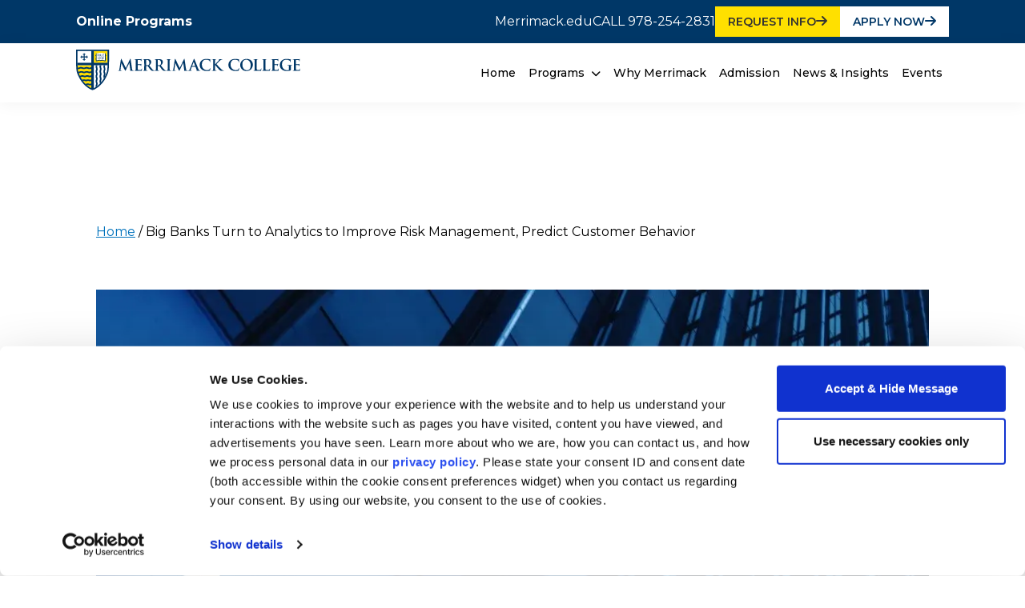

--- FILE ---
content_type: text/html; charset=UTF-8
request_url: https://online.merrimack.edu/big-banks-turn-analytics-improve-risk-management/
body_size: 72668
content:
<!doctype html><html lang="en-US" prefix="og: https://ogp.me/ns#"><head><meta charset="UTF-8"><script type="text/javascript">(window.NREUM||(NREUM={})).init={privacy:{cookies_enabled:true},ajax:{deny_list:["bam.nr-data.net"]},feature_flags:["soft_nav"],distributed_tracing:{enabled:true}};(window.NREUM||(NREUM={})).loader_config={agentID:"594467869",accountID:"4333588",trustKey:"66686",xpid:"UAUEUlNbABAFUFBXBAAGUVY=",licenseKey:"NRJS-19acc0d8626cfbe0e82",applicationID:"541531172",browserID:"594467869"};;/*! For license information please see nr-loader-spa-1.307.0.min.js.LICENSE.txt */
(()=>{var e,t,r={384:(e,t,r)=>{"use strict";r.d(t,{NT:()=>a,US:()=>u,Zm:()=>o,bQ:()=>d,dV:()=>c,pV:()=>l});var n=r(6154),i=r(1863),s=r(1910);const a={beacon:"bam.nr-data.net",errorBeacon:"bam.nr-data.net"};function o(){return n.gm.NREUM||(n.gm.NREUM={}),void 0===n.gm.newrelic&&(n.gm.newrelic=n.gm.NREUM),n.gm.NREUM}function c(){let e=o();return e.o||(e.o={ST:n.gm.setTimeout,SI:n.gm.setImmediate||n.gm.setInterval,CT:n.gm.clearTimeout,XHR:n.gm.XMLHttpRequest,REQ:n.gm.Request,EV:n.gm.Event,PR:n.gm.Promise,MO:n.gm.MutationObserver,FETCH:n.gm.fetch,WS:n.gm.WebSocket},(0,s.i)(...Object.values(e.o))),e}function d(e,t){let r=o();r.initializedAgents??={},t.initializedAt={ms:(0,i.t)(),date:new Date},r.initializedAgents[e]=t}function u(e,t){o()[e]=t}function l(){return function(){let e=o();const t=e.info||{};e.info={beacon:a.beacon,errorBeacon:a.errorBeacon,...t}}(),function(){let e=o();const t=e.init||{};e.init={...t}}(),c(),function(){let e=o();const t=e.loader_config||{};e.loader_config={...t}}(),o()}},782:(e,t,r)=>{"use strict";r.d(t,{T:()=>n});const n=r(860).K7.pageViewTiming},860:(e,t,r)=>{"use strict";r.d(t,{$J:()=>u,K7:()=>c,P3:()=>d,XX:()=>i,Yy:()=>o,df:()=>s,qY:()=>n,v4:()=>a});const n="events",i="jserrors",s="browser/blobs",a="rum",o="browser/logs",c={ajax:"ajax",genericEvents:"generic_events",jserrors:i,logging:"logging",metrics:"metrics",pageAction:"page_action",pageViewEvent:"page_view_event",pageViewTiming:"page_view_timing",sessionReplay:"session_replay",sessionTrace:"session_trace",softNav:"soft_navigations",spa:"spa"},d={[c.pageViewEvent]:1,[c.pageViewTiming]:2,[c.metrics]:3,[c.jserrors]:4,[c.spa]:5,[c.ajax]:6,[c.sessionTrace]:7,[c.softNav]:8,[c.sessionReplay]:9,[c.logging]:10,[c.genericEvents]:11},u={[c.pageViewEvent]:a,[c.pageViewTiming]:n,[c.ajax]:n,[c.spa]:n,[c.softNav]:n,[c.metrics]:i,[c.jserrors]:i,[c.sessionTrace]:s,[c.sessionReplay]:s,[c.logging]:o,[c.genericEvents]:"ins"}},944:(e,t,r)=>{"use strict";r.d(t,{R:()=>i});var n=r(3241);function i(e,t){"function"==typeof console.debug&&(console.debug("New Relic Warning: https://github.com/newrelic/newrelic-browser-agent/blob/main/docs/warning-codes.md#".concat(e),t),(0,n.W)({agentIdentifier:null,drained:null,type:"data",name:"warn",feature:"warn",data:{code:e,secondary:t}}))}},993:(e,t,r)=>{"use strict";r.d(t,{A$:()=>s,ET:()=>a,TZ:()=>o,p_:()=>i});var n=r(860);const i={ERROR:"ERROR",WARN:"WARN",INFO:"INFO",DEBUG:"DEBUG",TRACE:"TRACE"},s={OFF:0,ERROR:1,WARN:2,INFO:3,DEBUG:4,TRACE:5},a="log",o=n.K7.logging},1687:(e,t,r)=>{"use strict";r.d(t,{Ak:()=>d,Ze:()=>h,x3:()=>u});var n=r(3241),i=r(7836),s=r(3606),a=r(860),o=r(2646);const c={};function d(e,t){const r={staged:!1,priority:a.P3[t]||0};l(e),c[e].get(t)||c[e].set(t,r)}function u(e,t){e&&c[e]&&(c[e].get(t)&&c[e].delete(t),p(e,t,!1),c[e].size&&f(e))}function l(e){if(!e)throw new Error("agentIdentifier required");c[e]||(c[e]=new Map)}function h(e="",t="feature",r=!1){if(l(e),!e||!c[e].get(t)||r)return p(e,t);c[e].get(t).staged=!0,f(e)}function f(e){const t=Array.from(c[e]);t.every(([e,t])=>t.staged)&&(t.sort((e,t)=>e[1].priority-t[1].priority),t.forEach(([t])=>{c[e].delete(t),p(e,t)}))}function p(e,t,r=!0){const a=e?i.ee.get(e):i.ee,c=s.i.handlers;if(!a.aborted&&a.backlog&&c){if((0,n.W)({agentIdentifier:e,type:"lifecycle",name:"drain",feature:t}),r){const e=a.backlog[t],r=c[t];if(r){for(let t=0;e&&t<e.length;++t)g(e[t],r);Object.entries(r).forEach(([e,t])=>{Object.values(t||{}).forEach(t=>{t[0]?.on&&t[0]?.context()instanceof o.y&&t[0].on(e,t[1])})})}}a.isolatedBacklog||delete c[t],a.backlog[t]=null,a.emit("drain-"+t,[])}}function g(e,t){var r=e[1];Object.values(t[r]||{}).forEach(t=>{var r=e[0];if(t[0]===r){var n=t[1],i=e[3],s=e[2];n.apply(i,s)}})}},1738:(e,t,r)=>{"use strict";r.d(t,{U:()=>f,Y:()=>h});var n=r(3241),i=r(9908),s=r(1863),a=r(944),o=r(5701),c=r(3969),d=r(8362),u=r(860),l=r(4261);function h(e,t,r,s){const h=s||r;!h||h[e]&&h[e]!==d.d.prototype[e]||(h[e]=function(){(0,i.p)(c.xV,["API/"+e+"/called"],void 0,u.K7.metrics,r.ee),(0,n.W)({agentIdentifier:r.agentIdentifier,drained:!!o.B?.[r.agentIdentifier],type:"data",name:"api",feature:l.Pl+e,data:{}});try{return t.apply(this,arguments)}catch(e){(0,a.R)(23,e)}})}function f(e,t,r,n,a){const o=e.info;null===r?delete o.jsAttributes[t]:o.jsAttributes[t]=r,(a||null===r)&&(0,i.p)(l.Pl+n,[(0,s.t)(),t,r],void 0,"session",e.ee)}},1741:(e,t,r)=>{"use strict";r.d(t,{W:()=>s});var n=r(944),i=r(4261);class s{#e(e,...t){if(this[e]!==s.prototype[e])return this[e](...t);(0,n.R)(35,e)}addPageAction(e,t){return this.#e(i.hG,e,t)}register(e){return this.#e(i.eY,e)}recordCustomEvent(e,t){return this.#e(i.fF,e,t)}setPageViewName(e,t){return this.#e(i.Fw,e,t)}setCustomAttribute(e,t,r){return this.#e(i.cD,e,t,r)}noticeError(e,t){return this.#e(i.o5,e,t)}setUserId(e,t=!1){return this.#e(i.Dl,e,t)}setApplicationVersion(e){return this.#e(i.nb,e)}setErrorHandler(e){return this.#e(i.bt,e)}addRelease(e,t){return this.#e(i.k6,e,t)}log(e,t){return this.#e(i.$9,e,t)}start(){return this.#e(i.d3)}finished(e){return this.#e(i.BL,e)}recordReplay(){return this.#e(i.CH)}pauseReplay(){return this.#e(i.Tb)}addToTrace(e){return this.#e(i.U2,e)}setCurrentRouteName(e){return this.#e(i.PA,e)}interaction(e){return this.#e(i.dT,e)}wrapLogger(e,t,r){return this.#e(i.Wb,e,t,r)}measure(e,t){return this.#e(i.V1,e,t)}consent(e){return this.#e(i.Pv,e)}}},1863:(e,t,r)=>{"use strict";function n(){return Math.floor(performance.now())}r.d(t,{t:()=>n})},1910:(e,t,r)=>{"use strict";r.d(t,{i:()=>s});var n=r(944);const i=new Map;function s(...e){return e.every(e=>{if(i.has(e))return i.get(e);const t="function"==typeof e?e.toString():"",r=t.includes("[native code]"),s=t.includes("nrWrapper");return r||s||(0,n.R)(64,e?.name||t),i.set(e,r),r})}},2555:(e,t,r)=>{"use strict";r.d(t,{D:()=>o,f:()=>a});var n=r(384),i=r(8122);const s={beacon:n.NT.beacon,errorBeacon:n.NT.errorBeacon,licenseKey:void 0,applicationID:void 0,sa:void 0,queueTime:void 0,applicationTime:void 0,ttGuid:void 0,user:void 0,account:void 0,product:void 0,extra:void 0,jsAttributes:{},userAttributes:void 0,atts:void 0,transactionName:void 0,tNamePlain:void 0};function a(e){try{return!!e.licenseKey&&!!e.errorBeacon&&!!e.applicationID}catch(e){return!1}}const o=e=>(0,i.a)(e,s)},2614:(e,t,r)=>{"use strict";r.d(t,{BB:()=>a,H3:()=>n,g:()=>d,iL:()=>c,tS:()=>o,uh:()=>i,wk:()=>s});const n="NRBA",i="SESSION",s=144e5,a=18e5,o={STARTED:"session-started",PAUSE:"session-pause",RESET:"session-reset",RESUME:"session-resume",UPDATE:"session-update"},c={SAME_TAB:"same-tab",CROSS_TAB:"cross-tab"},d={OFF:0,FULL:1,ERROR:2}},2646:(e,t,r)=>{"use strict";r.d(t,{y:()=>n});class n{constructor(e){this.contextId=e}}},2843:(e,t,r)=>{"use strict";r.d(t,{G:()=>s,u:()=>i});var n=r(3878);function i(e,t=!1,r,i){(0,n.DD)("visibilitychange",function(){if(t)return void("hidden"===document.visibilityState&&e());e(document.visibilityState)},r,i)}function s(e,t,r){(0,n.sp)("pagehide",e,t,r)}},3241:(e,t,r)=>{"use strict";r.d(t,{W:()=>s});var n=r(6154);const i="newrelic";function s(e={}){try{n.gm.dispatchEvent(new CustomEvent(i,{detail:e}))}catch(e){}}},3304:(e,t,r)=>{"use strict";r.d(t,{A:()=>s});var n=r(7836);const i=()=>{const e=new WeakSet;return(t,r)=>{if("object"==typeof r&&null!==r){if(e.has(r))return;e.add(r)}return r}};function s(e){try{return JSON.stringify(e,i())??""}catch(e){try{n.ee.emit("internal-error",[e])}catch(e){}return""}}},3333:(e,t,r)=>{"use strict";r.d(t,{$v:()=>u,TZ:()=>n,Xh:()=>c,Zp:()=>i,kd:()=>d,mq:()=>o,nf:()=>a,qN:()=>s});const n=r(860).K7.genericEvents,i=["auxclick","click","copy","keydown","paste","scrollend"],s=["focus","blur"],a=4,o=1e3,c=2e3,d=["PageAction","UserAction","BrowserPerformance"],u={RESOURCES:"experimental.resources",REGISTER:"register"}},3434:(e,t,r)=>{"use strict";r.d(t,{Jt:()=>s,YM:()=>d});var n=r(7836),i=r(5607);const s="nr@original:".concat(i.W),a=50;var o=Object.prototype.hasOwnProperty,c=!1;function d(e,t){return e||(e=n.ee),r.inPlace=function(e,t,n,i,s){n||(n="");const a="-"===n.charAt(0);for(let o=0;o<t.length;o++){const c=t[o],d=e[c];l(d)||(e[c]=r(d,a?c+n:n,i,c,s))}},r.flag=s,r;function r(t,r,n,c,d){return l(t)?t:(r||(r=""),nrWrapper[s]=t,function(e,t,r){if(Object.defineProperty&&Object.keys)try{return Object.keys(e).forEach(function(r){Object.defineProperty(t,r,{get:function(){return e[r]},set:function(t){return e[r]=t,t}})}),t}catch(e){u([e],r)}for(var n in e)o.call(e,n)&&(t[n]=e[n])}(t,nrWrapper,e),nrWrapper);function nrWrapper(){var s,o,l,h;let f;try{o=this,s=[...arguments],l="function"==typeof n?n(s,o):n||{}}catch(t){u([t,"",[s,o,c],l],e)}i(r+"start",[s,o,c],l,d);const p=performance.now();let g;try{return h=t.apply(o,s),g=performance.now(),h}catch(e){throw g=performance.now(),i(r+"err",[s,o,e],l,d),f=e,f}finally{const e=g-p,t={start:p,end:g,duration:e,isLongTask:e>=a,methodName:c,thrownError:f};t.isLongTask&&i("long-task",[t,o],l,d),i(r+"end",[s,o,h],l,d)}}}function i(r,n,i,s){if(!c||t){var a=c;c=!0;try{e.emit(r,n,i,t,s)}catch(t){u([t,r,n,i],e)}c=a}}}function u(e,t){t||(t=n.ee);try{t.emit("internal-error",e)}catch(e){}}function l(e){return!(e&&"function"==typeof e&&e.apply&&!e[s])}},3606:(e,t,r)=>{"use strict";r.d(t,{i:()=>s});var n=r(9908);s.on=a;var i=s.handlers={};function s(e,t,r,s){a(s||n.d,i,e,t,r)}function a(e,t,r,i,s){s||(s="feature"),e||(e=n.d);var a=t[s]=t[s]||{};(a[r]=a[r]||[]).push([e,i])}},3738:(e,t,r)=>{"use strict";r.d(t,{He:()=>i,Kp:()=>o,Lc:()=>d,Rz:()=>u,TZ:()=>n,bD:()=>s,d3:()=>a,jx:()=>l,sl:()=>h,uP:()=>c});const n=r(860).K7.sessionTrace,i="bstResource",s="resource",a="-start",o="-end",c="fn"+a,d="fn"+o,u="pushState",l=1e3,h=3e4},3785:(e,t,r)=>{"use strict";r.d(t,{R:()=>c,b:()=>d});var n=r(9908),i=r(1863),s=r(860),a=r(3969),o=r(993);function c(e,t,r={},c=o.p_.INFO,d=!0,u,l=(0,i.t)()){(0,n.p)(a.xV,["API/logging/".concat(c.toLowerCase(),"/called")],void 0,s.K7.metrics,e),(0,n.p)(o.ET,[l,t,r,c,d,u],void 0,s.K7.logging,e)}function d(e){return"string"==typeof e&&Object.values(o.p_).some(t=>t===e.toUpperCase().trim())}},3878:(e,t,r)=>{"use strict";function n(e,t){return{capture:e,passive:!1,signal:t}}function i(e,t,r=!1,i){window.addEventListener(e,t,n(r,i))}function s(e,t,r=!1,i){document.addEventListener(e,t,n(r,i))}r.d(t,{DD:()=>s,jT:()=>n,sp:()=>i})},3962:(e,t,r)=>{"use strict";r.d(t,{AM:()=>a,O2:()=>l,OV:()=>s,Qu:()=>h,TZ:()=>c,ih:()=>f,pP:()=>o,t1:()=>u,tC:()=>i,wD:()=>d});var n=r(860);const i=["click","keydown","submit"],s="popstate",a="api",o="initialPageLoad",c=n.K7.softNav,d=5e3,u=500,l={INITIAL_PAGE_LOAD:"",ROUTE_CHANGE:1,UNSPECIFIED:2},h={INTERACTION:1,AJAX:2,CUSTOM_END:3,CUSTOM_TRACER:4},f={IP:"in progress",PF:"pending finish",FIN:"finished",CAN:"cancelled"}},3969:(e,t,r)=>{"use strict";r.d(t,{TZ:()=>n,XG:()=>o,rs:()=>i,xV:()=>a,z_:()=>s});const n=r(860).K7.metrics,i="sm",s="cm",a="storeSupportabilityMetrics",o="storeEventMetrics"},4234:(e,t,r)=>{"use strict";r.d(t,{W:()=>s});var n=r(7836),i=r(1687);class s{constructor(e,t){this.agentIdentifier=e,this.ee=n.ee.get(e),this.featureName=t,this.blocked=!1}deregisterDrain(){(0,i.x3)(this.agentIdentifier,this.featureName)}}},4261:(e,t,r)=>{"use strict";r.d(t,{$9:()=>u,BL:()=>c,CH:()=>p,Dl:()=>R,Fw:()=>w,PA:()=>v,Pl:()=>n,Pv:()=>A,Tb:()=>h,U2:()=>a,V1:()=>E,Wb:()=>T,bt:()=>y,cD:()=>b,d3:()=>x,dT:()=>d,eY:()=>g,fF:()=>f,hG:()=>s,hw:()=>i,k6:()=>o,nb:()=>m,o5:()=>l});const n="api-",i=n+"ixn-",s="addPageAction",a="addToTrace",o="addRelease",c="finished",d="interaction",u="log",l="noticeError",h="pauseReplay",f="recordCustomEvent",p="recordReplay",g="register",m="setApplicationVersion",v="setCurrentRouteName",b="setCustomAttribute",y="setErrorHandler",w="setPageViewName",R="setUserId",x="start",T="wrapLogger",E="measure",A="consent"},4387:(e,t,r)=>{"use strict";function n(e={}){return!(!e.id||!e.name)}function i(e){return"string"==typeof e&&e.trim().length<501||"number"==typeof e}function s(e,t){if(2!==t?.harvestEndpointVersion)return{};const r=t.agentRef.runtime.appMetadata.agents[0].entityGuid;return n(e)?{"source.id":e.id,"source.name":e.name,"source.type":e.type,"parent.id":e.parent?.id||r}:{"entity.guid":r,appId:t.agentRef.info.applicationID}}r.d(t,{Ux:()=>s,c7:()=>n,yo:()=>i})},5205:(e,t,r)=>{"use strict";r.d(t,{j:()=>S});var n=r(384),i=r(1741);var s=r(2555),a=r(3333);const o=e=>{if(!e||"string"!=typeof e)return!1;try{document.createDocumentFragment().querySelector(e)}catch{return!1}return!0};var c=r(2614),d=r(944),u=r(8122);const l="[data-nr-mask]",h=e=>(0,u.a)(e,(()=>{const e={feature_flags:[],experimental:{allow_registered_children:!1,resources:!1},mask_selector:"*",block_selector:"[data-nr-block]",mask_input_options:{color:!1,date:!1,"datetime-local":!1,email:!1,month:!1,number:!1,range:!1,search:!1,tel:!1,text:!1,time:!1,url:!1,week:!1,textarea:!1,select:!1,password:!0}};return{ajax:{deny_list:void 0,block_internal:!0,enabled:!0,autoStart:!0},api:{get allow_registered_children(){return e.feature_flags.includes(a.$v.REGISTER)||e.experimental.allow_registered_children},set allow_registered_children(t){e.experimental.allow_registered_children=t},duplicate_registered_data:!1},browser_consent_mode:{enabled:!1},distributed_tracing:{enabled:void 0,exclude_newrelic_header:void 0,cors_use_newrelic_header:void 0,cors_use_tracecontext_headers:void 0,allowed_origins:void 0},get feature_flags(){return e.feature_flags},set feature_flags(t){e.feature_flags=t},generic_events:{enabled:!0,autoStart:!0},harvest:{interval:30},jserrors:{enabled:!0,autoStart:!0},logging:{enabled:!0,autoStart:!0},metrics:{enabled:!0,autoStart:!0},obfuscate:void 0,page_action:{enabled:!0},page_view_event:{enabled:!0,autoStart:!0},page_view_timing:{enabled:!0,autoStart:!0},performance:{capture_marks:!1,capture_measures:!1,capture_detail:!0,resources:{get enabled(){return e.feature_flags.includes(a.$v.RESOURCES)||e.experimental.resources},set enabled(t){e.experimental.resources=t},asset_types:[],first_party_domains:[],ignore_newrelic:!0}},privacy:{cookies_enabled:!0},proxy:{assets:void 0,beacon:void 0},session:{expiresMs:c.wk,inactiveMs:c.BB},session_replay:{autoStart:!0,enabled:!1,preload:!1,sampling_rate:10,error_sampling_rate:100,collect_fonts:!1,inline_images:!1,fix_stylesheets:!0,mask_all_inputs:!0,get mask_text_selector(){return e.mask_selector},set mask_text_selector(t){o(t)?e.mask_selector="".concat(t,",").concat(l):""===t||null===t?e.mask_selector=l:(0,d.R)(5,t)},get block_class(){return"nr-block"},get ignore_class(){return"nr-ignore"},get mask_text_class(){return"nr-mask"},get block_selector(){return e.block_selector},set block_selector(t){o(t)?e.block_selector+=",".concat(t):""!==t&&(0,d.R)(6,t)},get mask_input_options(){return e.mask_input_options},set mask_input_options(t){t&&"object"==typeof t?e.mask_input_options={...t,password:!0}:(0,d.R)(7,t)}},session_trace:{enabled:!0,autoStart:!0},soft_navigations:{enabled:!0,autoStart:!0},spa:{enabled:!0,autoStart:!0},ssl:void 0,user_actions:{enabled:!0,elementAttributes:["id","className","tagName","type"]}}})());var f=r(6154),p=r(9324);let g=0;const m={buildEnv:p.F3,distMethod:p.Xs,version:p.xv,originTime:f.WN},v={consented:!1},b={appMetadata:{},get consented(){return this.session?.state?.consent||v.consented},set consented(e){v.consented=e},customTransaction:void 0,denyList:void 0,disabled:!1,harvester:void 0,isolatedBacklog:!1,isRecording:!1,loaderType:void 0,maxBytes:3e4,obfuscator:void 0,onerror:void 0,ptid:void 0,releaseIds:{},session:void 0,timeKeeper:void 0,registeredEntities:[],jsAttributesMetadata:{bytes:0},get harvestCount(){return++g}},y=e=>{const t=(0,u.a)(e,b),r=Object.keys(m).reduce((e,t)=>(e[t]={value:m[t],writable:!1,configurable:!0,enumerable:!0},e),{});return Object.defineProperties(t,r)};var w=r(5701);const R=e=>{const t=e.startsWith("http");e+="/",r.p=t?e:"https://"+e};var x=r(7836),T=r(3241);const E={accountID:void 0,trustKey:void 0,agentID:void 0,licenseKey:void 0,applicationID:void 0,xpid:void 0},A=e=>(0,u.a)(e,E),_=new Set;function S(e,t={},r,a){let{init:o,info:c,loader_config:d,runtime:u={},exposed:l=!0}=t;if(!c){const e=(0,n.pV)();o=e.init,c=e.info,d=e.loader_config}e.init=h(o||{}),e.loader_config=A(d||{}),c.jsAttributes??={},f.bv&&(c.jsAttributes.isWorker=!0),e.info=(0,s.D)(c);const p=e.init,g=[c.beacon,c.errorBeacon];_.has(e.agentIdentifier)||(p.proxy.assets&&(R(p.proxy.assets),g.push(p.proxy.assets)),p.proxy.beacon&&g.push(p.proxy.beacon),e.beacons=[...g],function(e){const t=(0,n.pV)();Object.getOwnPropertyNames(i.W.prototype).forEach(r=>{const n=i.W.prototype[r];if("function"!=typeof n||"constructor"===n)return;let s=t[r];e[r]&&!1!==e.exposed&&"micro-agent"!==e.runtime?.loaderType&&(t[r]=(...t)=>{const n=e[r](...t);return s?s(...t):n})})}(e),(0,n.US)("activatedFeatures",w.B)),u.denyList=[...p.ajax.deny_list||[],...p.ajax.block_internal?g:[]],u.ptid=e.agentIdentifier,u.loaderType=r,e.runtime=y(u),_.has(e.agentIdentifier)||(e.ee=x.ee.get(e.agentIdentifier),e.exposed=l,(0,T.W)({agentIdentifier:e.agentIdentifier,drained:!!w.B?.[e.agentIdentifier],type:"lifecycle",name:"initialize",feature:void 0,data:e.config})),_.add(e.agentIdentifier)}},5270:(e,t,r)=>{"use strict";r.d(t,{Aw:()=>a,SR:()=>s,rF:()=>o});var n=r(384),i=r(7767);function s(e){return!!(0,n.dV)().o.MO&&(0,i.V)(e)&&!0===e?.session_trace.enabled}function a(e){return!0===e?.session_replay.preload&&s(e)}function o(e,t){try{if("string"==typeof t?.type){if("password"===t.type.toLowerCase())return"*".repeat(e?.length||0);if(void 0!==t?.dataset?.nrUnmask||t?.classList?.contains("nr-unmask"))return e}}catch(e){}return"string"==typeof e?e.replace(/[\S]/g,"*"):"*".repeat(e?.length||0)}},5289:(e,t,r)=>{"use strict";r.d(t,{GG:()=>a,Qr:()=>c,sB:()=>o});var n=r(3878),i=r(6389);function s(){return"undefined"==typeof document||"complete"===document.readyState}function a(e,t){if(s())return e();const r=(0,i.J)(e),a=setInterval(()=>{s()&&(clearInterval(a),r())},500);(0,n.sp)("load",r,t)}function o(e){if(s())return e();(0,n.DD)("DOMContentLoaded",e)}function c(e){if(s())return e();(0,n.sp)("popstate",e)}},5607:(e,t,r)=>{"use strict";r.d(t,{W:()=>n});const n=(0,r(9566).bz)()},5701:(e,t,r)=>{"use strict";r.d(t,{B:()=>s,t:()=>a});var n=r(3241);const i=new Set,s={};function a(e,t){const r=t.agentIdentifier;s[r]??={},e&&"object"==typeof e&&(i.has(r)||(t.ee.emit("rumresp",[e]),s[r]=e,i.add(r),(0,n.W)({agentIdentifier:r,loaded:!0,drained:!0,type:"lifecycle",name:"load",feature:void 0,data:e})))}},6154:(e,t,r)=>{"use strict";r.d(t,{OF:()=>d,RI:()=>i,WN:()=>h,bv:()=>s,eN:()=>f,gm:()=>a,lR:()=>l,m:()=>c,mw:()=>o,sb:()=>u});var n=r(1863);const i="undefined"!=typeof window&&!!window.document,s="undefined"!=typeof WorkerGlobalScope&&("undefined"!=typeof self&&self instanceof WorkerGlobalScope&&self.navigator instanceof WorkerNavigator||"undefined"!=typeof globalThis&&globalThis instanceof WorkerGlobalScope&&globalThis.navigator instanceof WorkerNavigator),a=i?window:"undefined"!=typeof WorkerGlobalScope&&("undefined"!=typeof self&&self instanceof WorkerGlobalScope&&self||"undefined"!=typeof globalThis&&globalThis instanceof WorkerGlobalScope&&globalThis),o=Boolean("hidden"===a?.document?.visibilityState),c=""+a?.location,d=/iPad|iPhone|iPod/.test(a.navigator?.userAgent),u=d&&"undefined"==typeof SharedWorker,l=(()=>{const e=a.navigator?.userAgent?.match(/Firefox[/\s](\d+\.\d+)/);return Array.isArray(e)&&e.length>=2?+e[1]:0})(),h=Date.now()-(0,n.t)(),f=()=>"undefined"!=typeof PerformanceNavigationTiming&&a?.performance?.getEntriesByType("navigation")?.[0]?.responseStart},6344:(e,t,r)=>{"use strict";r.d(t,{BB:()=>u,Qb:()=>l,TZ:()=>i,Ug:()=>a,Vh:()=>s,_s:()=>o,bc:()=>d,yP:()=>c});var n=r(2614);const i=r(860).K7.sessionReplay,s="errorDuringReplay",a=.12,o={DomContentLoaded:0,Load:1,FullSnapshot:2,IncrementalSnapshot:3,Meta:4,Custom:5},c={[n.g.ERROR]:15e3,[n.g.FULL]:3e5,[n.g.OFF]:0},d={RESET:{message:"Session was reset",sm:"Reset"},IMPORT:{message:"Recorder failed to import",sm:"Import"},TOO_MANY:{message:"429: Too Many Requests",sm:"Too-Many"},TOO_BIG:{message:"Payload was too large",sm:"Too-Big"},CROSS_TAB:{message:"Session Entity was set to OFF on another tab",sm:"Cross-Tab"},ENTITLEMENTS:{message:"Session Replay is not allowed and will not be started",sm:"Entitlement"}},u=5e3,l={API:"api",RESUME:"resume",SWITCH_TO_FULL:"switchToFull",INITIALIZE:"initialize",PRELOAD:"preload"}},6389:(e,t,r)=>{"use strict";function n(e,t=500,r={}){const n=r?.leading||!1;let i;return(...r)=>{n&&void 0===i&&(e.apply(this,r),i=setTimeout(()=>{i=clearTimeout(i)},t)),n||(clearTimeout(i),i=setTimeout(()=>{e.apply(this,r)},t))}}function i(e){let t=!1;return(...r)=>{t||(t=!0,e.apply(this,r))}}r.d(t,{J:()=>i,s:()=>n})},6630:(e,t,r)=>{"use strict";r.d(t,{T:()=>n});const n=r(860).K7.pageViewEvent},6774:(e,t,r)=>{"use strict";r.d(t,{T:()=>n});const n=r(860).K7.jserrors},7295:(e,t,r)=>{"use strict";r.d(t,{Xv:()=>a,gX:()=>i,iW:()=>s});var n=[];function i(e){if(!e||s(e))return!1;if(0===n.length)return!0;if("*"===n[0].hostname)return!1;for(var t=0;t<n.length;t++){var r=n[t];if(r.hostname.test(e.hostname)&&r.pathname.test(e.pathname))return!1}return!0}function s(e){return void 0===e.hostname}function a(e){if(n=[],e&&e.length)for(var t=0;t<e.length;t++){let r=e[t];if(!r)continue;if("*"===r)return void(n=[{hostname:"*"}]);0===r.indexOf("http://")?r=r.substring(7):0===r.indexOf("https://")&&(r=r.substring(8));const i=r.indexOf("/");let s,a;i>0?(s=r.substring(0,i),a=r.substring(i)):(s=r,a="*");let[c]=s.split(":");n.push({hostname:o(c),pathname:o(a,!0)})}}function o(e,t=!1){const r=e.replace(/[.+?^${}()|[\]\\]/g,e=>"\\"+e).replace(/\*/g,".*?");return new RegExp((t?"^":"")+r+"$")}},7485:(e,t,r)=>{"use strict";r.d(t,{D:()=>i});var n=r(6154);function i(e){if(0===(e||"").indexOf("data:"))return{protocol:"data"};try{const t=new URL(e,location.href),r={port:t.port,hostname:t.hostname,pathname:t.pathname,search:t.search,protocol:t.protocol.slice(0,t.protocol.indexOf(":")),sameOrigin:t.protocol===n.gm?.location?.protocol&&t.host===n.gm?.location?.host};return r.port&&""!==r.port||("http:"===t.protocol&&(r.port="80"),"https:"===t.protocol&&(r.port="443")),r.pathname&&""!==r.pathname?r.pathname.startsWith("/")||(r.pathname="/".concat(r.pathname)):r.pathname="/",r}catch(e){return{}}}},7699:(e,t,r)=>{"use strict";r.d(t,{It:()=>s,KC:()=>o,No:()=>i,qh:()=>a});var n=r(860);const i=16e3,s=1e6,a="SESSION_ERROR",o={[n.K7.logging]:!0,[n.K7.genericEvents]:!1,[n.K7.jserrors]:!1,[n.K7.ajax]:!1}},7767:(e,t,r)=>{"use strict";r.d(t,{V:()=>i});var n=r(6154);const i=e=>n.RI&&!0===e?.privacy.cookies_enabled},7836:(e,t,r)=>{"use strict";r.d(t,{P:()=>o,ee:()=>c});var n=r(384),i=r(8990),s=r(2646),a=r(5607);const o="nr@context:".concat(a.W),c=function e(t,r){var n={},a={},u={},l=!1;try{l=16===r.length&&d.initializedAgents?.[r]?.runtime.isolatedBacklog}catch(e){}var h={on:p,addEventListener:p,removeEventListener:function(e,t){var r=n[e];if(!r)return;for(var i=0;i<r.length;i++)r[i]===t&&r.splice(i,1)},emit:function(e,r,n,i,s){!1!==s&&(s=!0);if(c.aborted&&!i)return;t&&s&&t.emit(e,r,n);var o=f(n);g(e).forEach(e=>{e.apply(o,r)});var d=v()[a[e]];d&&d.push([h,e,r,o]);return o},get:m,listeners:g,context:f,buffer:function(e,t){const r=v();if(t=t||"feature",h.aborted)return;Object.entries(e||{}).forEach(([e,n])=>{a[n]=t,t in r||(r[t]=[])})},abort:function(){h._aborted=!0,Object.keys(h.backlog).forEach(e=>{delete h.backlog[e]})},isBuffering:function(e){return!!v()[a[e]]},debugId:r,backlog:l?{}:t&&"object"==typeof t.backlog?t.backlog:{},isolatedBacklog:l};return Object.defineProperty(h,"aborted",{get:()=>{let e=h._aborted||!1;return e||(t&&(e=t.aborted),e)}}),h;function f(e){return e&&e instanceof s.y?e:e?(0,i.I)(e,o,()=>new s.y(o)):new s.y(o)}function p(e,t){n[e]=g(e).concat(t)}function g(e){return n[e]||[]}function m(t){return u[t]=u[t]||e(h,t)}function v(){return h.backlog}}(void 0,"globalEE"),d=(0,n.Zm)();d.ee||(d.ee=c)},8122:(e,t,r)=>{"use strict";r.d(t,{a:()=>i});var n=r(944);function i(e,t){try{if(!e||"object"!=typeof e)return(0,n.R)(3);if(!t||"object"!=typeof t)return(0,n.R)(4);const r=Object.create(Object.getPrototypeOf(t),Object.getOwnPropertyDescriptors(t)),s=0===Object.keys(r).length?e:r;for(let a in s)if(void 0!==e[a])try{if(null===e[a]){r[a]=null;continue}Array.isArray(e[a])&&Array.isArray(t[a])?r[a]=Array.from(new Set([...e[a],...t[a]])):"object"==typeof e[a]&&"object"==typeof t[a]?r[a]=i(e[a],t[a]):r[a]=e[a]}catch(e){r[a]||(0,n.R)(1,e)}return r}catch(e){(0,n.R)(2,e)}}},8139:(e,t,r)=>{"use strict";r.d(t,{u:()=>h});var n=r(7836),i=r(3434),s=r(8990),a=r(6154);const o={},c=a.gm.XMLHttpRequest,d="addEventListener",u="removeEventListener",l="nr@wrapped:".concat(n.P);function h(e){var t=function(e){return(e||n.ee).get("events")}(e);if(o[t.debugId]++)return t;o[t.debugId]=1;var r=(0,i.YM)(t,!0);function h(e){r.inPlace(e,[d,u],"-",p)}function p(e,t){return e[1]}return"getPrototypeOf"in Object&&(a.RI&&f(document,h),c&&f(c.prototype,h),f(a.gm,h)),t.on(d+"-start",function(e,t){var n=e[1];if(null!==n&&("function"==typeof n||"object"==typeof n)&&"newrelic"!==e[0]){var i=(0,s.I)(n,l,function(){var e={object:function(){if("function"!=typeof n.handleEvent)return;return n.handleEvent.apply(n,arguments)},function:n}[typeof n];return e?r(e,"fn-",null,e.name||"anonymous"):n});this.wrapped=e[1]=i}}),t.on(u+"-start",function(e){e[1]=this.wrapped||e[1]}),t}function f(e,t,...r){let n=e;for(;"object"==typeof n&&!Object.prototype.hasOwnProperty.call(n,d);)n=Object.getPrototypeOf(n);n&&t(n,...r)}},8362:(e,t,r)=>{"use strict";r.d(t,{d:()=>s});var n=r(9566),i=r(1741);class s extends i.W{agentIdentifier=(0,n.LA)(16)}},8374:(e,t,r)=>{r.nc=(()=>{try{return document?.currentScript?.nonce}catch(e){}return""})()},8990:(e,t,r)=>{"use strict";r.d(t,{I:()=>i});var n=Object.prototype.hasOwnProperty;function i(e,t,r){if(n.call(e,t))return e[t];var i=r();if(Object.defineProperty&&Object.keys)try{return Object.defineProperty(e,t,{value:i,writable:!0,enumerable:!1}),i}catch(e){}return e[t]=i,i}},9300:(e,t,r)=>{"use strict";r.d(t,{T:()=>n});const n=r(860).K7.ajax},9324:(e,t,r)=>{"use strict";r.d(t,{AJ:()=>a,F3:()=>i,Xs:()=>s,Yq:()=>o,xv:()=>n});const n="1.307.0",i="PROD",s="CDN",a="@newrelic/rrweb",o="1.0.1"},9566:(e,t,r)=>{"use strict";r.d(t,{LA:()=>o,ZF:()=>c,bz:()=>a,el:()=>d});var n=r(6154);const i="xxxxxxxx-xxxx-4xxx-yxxx-xxxxxxxxxxxx";function s(e,t){return e?15&e[t]:16*Math.random()|0}function a(){const e=n.gm?.crypto||n.gm?.msCrypto;let t,r=0;return e&&e.getRandomValues&&(t=e.getRandomValues(new Uint8Array(30))),i.split("").map(e=>"x"===e?s(t,r++).toString(16):"y"===e?(3&s()|8).toString(16):e).join("")}function o(e){const t=n.gm?.crypto||n.gm?.msCrypto;let r,i=0;t&&t.getRandomValues&&(r=t.getRandomValues(new Uint8Array(e)));const a=[];for(var o=0;o<e;o++)a.push(s(r,i++).toString(16));return a.join("")}function c(){return o(16)}function d(){return o(32)}},9908:(e,t,r)=>{"use strict";r.d(t,{d:()=>n,p:()=>i});var n=r(7836).ee.get("handle");function i(e,t,r,i,s){s?(s.buffer([e],i),s.emit(e,t,r)):(n.buffer([e],i),n.emit(e,t,r))}}},n={};function i(e){var t=n[e];if(void 0!==t)return t.exports;var s=n[e]={exports:{}};return r[e](s,s.exports,i),s.exports}i.m=r,i.d=(e,t)=>{for(var r in t)i.o(t,r)&&!i.o(e,r)&&Object.defineProperty(e,r,{enumerable:!0,get:t[r]})},i.f={},i.e=e=>Promise.all(Object.keys(i.f).reduce((t,r)=>(i.f[r](e,t),t),[])),i.u=e=>({212:"nr-spa-compressor",249:"nr-spa-recorder",478:"nr-spa"}[e]+"-1.307.0.min.js"),i.o=(e,t)=>Object.prototype.hasOwnProperty.call(e,t),e={},t="NRBA-1.307.0.PROD:",i.l=(r,n,s,a)=>{if(e[r])e[r].push(n);else{var o,c;if(void 0!==s)for(var d=document.getElementsByTagName("script"),u=0;u<d.length;u++){var l=d[u];if(l.getAttribute("src")==r||l.getAttribute("data-webpack")==t+s){o=l;break}}if(!o){c=!0;var h={478:"sha512-bFoj7wd1EcCTt0jkKdFkw+gjDdU092aP1BOVh5n0PjhLNtBCSXj4vpjfIJR8zH8Bn6/XPpFl3gSNOuWVJ98iug==",249:"sha512-FRHQNWDGImhEo7a7lqCuCt6xlBgommnGc+JH2/YGJlngDoH+/3jpT/cyFpwi2M5G6srPVN4wLxrVqskf6KB7bg==",212:"sha512-okml4IaluCF10UG6SWzY+cKPgBNvH2+S5f1FxomzQUHf608N0b9dwoBv/ZFAhJhrdxPgTA4AxlBzwGcjMGIlQQ=="};(o=document.createElement("script")).charset="utf-8",i.nc&&o.setAttribute("nonce",i.nc),o.setAttribute("data-webpack",t+s),o.src=r,0!==o.src.indexOf(window.location.origin+"/")&&(o.crossOrigin="anonymous"),h[a]&&(o.integrity=h[a])}e[r]=[n];var f=(t,n)=>{o.onerror=o.onload=null,clearTimeout(p);var i=e[r];if(delete e[r],o.parentNode&&o.parentNode.removeChild(o),i&&i.forEach(e=>e(n)),t)return t(n)},p=setTimeout(f.bind(null,void 0,{type:"timeout",target:o}),12e4);o.onerror=f.bind(null,o.onerror),o.onload=f.bind(null,o.onload),c&&document.head.appendChild(o)}},i.r=e=>{"undefined"!=typeof Symbol&&Symbol.toStringTag&&Object.defineProperty(e,Symbol.toStringTag,{value:"Module"}),Object.defineProperty(e,"__esModule",{value:!0})},i.p="https://js-agent.newrelic.com/",(()=>{var e={38:0,788:0};i.f.j=(t,r)=>{var n=i.o(e,t)?e[t]:void 0;if(0!==n)if(n)r.push(n[2]);else{var s=new Promise((r,i)=>n=e[t]=[r,i]);r.push(n[2]=s);var a=i.p+i.u(t),o=new Error;i.l(a,r=>{if(i.o(e,t)&&(0!==(n=e[t])&&(e[t]=void 0),n)){var s=r&&("load"===r.type?"missing":r.type),a=r&&r.target&&r.target.src;o.message="Loading chunk "+t+" failed: ("+s+": "+a+")",o.name="ChunkLoadError",o.type=s,o.request=a,n[1](o)}},"chunk-"+t,t)}};var t=(t,r)=>{var n,s,[a,o,c]=r,d=0;if(a.some(t=>0!==e[t])){for(n in o)i.o(o,n)&&(i.m[n]=o[n]);if(c)c(i)}for(t&&t(r);d<a.length;d++)s=a[d],i.o(e,s)&&e[s]&&e[s][0](),e[s]=0},r=self["webpackChunk:NRBA-1.307.0.PROD"]=self["webpackChunk:NRBA-1.307.0.PROD"]||[];r.forEach(t.bind(null,0)),r.push=t.bind(null,r.push.bind(r))})(),(()=>{"use strict";i(8374);var e=i(8362),t=i(860);const r=Object.values(t.K7);var n=i(5205);var s=i(9908),a=i(1863),o=i(4261),c=i(1738);var d=i(1687),u=i(4234),l=i(5289),h=i(6154),f=i(944),p=i(5270),g=i(7767),m=i(6389),v=i(7699);class b extends u.W{constructor(e,t){super(e.agentIdentifier,t),this.agentRef=e,this.abortHandler=void 0,this.featAggregate=void 0,this.loadedSuccessfully=void 0,this.onAggregateImported=new Promise(e=>{this.loadedSuccessfully=e}),this.deferred=Promise.resolve(),!1===e.init[this.featureName].autoStart?this.deferred=new Promise((t,r)=>{this.ee.on("manual-start-all",(0,m.J)(()=>{(0,d.Ak)(e.agentIdentifier,this.featureName),t()}))}):(0,d.Ak)(e.agentIdentifier,t)}importAggregator(e,t,r={}){if(this.featAggregate)return;const n=async()=>{let n;await this.deferred;try{if((0,g.V)(e.init)){const{setupAgentSession:t}=await i.e(478).then(i.bind(i,8766));n=t(e)}}catch(e){(0,f.R)(20,e),this.ee.emit("internal-error",[e]),(0,s.p)(v.qh,[e],void 0,this.featureName,this.ee)}try{if(!this.#t(this.featureName,n,e.init))return(0,d.Ze)(this.agentIdentifier,this.featureName),void this.loadedSuccessfully(!1);const{Aggregate:i}=await t();this.featAggregate=new i(e,r),e.runtime.harvester.initializedAggregates.push(this.featAggregate),this.loadedSuccessfully(!0)}catch(e){(0,f.R)(34,e),this.abortHandler?.(),(0,d.Ze)(this.agentIdentifier,this.featureName,!0),this.loadedSuccessfully(!1),this.ee&&this.ee.abort()}};h.RI?(0,l.GG)(()=>n(),!0):n()}#t(e,r,n){if(this.blocked)return!1;switch(e){case t.K7.sessionReplay:return(0,p.SR)(n)&&!!r;case t.K7.sessionTrace:return!!r;default:return!0}}}var y=i(6630),w=i(2614),R=i(3241);class x extends b{static featureName=y.T;constructor(e){var t;super(e,y.T),this.setupInspectionEvents(e.agentIdentifier),t=e,(0,c.Y)(o.Fw,function(e,r){"string"==typeof e&&("/"!==e.charAt(0)&&(e="/"+e),t.runtime.customTransaction=(r||"http://custom.transaction")+e,(0,s.p)(o.Pl+o.Fw,[(0,a.t)()],void 0,void 0,t.ee))},t),this.importAggregator(e,()=>i.e(478).then(i.bind(i,2467)))}setupInspectionEvents(e){const t=(t,r)=>{t&&(0,R.W)({agentIdentifier:e,timeStamp:t.timeStamp,loaded:"complete"===t.target.readyState,type:"window",name:r,data:t.target.location+""})};(0,l.sB)(e=>{t(e,"DOMContentLoaded")}),(0,l.GG)(e=>{t(e,"load")}),(0,l.Qr)(e=>{t(e,"navigate")}),this.ee.on(w.tS.UPDATE,(t,r)=>{(0,R.W)({agentIdentifier:e,type:"lifecycle",name:"session",data:r})})}}var T=i(384);class E extends e.d{constructor(e){var t;(super(),h.gm)?(this.features={},(0,T.bQ)(this.agentIdentifier,this),this.desiredFeatures=new Set(e.features||[]),this.desiredFeatures.add(x),(0,n.j)(this,e,e.loaderType||"agent"),t=this,(0,c.Y)(o.cD,function(e,r,n=!1){if("string"==typeof e){if(["string","number","boolean"].includes(typeof r)||null===r)return(0,c.U)(t,e,r,o.cD,n);(0,f.R)(40,typeof r)}else(0,f.R)(39,typeof e)},t),function(e){(0,c.Y)(o.Dl,function(t,r=!1){if("string"!=typeof t&&null!==t)return void(0,f.R)(41,typeof t);const n=e.info.jsAttributes["enduser.id"];r&&null!=n&&n!==t?(0,s.p)(o.Pl+"setUserIdAndResetSession",[t],void 0,"session",e.ee):(0,c.U)(e,"enduser.id",t,o.Dl,!0)},e)}(this),function(e){(0,c.Y)(o.nb,function(t){if("string"==typeof t||null===t)return(0,c.U)(e,"application.version",t,o.nb,!1);(0,f.R)(42,typeof t)},e)}(this),function(e){(0,c.Y)(o.d3,function(){e.ee.emit("manual-start-all")},e)}(this),function(e){(0,c.Y)(o.Pv,function(t=!0){if("boolean"==typeof t){if((0,s.p)(o.Pl+o.Pv,[t],void 0,"session",e.ee),e.runtime.consented=t,t){const t=e.features.page_view_event;t.onAggregateImported.then(e=>{const r=t.featAggregate;e&&!r.sentRum&&r.sendRum()})}}else(0,f.R)(65,typeof t)},e)}(this),this.run()):(0,f.R)(21)}get config(){return{info:this.info,init:this.init,loader_config:this.loader_config,runtime:this.runtime}}get api(){return this}run(){try{const e=function(e){const t={};return r.forEach(r=>{t[r]=!!e[r]?.enabled}),t}(this.init),n=[...this.desiredFeatures];n.sort((e,r)=>t.P3[e.featureName]-t.P3[r.featureName]),n.forEach(r=>{if(!e[r.featureName]&&r.featureName!==t.K7.pageViewEvent)return;if(r.featureName===t.K7.spa)return void(0,f.R)(67);const n=function(e){switch(e){case t.K7.ajax:return[t.K7.jserrors];case t.K7.sessionTrace:return[t.K7.ajax,t.K7.pageViewEvent];case t.K7.sessionReplay:return[t.K7.sessionTrace];case t.K7.pageViewTiming:return[t.K7.pageViewEvent];default:return[]}}(r.featureName).filter(e=>!(e in this.features));n.length>0&&(0,f.R)(36,{targetFeature:r.featureName,missingDependencies:n}),this.features[r.featureName]=new r(this)})}catch(e){(0,f.R)(22,e);for(const e in this.features)this.features[e].abortHandler?.();const t=(0,T.Zm)();delete t.initializedAgents[this.agentIdentifier]?.features,delete this.sharedAggregator;return t.ee.get(this.agentIdentifier).abort(),!1}}}var A=i(2843),_=i(782);class S extends b{static featureName=_.T;constructor(e){super(e,_.T),h.RI&&((0,A.u)(()=>(0,s.p)("docHidden",[(0,a.t)()],void 0,_.T,this.ee),!0),(0,A.G)(()=>(0,s.p)("winPagehide",[(0,a.t)()],void 0,_.T,this.ee)),this.importAggregator(e,()=>i.e(478).then(i.bind(i,9917))))}}var O=i(3969);class I extends b{static featureName=O.TZ;constructor(e){super(e,O.TZ),h.RI&&document.addEventListener("securitypolicyviolation",e=>{(0,s.p)(O.xV,["Generic/CSPViolation/Detected"],void 0,this.featureName,this.ee)}),this.importAggregator(e,()=>i.e(478).then(i.bind(i,6555)))}}var N=i(6774),P=i(3878),D=i(3304);class k{constructor(e,t,r,n,i){this.name="UncaughtError",this.message="string"==typeof e?e:(0,D.A)(e),this.sourceURL=t,this.line=r,this.column=n,this.__newrelic=i}}function C(e){return M(e)?e:new k(void 0!==e?.message?e.message:e,e?.filename||e?.sourceURL,e?.lineno||e?.line,e?.colno||e?.col,e?.__newrelic,e?.cause)}function j(e){const t="Unhandled Promise Rejection: ";if(!e?.reason)return;if(M(e.reason)){try{e.reason.message.startsWith(t)||(e.reason.message=t+e.reason.message)}catch(e){}return C(e.reason)}const r=C(e.reason);return(r.message||"").startsWith(t)||(r.message=t+r.message),r}function L(e){if(e.error instanceof SyntaxError&&!/:\d+$/.test(e.error.stack?.trim())){const t=new k(e.message,e.filename,e.lineno,e.colno,e.error.__newrelic,e.cause);return t.name=SyntaxError.name,t}return M(e.error)?e.error:C(e)}function M(e){return e instanceof Error&&!!e.stack}function H(e,r,n,i,o=(0,a.t)()){"string"==typeof e&&(e=new Error(e)),(0,s.p)("err",[e,o,!1,r,n.runtime.isRecording,void 0,i],void 0,t.K7.jserrors,n.ee),(0,s.p)("uaErr",[],void 0,t.K7.genericEvents,n.ee)}var B=i(4387),K=i(993),W=i(3785);function U(e,{customAttributes:t={},level:r=K.p_.INFO}={},n,i,s=(0,a.t)()){(0,W.R)(n.ee,e,t,r,!1,i,s)}function F(e,r,n,i,c=(0,a.t)()){(0,s.p)(o.Pl+o.hG,[c,e,r,i],void 0,t.K7.genericEvents,n.ee)}function V(e,r,n,i,c=(0,a.t)()){const{start:d,end:u,customAttributes:l}=r||{},h={customAttributes:l||{}};if("object"!=typeof h.customAttributes||"string"!=typeof e||0===e.length)return void(0,f.R)(57);const p=(e,t)=>null==e?t:"number"==typeof e?e:e instanceof PerformanceMark?e.startTime:Number.NaN;if(h.start=p(d,0),h.end=p(u,c),Number.isNaN(h.start)||Number.isNaN(h.end))(0,f.R)(57);else{if(h.duration=h.end-h.start,!(h.duration<0))return(0,s.p)(o.Pl+o.V1,[h,e,i],void 0,t.K7.genericEvents,n.ee),h;(0,f.R)(58)}}function G(e,r={},n,i,c=(0,a.t)()){(0,s.p)(o.Pl+o.fF,[c,e,r,i],void 0,t.K7.genericEvents,n.ee)}function z(e){(0,c.Y)(o.eY,function(t){return Y(e,t)},e)}function Y(e,r,n){const i={};(0,f.R)(54,"newrelic.register"),r||={},r.type="MFE",r.licenseKey||=e.info.licenseKey,r.blocked=!1,r.parent=n||{};let o=()=>{};const c=e.runtime.registeredEntities,d=c.find(({metadata:{target:{id:e,name:t}}})=>e===r.id);if(d)return d.metadata.target.name!==r.name&&(d.metadata.target.name=r.name),d;const u=e=>{r.blocked=!0,o=e};e.init.api.allow_registered_children||u((0,m.J)(()=>(0,f.R)(55))),(0,B.c7)(r)||u((0,m.J)(()=>(0,f.R)(48,r))),(0,B.yo)(r.id)&&(0,B.yo)(r.name)||u((0,m.J)(()=>(0,f.R)(48,r)));const l={addPageAction:(t,n={})=>g(F,[t,{...i,...n},e],r),log:(t,n={})=>g(U,[t,{...n,customAttributes:{...i,...n.customAttributes||{}}},e],r),measure:(t,n={})=>g(V,[t,{...n,customAttributes:{...i,...n.customAttributes||{}}},e],r),noticeError:(t,n={})=>g(H,[t,{...i,...n},e],r),register:(t={})=>g(Y,[e,t],l.metadata.target),recordCustomEvent:(t,n={})=>g(G,[t,{...i,...n},e],r),setApplicationVersion:e=>p("application.version",e),setCustomAttribute:(e,t)=>p(e,t),setUserId:e=>p("enduser.id",e),metadata:{customAttributes:i,target:r}},h=()=>(r.blocked&&o(),r.blocked);h()||c.push(l);const p=(e,t)=>{h()||(i[e]=t)},g=(r,n,i)=>{if(h())return;const o=(0,a.t)();(0,s.p)(O.xV,["API/register/".concat(r.name,"/called")],void 0,t.K7.metrics,e.ee);try{return e.init.api.duplicate_registered_data&&"register"!==r.name&&r(...n,void 0,o),r(...n,i,o)}catch(e){(0,f.R)(50,e)}};return l}class Z extends b{static featureName=N.T;constructor(e){var t;super(e,N.T),t=e,(0,c.Y)(o.o5,(e,r)=>H(e,r,t),t),function(e){(0,c.Y)(o.bt,function(t){e.runtime.onerror=t},e)}(e),function(e){let t=0;(0,c.Y)(o.k6,function(e,r){++t>10||(this.runtime.releaseIds[e.slice(-200)]=(""+r).slice(-200))},e)}(e),z(e);try{this.removeOnAbort=new AbortController}catch(e){}this.ee.on("internal-error",(t,r)=>{this.abortHandler&&(0,s.p)("ierr",[C(t),(0,a.t)(),!0,{},e.runtime.isRecording,r],void 0,this.featureName,this.ee)}),h.gm.addEventListener("unhandledrejection",t=>{this.abortHandler&&(0,s.p)("err",[j(t),(0,a.t)(),!1,{unhandledPromiseRejection:1},e.runtime.isRecording],void 0,this.featureName,this.ee)},(0,P.jT)(!1,this.removeOnAbort?.signal)),h.gm.addEventListener("error",t=>{this.abortHandler&&(0,s.p)("err",[L(t),(0,a.t)(),!1,{},e.runtime.isRecording],void 0,this.featureName,this.ee)},(0,P.jT)(!1,this.removeOnAbort?.signal)),this.abortHandler=this.#r,this.importAggregator(e,()=>i.e(478).then(i.bind(i,2176)))}#r(){this.removeOnAbort?.abort(),this.abortHandler=void 0}}var q=i(8990);let X=1;function J(e){const t=typeof e;return!e||"object"!==t&&"function"!==t?-1:e===h.gm?0:(0,q.I)(e,"nr@id",function(){return X++})}function Q(e){if("string"==typeof e&&e.length)return e.length;if("object"==typeof e){if("undefined"!=typeof ArrayBuffer&&e instanceof ArrayBuffer&&e.byteLength)return e.byteLength;if("undefined"!=typeof Blob&&e instanceof Blob&&e.size)return e.size;if(!("undefined"!=typeof FormData&&e instanceof FormData))try{return(0,D.A)(e).length}catch(e){return}}}var ee=i(8139),te=i(7836),re=i(3434);const ne={},ie=["open","send"];function se(e){var t=e||te.ee;const r=function(e){return(e||te.ee).get("xhr")}(t);if(void 0===h.gm.XMLHttpRequest)return r;if(ne[r.debugId]++)return r;ne[r.debugId]=1,(0,ee.u)(t);var n=(0,re.YM)(r),i=h.gm.XMLHttpRequest,s=h.gm.MutationObserver,a=h.gm.Promise,o=h.gm.setInterval,c="readystatechange",d=["onload","onerror","onabort","onloadstart","onloadend","onprogress","ontimeout"],u=[],l=h.gm.XMLHttpRequest=function(e){const t=new i(e),s=r.context(t);try{r.emit("new-xhr",[t],s),t.addEventListener(c,(a=s,function(){var e=this;e.readyState>3&&!a.resolved&&(a.resolved=!0,r.emit("xhr-resolved",[],e)),n.inPlace(e,d,"fn-",y)}),(0,P.jT)(!1))}catch(e){(0,f.R)(15,e);try{r.emit("internal-error",[e])}catch(e){}}var a;return t};function p(e,t){n.inPlace(t,["onreadystatechange"],"fn-",y)}if(function(e,t){for(var r in e)t[r]=e[r]}(i,l),l.prototype=i.prototype,n.inPlace(l.prototype,ie,"-xhr-",y),r.on("send-xhr-start",function(e,t){p(e,t),function(e){u.push(e),s&&(g?g.then(b):o?o(b):(m=-m,v.data=m))}(t)}),r.on("open-xhr-start",p),s){var g=a&&a.resolve();if(!o&&!a){var m=1,v=document.createTextNode(m);new s(b).observe(v,{characterData:!0})}}else t.on("fn-end",function(e){e[0]&&e[0].type===c||b()});function b(){for(var e=0;e<u.length;e++)p(0,u[e]);u.length&&(u=[])}function y(e,t){return t}return r}var ae="fetch-",oe=ae+"body-",ce=["arrayBuffer","blob","json","text","formData"],de=h.gm.Request,ue=h.gm.Response,le="prototype";const he={};function fe(e){const t=function(e){return(e||te.ee).get("fetch")}(e);if(!(de&&ue&&h.gm.fetch))return t;if(he[t.debugId]++)return t;function r(e,r,n){var i=e[r];"function"==typeof i&&(e[r]=function(){var e,r=[...arguments],s={};t.emit(n+"before-start",[r],s),s[te.P]&&s[te.P].dt&&(e=s[te.P].dt);var a=i.apply(this,r);return t.emit(n+"start",[r,e],a),a.then(function(e){return t.emit(n+"end",[null,e],a),e},function(e){throw t.emit(n+"end",[e],a),e})})}return he[t.debugId]=1,ce.forEach(e=>{r(de[le],e,oe),r(ue[le],e,oe)}),r(h.gm,"fetch",ae),t.on(ae+"end",function(e,r){var n=this;if(r){var i=r.headers.get("content-length");null!==i&&(n.rxSize=i),t.emit(ae+"done",[null,r],n)}else t.emit(ae+"done",[e],n)}),t}var pe=i(7485),ge=i(9566);class me{constructor(e){this.agentRef=e}generateTracePayload(e){const t=this.agentRef.loader_config;if(!this.shouldGenerateTrace(e)||!t)return null;var r=(t.accountID||"").toString()||null,n=(t.agentID||"").toString()||null,i=(t.trustKey||"").toString()||null;if(!r||!n)return null;var s=(0,ge.ZF)(),a=(0,ge.el)(),o=Date.now(),c={spanId:s,traceId:a,timestamp:o};return(e.sameOrigin||this.isAllowedOrigin(e)&&this.useTraceContextHeadersForCors())&&(c.traceContextParentHeader=this.generateTraceContextParentHeader(s,a),c.traceContextStateHeader=this.generateTraceContextStateHeader(s,o,r,n,i)),(e.sameOrigin&&!this.excludeNewrelicHeader()||!e.sameOrigin&&this.isAllowedOrigin(e)&&this.useNewrelicHeaderForCors())&&(c.newrelicHeader=this.generateTraceHeader(s,a,o,r,n,i)),c}generateTraceContextParentHeader(e,t){return"00-"+t+"-"+e+"-01"}generateTraceContextStateHeader(e,t,r,n,i){return i+"@nr=0-1-"+r+"-"+n+"-"+e+"----"+t}generateTraceHeader(e,t,r,n,i,s){if(!("function"==typeof h.gm?.btoa))return null;var a={v:[0,1],d:{ty:"Browser",ac:n,ap:i,id:e,tr:t,ti:r}};return s&&n!==s&&(a.d.tk=s),btoa((0,D.A)(a))}shouldGenerateTrace(e){return this.agentRef.init?.distributed_tracing?.enabled&&this.isAllowedOrigin(e)}isAllowedOrigin(e){var t=!1;const r=this.agentRef.init?.distributed_tracing;if(e.sameOrigin)t=!0;else if(r?.allowed_origins instanceof Array)for(var n=0;n<r.allowed_origins.length;n++){var i=(0,pe.D)(r.allowed_origins[n]);if(e.hostname===i.hostname&&e.protocol===i.protocol&&e.port===i.port){t=!0;break}}return t}excludeNewrelicHeader(){var e=this.agentRef.init?.distributed_tracing;return!!e&&!!e.exclude_newrelic_header}useNewrelicHeaderForCors(){var e=this.agentRef.init?.distributed_tracing;return!!e&&!1!==e.cors_use_newrelic_header}useTraceContextHeadersForCors(){var e=this.agentRef.init?.distributed_tracing;return!!e&&!!e.cors_use_tracecontext_headers}}var ve=i(9300),be=i(7295);function ye(e){return"string"==typeof e?e:e instanceof(0,T.dV)().o.REQ?e.url:h.gm?.URL&&e instanceof URL?e.href:void 0}var we=["load","error","abort","timeout"],Re=we.length,xe=(0,T.dV)().o.REQ,Te=(0,T.dV)().o.XHR;const Ee="X-NewRelic-App-Data";class Ae extends b{static featureName=ve.T;constructor(e){super(e,ve.T),this.dt=new me(e),this.handler=(e,t,r,n)=>(0,s.p)(e,t,r,n,this.ee);try{const e={xmlhttprequest:"xhr",fetch:"fetch",beacon:"beacon"};h.gm?.performance?.getEntriesByType("resource").forEach(r=>{if(r.initiatorType in e&&0!==r.responseStatus){const n={status:r.responseStatus},i={rxSize:r.transferSize,duration:Math.floor(r.duration),cbTime:0};_e(n,r.name),this.handler("xhr",[n,i,r.startTime,r.responseEnd,e[r.initiatorType]],void 0,t.K7.ajax)}})}catch(e){}fe(this.ee),se(this.ee),function(e,r,n,i){function o(e){var t=this;t.totalCbs=0,t.called=0,t.cbTime=0,t.end=T,t.ended=!1,t.xhrGuids={},t.lastSize=null,t.loadCaptureCalled=!1,t.params=this.params||{},t.metrics=this.metrics||{},t.latestLongtaskEnd=0,e.addEventListener("load",function(r){E(t,e)},(0,P.jT)(!1)),h.lR||e.addEventListener("progress",function(e){t.lastSize=e.loaded},(0,P.jT)(!1))}function c(e){this.params={method:e[0]},_e(this,e[1]),this.metrics={}}function d(t,r){e.loader_config.xpid&&this.sameOrigin&&r.setRequestHeader("X-NewRelic-ID",e.loader_config.xpid);var n=i.generateTracePayload(this.parsedOrigin);if(n){var s=!1;n.newrelicHeader&&(r.setRequestHeader("newrelic",n.newrelicHeader),s=!0),n.traceContextParentHeader&&(r.setRequestHeader("traceparent",n.traceContextParentHeader),n.traceContextStateHeader&&r.setRequestHeader("tracestate",n.traceContextStateHeader),s=!0),s&&(this.dt=n)}}function u(e,t){var n=this.metrics,i=e[0],s=this;if(n&&i){var o=Q(i);o&&(n.txSize=o)}this.startTime=(0,a.t)(),this.body=i,this.listener=function(e){try{"abort"!==e.type||s.loadCaptureCalled||(s.params.aborted=!0),("load"!==e.type||s.called===s.totalCbs&&(s.onloadCalled||"function"!=typeof t.onload)&&"function"==typeof s.end)&&s.end(t)}catch(e){try{r.emit("internal-error",[e])}catch(e){}}};for(var c=0;c<Re;c++)t.addEventListener(we[c],this.listener,(0,P.jT)(!1))}function l(e,t,r){this.cbTime+=e,t?this.onloadCalled=!0:this.called+=1,this.called!==this.totalCbs||!this.onloadCalled&&"function"==typeof r.onload||"function"!=typeof this.end||this.end(r)}function f(e,t){var r=""+J(e)+!!t;this.xhrGuids&&!this.xhrGuids[r]&&(this.xhrGuids[r]=!0,this.totalCbs+=1)}function p(e,t){var r=""+J(e)+!!t;this.xhrGuids&&this.xhrGuids[r]&&(delete this.xhrGuids[r],this.totalCbs-=1)}function g(){this.endTime=(0,a.t)()}function m(e,t){t instanceof Te&&"load"===e[0]&&r.emit("xhr-load-added",[e[1],e[2]],t)}function v(e,t){t instanceof Te&&"load"===e[0]&&r.emit("xhr-load-removed",[e[1],e[2]],t)}function b(e,t,r){t instanceof Te&&("onload"===r&&(this.onload=!0),("load"===(e[0]&&e[0].type)||this.onload)&&(this.xhrCbStart=(0,a.t)()))}function y(e,t){this.xhrCbStart&&r.emit("xhr-cb-time",[(0,a.t)()-this.xhrCbStart,this.onload,t],t)}function w(e){var t,r=e[1]||{};if("string"==typeof e[0]?0===(t=e[0]).length&&h.RI&&(t=""+h.gm.location.href):e[0]&&e[0].url?t=e[0].url:h.gm?.URL&&e[0]&&e[0]instanceof URL?t=e[0].href:"function"==typeof e[0].toString&&(t=e[0].toString()),"string"==typeof t&&0!==t.length){t&&(this.parsedOrigin=(0,pe.D)(t),this.sameOrigin=this.parsedOrigin.sameOrigin);var n=i.generateTracePayload(this.parsedOrigin);if(n&&(n.newrelicHeader||n.traceContextParentHeader))if(e[0]&&e[0].headers)o(e[0].headers,n)&&(this.dt=n);else{var s={};for(var a in r)s[a]=r[a];s.headers=new Headers(r.headers||{}),o(s.headers,n)&&(this.dt=n),e.length>1?e[1]=s:e.push(s)}}function o(e,t){var r=!1;return t.newrelicHeader&&(e.set("newrelic",t.newrelicHeader),r=!0),t.traceContextParentHeader&&(e.set("traceparent",t.traceContextParentHeader),t.traceContextStateHeader&&e.set("tracestate",t.traceContextStateHeader),r=!0),r}}function R(e,t){this.params={},this.metrics={},this.startTime=(0,a.t)(),this.dt=t,e.length>=1&&(this.target=e[0]),e.length>=2&&(this.opts=e[1]);var r=this.opts||{},n=this.target;_e(this,ye(n));var i=(""+(n&&n instanceof xe&&n.method||r.method||"GET")).toUpperCase();this.params.method=i,this.body=r.body,this.txSize=Q(r.body)||0}function x(e,r){if(this.endTime=(0,a.t)(),this.params||(this.params={}),(0,be.iW)(this.params))return;let i;this.params.status=r?r.status:0,"string"==typeof this.rxSize&&this.rxSize.length>0&&(i=+this.rxSize);const s={txSize:this.txSize,rxSize:i,duration:(0,a.t)()-this.startTime};n("xhr",[this.params,s,this.startTime,this.endTime,"fetch"],this,t.K7.ajax)}function T(e){const r=this.params,i=this.metrics;if(!this.ended){this.ended=!0;for(let t=0;t<Re;t++)e.removeEventListener(we[t],this.listener,!1);r.aborted||(0,be.iW)(r)||(i.duration=(0,a.t)()-this.startTime,this.loadCaptureCalled||4!==e.readyState?null==r.status&&(r.status=0):E(this,e),i.cbTime=this.cbTime,n("xhr",[r,i,this.startTime,this.endTime,"xhr"],this,t.K7.ajax))}}function E(e,n){e.params.status=n.status;var i=function(e,t){var r=e.responseType;return"json"===r&&null!==t?t:"arraybuffer"===r||"blob"===r||"json"===r?Q(e.response):"text"===r||""===r||void 0===r?Q(e.responseText):void 0}(n,e.lastSize);if(i&&(e.metrics.rxSize=i),e.sameOrigin&&n.getAllResponseHeaders().indexOf(Ee)>=0){var a=n.getResponseHeader(Ee);a&&((0,s.p)(O.rs,["Ajax/CrossApplicationTracing/Header/Seen"],void 0,t.K7.metrics,r),e.params.cat=a.split(", ").pop())}e.loadCaptureCalled=!0}r.on("new-xhr",o),r.on("open-xhr-start",c),r.on("open-xhr-end",d),r.on("send-xhr-start",u),r.on("xhr-cb-time",l),r.on("xhr-load-added",f),r.on("xhr-load-removed",p),r.on("xhr-resolved",g),r.on("addEventListener-end",m),r.on("removeEventListener-end",v),r.on("fn-end",y),r.on("fetch-before-start",w),r.on("fetch-start",R),r.on("fn-start",b),r.on("fetch-done",x)}(e,this.ee,this.handler,this.dt),this.importAggregator(e,()=>i.e(478).then(i.bind(i,3845)))}}function _e(e,t){var r=(0,pe.D)(t),n=e.params||e;n.hostname=r.hostname,n.port=r.port,n.protocol=r.protocol,n.host=r.hostname+":"+r.port,n.pathname=r.pathname,e.parsedOrigin=r,e.sameOrigin=r.sameOrigin}const Se={},Oe=["pushState","replaceState"];function Ie(e){const t=function(e){return(e||te.ee).get("history")}(e);return!h.RI||Se[t.debugId]++||(Se[t.debugId]=1,(0,re.YM)(t).inPlace(window.history,Oe,"-")),t}var Ne=i(3738);function Pe(e){(0,c.Y)(o.BL,function(r=Date.now()){const n=r-h.WN;n<0&&(0,f.R)(62,r),(0,s.p)(O.XG,[o.BL,{time:n}],void 0,t.K7.metrics,e.ee),e.addToTrace({name:o.BL,start:r,origin:"nr"}),(0,s.p)(o.Pl+o.hG,[n,o.BL],void 0,t.K7.genericEvents,e.ee)},e)}const{He:De,bD:ke,d3:Ce,Kp:je,TZ:Le,Lc:Me,uP:He,Rz:Be}=Ne;class Ke extends b{static featureName=Le;constructor(e){var r;super(e,Le),r=e,(0,c.Y)(o.U2,function(e){if(!(e&&"object"==typeof e&&e.name&&e.start))return;const n={n:e.name,s:e.start-h.WN,e:(e.end||e.start)-h.WN,o:e.origin||"",t:"api"};n.s<0||n.e<0||n.e<n.s?(0,f.R)(61,{start:n.s,end:n.e}):(0,s.p)("bstApi",[n],void 0,t.K7.sessionTrace,r.ee)},r),Pe(e);if(!(0,g.V)(e.init))return void this.deregisterDrain();const n=this.ee;let d;Ie(n),this.eventsEE=(0,ee.u)(n),this.eventsEE.on(He,function(e,t){this.bstStart=(0,a.t)()}),this.eventsEE.on(Me,function(e,r){(0,s.p)("bst",[e[0],r,this.bstStart,(0,a.t)()],void 0,t.K7.sessionTrace,n)}),n.on(Be+Ce,function(e){this.time=(0,a.t)(),this.startPath=location.pathname+location.hash}),n.on(Be+je,function(e){(0,s.p)("bstHist",[location.pathname+location.hash,this.startPath,this.time],void 0,t.K7.sessionTrace,n)});try{d=new PerformanceObserver(e=>{const r=e.getEntries();(0,s.p)(De,[r],void 0,t.K7.sessionTrace,n)}),d.observe({type:ke,buffered:!0})}catch(e){}this.importAggregator(e,()=>i.e(478).then(i.bind(i,6974)),{resourceObserver:d})}}var We=i(6344);class Ue extends b{static featureName=We.TZ;#n;recorder;constructor(e){var r;let n;super(e,We.TZ),r=e,(0,c.Y)(o.CH,function(){(0,s.p)(o.CH,[],void 0,t.K7.sessionReplay,r.ee)},r),function(e){(0,c.Y)(o.Tb,function(){(0,s.p)(o.Tb,[],void 0,t.K7.sessionReplay,e.ee)},e)}(e);try{n=JSON.parse(localStorage.getItem("".concat(w.H3,"_").concat(w.uh)))}catch(e){}(0,p.SR)(e.init)&&this.ee.on(o.CH,()=>this.#i()),this.#s(n)&&this.importRecorder().then(e=>{e.startRecording(We.Qb.PRELOAD,n?.sessionReplayMode)}),this.importAggregator(this.agentRef,()=>i.e(478).then(i.bind(i,6167)),this),this.ee.on("err",e=>{this.blocked||this.agentRef.runtime.isRecording&&(this.errorNoticed=!0,(0,s.p)(We.Vh,[e],void 0,this.featureName,this.ee))})}#s(e){return e&&(e.sessionReplayMode===w.g.FULL||e.sessionReplayMode===w.g.ERROR)||(0,p.Aw)(this.agentRef.init)}importRecorder(){return this.recorder?Promise.resolve(this.recorder):(this.#n??=Promise.all([i.e(478),i.e(249)]).then(i.bind(i,4866)).then(({Recorder:e})=>(this.recorder=new e(this),this.recorder)).catch(e=>{throw this.ee.emit("internal-error",[e]),this.blocked=!0,e}),this.#n)}#i(){this.blocked||(this.featAggregate?this.featAggregate.mode!==w.g.FULL&&this.featAggregate.initializeRecording(w.g.FULL,!0,We.Qb.API):this.importRecorder().then(()=>{this.recorder.startRecording(We.Qb.API,w.g.FULL)}))}}var Fe=i(3962);class Ve extends b{static featureName=Fe.TZ;constructor(e){if(super(e,Fe.TZ),function(e){const r=e.ee.get("tracer");function n(){}(0,c.Y)(o.dT,function(e){return(new n).get("object"==typeof e?e:{})},e);const i=n.prototype={createTracer:function(n,i){var o={},c=this,d="function"==typeof i;return(0,s.p)(O.xV,["API/createTracer/called"],void 0,t.K7.metrics,e.ee),function(){if(r.emit((d?"":"no-")+"fn-start",[(0,a.t)(),c,d],o),d)try{return i.apply(this,arguments)}catch(e){const t="string"==typeof e?new Error(e):e;throw r.emit("fn-err",[arguments,this,t],o),t}finally{r.emit("fn-end",[(0,a.t)()],o)}}}};["actionText","setName","setAttribute","save","ignore","onEnd","getContext","end","get"].forEach(r=>{c.Y.apply(this,[r,function(){return(0,s.p)(o.hw+r,[performance.now(),...arguments],this,t.K7.softNav,e.ee),this},e,i])}),(0,c.Y)(o.PA,function(){(0,s.p)(o.hw+"routeName",[performance.now(),...arguments],void 0,t.K7.softNav,e.ee)},e)}(e),!h.RI||!(0,T.dV)().o.MO)return;const r=Ie(this.ee);try{this.removeOnAbort=new AbortController}catch(e){}Fe.tC.forEach(e=>{(0,P.sp)(e,e=>{l(e)},!0,this.removeOnAbort?.signal)});const n=()=>(0,s.p)("newURL",[(0,a.t)(),""+window.location],void 0,this.featureName,this.ee);r.on("pushState-end",n),r.on("replaceState-end",n),(0,P.sp)(Fe.OV,e=>{l(e),(0,s.p)("newURL",[e.timeStamp,""+window.location],void 0,this.featureName,this.ee)},!0,this.removeOnAbort?.signal);let d=!1;const u=new((0,T.dV)().o.MO)((e,t)=>{d||(d=!0,requestAnimationFrame(()=>{(0,s.p)("newDom",[(0,a.t)()],void 0,this.featureName,this.ee),d=!1}))}),l=(0,m.s)(e=>{"loading"!==document.readyState&&((0,s.p)("newUIEvent",[e],void 0,this.featureName,this.ee),u.observe(document.body,{attributes:!0,childList:!0,subtree:!0,characterData:!0}))},100,{leading:!0});this.abortHandler=function(){this.removeOnAbort?.abort(),u.disconnect(),this.abortHandler=void 0},this.importAggregator(e,()=>i.e(478).then(i.bind(i,4393)),{domObserver:u})}}var Ge=i(3333);const ze={},Ye=new Set;function Ze(e){return"string"==typeof e?{type:"string",size:(new TextEncoder).encode(e).length}:e instanceof ArrayBuffer?{type:"ArrayBuffer",size:e.byteLength}:e instanceof Blob?{type:"Blob",size:e.size}:e instanceof DataView?{type:"DataView",size:e.byteLength}:ArrayBuffer.isView(e)?{type:"TypedArray",size:e.byteLength}:{type:"unknown",size:0}}class qe{constructor(e,t){this.timestamp=(0,a.t)(),this.currentUrl=window.location.href,this.socketId=(0,ge.LA)(8),this.requestedUrl=e,this.requestedProtocols=Array.isArray(t)?t.join(","):t||"",this.openedAt=void 0,this.protocol=void 0,this.extensions=void 0,this.binaryType=void 0,this.messageOrigin=void 0,this.messageCount=void 0,this.messageBytes=void 0,this.messageBytesMin=void 0,this.messageBytesMax=void 0,this.messageTypes=void 0,this.sendCount=void 0,this.sendBytes=void 0,this.sendBytesMin=void 0,this.sendBytesMax=void 0,this.sendTypes=void 0,this.closedAt=void 0,this.closeCode=void 0,this.closeReason=void 0,this.closeWasClean=void 0,this.connectedDuration=void 0,this.hasErrors=void 0}}class Xe extends b{static featureName=Ge.TZ;constructor(e){super(e,Ge.TZ);const r=e.init.feature_flags.includes("websockets"),n=[e.init.page_action.enabled,e.init.performance.capture_marks,e.init.performance.capture_measures,e.init.performance.resources.enabled,e.init.user_actions.enabled,r];var d;let u,l;if(d=e,(0,c.Y)(o.hG,(e,t)=>F(e,t,d),d),function(e){(0,c.Y)(o.fF,(t,r)=>G(t,r,e),e)}(e),Pe(e),z(e),function(e){(0,c.Y)(o.V1,(t,r)=>V(t,r,e),e)}(e),r&&(l=function(e){if(!(0,T.dV)().o.WS)return e;const t=e.get("websockets");if(ze[t.debugId]++)return t;ze[t.debugId]=1,(0,A.G)(()=>{const e=(0,a.t)();Ye.forEach(r=>{r.nrData.closedAt=e,r.nrData.closeCode=1001,r.nrData.closeReason="Page navigating away",r.nrData.closeWasClean=!1,r.nrData.openedAt&&(r.nrData.connectedDuration=e-r.nrData.openedAt),t.emit("ws",[r.nrData],r)})});class r extends WebSocket{static name="WebSocket";static toString(){return"function WebSocket() { [native code] }"}toString(){return"[object WebSocket]"}get[Symbol.toStringTag](){return r.name}#a(e){(e.__newrelic??={}).socketId=this.nrData.socketId,this.nrData.hasErrors??=!0}constructor(...e){super(...e),this.nrData=new qe(e[0],e[1]),this.addEventListener("open",()=>{this.nrData.openedAt=(0,a.t)(),["protocol","extensions","binaryType"].forEach(e=>{this.nrData[e]=this[e]}),Ye.add(this)}),this.addEventListener("message",e=>{const{type:t,size:r}=Ze(e.data);this.nrData.messageOrigin??=e.origin,this.nrData.messageCount=(this.nrData.messageCount??0)+1,this.nrData.messageBytes=(this.nrData.messageBytes??0)+r,this.nrData.messageBytesMin=Math.min(this.nrData.messageBytesMin??1/0,r),this.nrData.messageBytesMax=Math.max(this.nrData.messageBytesMax??0,r),(this.nrData.messageTypes??"").includes(t)||(this.nrData.messageTypes=this.nrData.messageTypes?"".concat(this.nrData.messageTypes,",").concat(t):t)}),this.addEventListener("close",e=>{this.nrData.closedAt=(0,a.t)(),this.nrData.closeCode=e.code,this.nrData.closeReason=e.reason,this.nrData.closeWasClean=e.wasClean,this.nrData.connectedDuration=this.nrData.closedAt-this.nrData.openedAt,Ye.delete(this),t.emit("ws",[this.nrData],this)})}addEventListener(e,t,...r){const n=this,i="function"==typeof t?function(...e){try{return t.apply(this,e)}catch(e){throw n.#a(e),e}}:t?.handleEvent?{handleEvent:function(...e){try{return t.handleEvent.apply(t,e)}catch(e){throw n.#a(e),e}}}:t;return super.addEventListener(e,i,...r)}send(e){if(this.readyState===WebSocket.OPEN){const{type:t,size:r}=Ze(e);this.nrData.sendCount=(this.nrData.sendCount??0)+1,this.nrData.sendBytes=(this.nrData.sendBytes??0)+r,this.nrData.sendBytesMin=Math.min(this.nrData.sendBytesMin??1/0,r),this.nrData.sendBytesMax=Math.max(this.nrData.sendBytesMax??0,r),(this.nrData.sendTypes??"").includes(t)||(this.nrData.sendTypes=this.nrData.sendTypes?"".concat(this.nrData.sendTypes,",").concat(t):t)}try{return super.send(e)}catch(e){throw this.#a(e),e}}close(...e){try{super.close(...e)}catch(e){throw this.#a(e),e}}}return h.gm.WebSocket=r,t}(this.ee)),h.RI){if(fe(this.ee),se(this.ee),u=Ie(this.ee),e.init.user_actions.enabled){function f(t){const r=(0,pe.D)(t);return e.beacons.includes(r.hostname+":"+r.port)}function p(){u.emit("navChange")}Ge.Zp.forEach(e=>(0,P.sp)(e,e=>(0,s.p)("ua",[e],void 0,this.featureName,this.ee),!0)),Ge.qN.forEach(e=>{const t=(0,m.s)(e=>{(0,s.p)("ua",[e],void 0,this.featureName,this.ee)},500,{leading:!0});(0,P.sp)(e,t)}),h.gm.addEventListener("error",()=>{(0,s.p)("uaErr",[],void 0,t.K7.genericEvents,this.ee)},(0,P.jT)(!1,this.removeOnAbort?.signal)),this.ee.on("open-xhr-start",(e,r)=>{f(e[1])||r.addEventListener("readystatechange",()=>{2===r.readyState&&(0,s.p)("uaXhr",[],void 0,t.K7.genericEvents,this.ee)})}),this.ee.on("fetch-start",e=>{e.length>=1&&!f(ye(e[0]))&&(0,s.p)("uaXhr",[],void 0,t.K7.genericEvents,this.ee)}),u.on("pushState-end",p),u.on("replaceState-end",p),window.addEventListener("hashchange",p,(0,P.jT)(!0,this.removeOnAbort?.signal)),window.addEventListener("popstate",p,(0,P.jT)(!0,this.removeOnAbort?.signal))}if(e.init.performance.resources.enabled&&h.gm.PerformanceObserver?.supportedEntryTypes.includes("resource")){new PerformanceObserver(e=>{e.getEntries().forEach(e=>{(0,s.p)("browserPerformance.resource",[e],void 0,this.featureName,this.ee)})}).observe({type:"resource",buffered:!0})}}r&&l.on("ws",e=>{(0,s.p)("ws-complete",[e],void 0,this.featureName,this.ee)});try{this.removeOnAbort=new AbortController}catch(g){}this.abortHandler=()=>{this.removeOnAbort?.abort(),this.abortHandler=void 0},n.some(e=>e)?this.importAggregator(e,()=>i.e(478).then(i.bind(i,8019))):this.deregisterDrain()}}var Je=i(2646);const Qe=new Map;function $e(e,t,r,n,i=!0){if("object"!=typeof t||!t||"string"!=typeof r||!r||"function"!=typeof t[r])return(0,f.R)(29);const s=function(e){return(e||te.ee).get("logger")}(e),a=(0,re.YM)(s),o=new Je.y(te.P);o.level=n.level,o.customAttributes=n.customAttributes,o.autoCaptured=i;const c=t[r]?.[re.Jt]||t[r];return Qe.set(c,o),a.inPlace(t,[r],"wrap-logger-",()=>Qe.get(c)),s}var et=i(1910);class tt extends b{static featureName=K.TZ;constructor(e){var t;super(e,K.TZ),t=e,(0,c.Y)(o.$9,(e,r)=>U(e,r,t),t),function(e){(0,c.Y)(o.Wb,(t,r,{customAttributes:n={},level:i=K.p_.INFO}={})=>{$e(e.ee,t,r,{customAttributes:n,level:i},!1)},e)}(e),z(e);const r=this.ee;["log","error","warn","info","debug","trace"].forEach(e=>{(0,et.i)(h.gm.console[e]),$e(r,h.gm.console,e,{level:"log"===e?"info":e})}),this.ee.on("wrap-logger-end",function([e]){const{level:t,customAttributes:n,autoCaptured:i}=this;(0,W.R)(r,e,n,t,i)}),this.importAggregator(e,()=>i.e(478).then(i.bind(i,5288)))}}new E({features:[Ae,x,S,Ke,Ue,I,Z,Xe,tt,Ve],loaderType:"spa"})})()})();</script><meta name="viewport" content="width=device-width, initial-scale=1"><link rel="profile" href="https://gmpg.org/xfn/11">  <script>(function(w,d,s,l,i){w[l]=w[l]||[];w[l].push({'gtm.start':
new Date().getTime(),event:'gtm.js'});var f=d.getElementsByTagName(s)[0],
j=d.createElement(s),dl=l!='dataLayer'?'&l='+l:'';j.async=true;j.src=
'https://www.googletagmanager.com/gtm.js?id='+i+dl;f.parentNode.insertBefore(j,f);
})(window,document,'script','dataLayer','GTM-5QG9XQ4');</script> <style>:root {
	--color-1:#003767;--color-2:#ffde00;--color-3:#0072bc;--color-4:#e6fafc;--color-5:#82868a;--color-6:rgba(41,49,58,0.8);--fontcolorlight:#ffffff;--fontcolordark:#000000;--defaultfontsize:16px;--h1:4rem;--h2:3rem;--h3:2.5rem;--h4:2rem;--h5:1.5rem;--defaultfontsizemb16px;--siteMaxWidth:1480px;}


body a {color:inherit;}
body a:hover, body a:focus {text-decoration:underline;}
body a {color:#0072bc;}body a:hover, body a:focus {color:#003767;}.color-1 {color:var(--color-1);}.color-2 {color:var(--color-2);}.color-3 {color:var(--color-3);}.color-4 {color:var(--color-4);}.color-5 {color:var(--color-5);}.color-6 {color:var(--color-6);}.bg-color-1 {background-color:var(--color-1);}.bg-color-2 {background-color:var(--color-2);}.bg-color-3 {background-color:var(--color-3);}.bg-color-4 {background-color:var(--color-4);}.bg-color-5 {background-color:var(--color-5);}.bg-color-6 {background-color:var(--color-6);}.bg-theme-color-1 {background-color:var(--color-1);}.bg-theme-color-2 {background-color:var(--color-2);}.bg-theme-color-3 {background-color:var(--color-3);}.bg-theme-color-4 {background-color:var(--color-4);}.bg-theme-color-5 {background-color:var(--color-5);}.bg-theme-color-6 {background-color:var(--color-6);}.border-color-1 {border-color:var(--color-1);}.border-color-2 {border-color:var(--color-2);}.border-color-3 {border-color:var(--color-3);}.border-color-4 {border-color:var(--color-4);}.border-color-5 {border-color:var(--color-5);}.border-color-6 {border-color:var(--color-6);}
@media (max-width:991px) {
	:root {
		--defaultfontsize:16px;--h1:3rem;--h2:2.5rem;--h3:2rem;--h4:1.5rem;--h5:1.25rem;	}
}


    @media (min-width:1480px) {
        :root {
            --contMaxWidth:  1480px !important; 
        }
        .section-container {max-width:1480px !important;}
    }
    @media (min-width:992px) and (max-width:1480px) {
    .n-section-hero.is-fluid {
        --sectHeroImgWidth: calc(100% * var(--sectHeroCols)) !important;
    }
}</style><style>img:is([sizes="auto" i], [sizes^="auto," i]) { contain-intrinsic-size: 3000px 1500px }</style><title>Big Banks Turn to Analytics to Improve Risk Management</title><meta name="description" content="Data in Action: Learn how Big Banks in the US are using analytics to improve risk management throughout the finance industry."/><meta name="robots" content="index, follow, max-snippet:-1, max-video-preview:-1, max-image-preview:large"/><link rel="canonical" href="https://online.merrimack.edu/big-banks-turn-analytics-improve-risk-management/" /><meta property="og:locale" content="en_US" /><meta property="og:type" content="article" /><meta property="og:title" content="Big Banks Turn to Analytics to Improve Risk Management" /><meta property="og:description" content="Data in Action: Learn how Big Banks in the US are using analytics to improve risk management throughout the finance industry." /><meta property="og:url" content="https://online.merrimack.edu/big-banks-turn-analytics-improve-risk-management/" /><meta property="og:site_name" content="Merrimack College" /><meta property="article:tag" content="data analytics" /><meta property="article:tag" content="data in action" /><meta property="article:section" content="News" /><meta property="og:updated_time" content="2024-04-19T17:40:13-04:00" /><meta property="og:image" content="https://online.merrimack.edu/wp-content/uploads/sites/2/2024/04/big-banks-turn-analytics-improve-risk-management.jpg.webp" /><meta property="og:image:secure_url" content="https://online.merrimack.edu/wp-content/uploads/sites/2/2024/04/big-banks-turn-analytics-improve-risk-management.jpg.webp" /><meta property="og:image:width" content="1000" /><meta property="og:image:height" content="650" /><meta property="og:image:alt" content="A graphic of a high rise building showing a bank sign on the side of the building." /><meta property="og:image:type" content="image/webp" /><meta property="article:published_time" content="2017-08-29T17:39:00-04:00" /><meta property="article:modified_time" content="2024-04-19T17:40:13-04:00" /><meta name="twitter:card" content="summary_large_image" /><meta name="twitter:title" content="Big Banks Turn to Analytics to Improve Risk Management" /><meta name="twitter:description" content="Data in Action: Learn how Big Banks in the US are using analytics to improve risk management throughout the finance industry." /><meta name="twitter:image" content="https://online.merrimack.edu/wp-content/uploads/sites/2/2024/04/big-banks-turn-analytics-improve-risk-management.jpg.webp" /> <script type="application/ld+json" class="rank-math-schema-pro">{"@context":"https://schema.org","@graph":[{"@type":["CollegeOrUniversity","Organization"],"@id":"https://online.merrimack.edu/#organization","name":"Merrimack College","url":"https://online.merrimack.edu","logo":{"@type":"ImageObject","@id":"https://online.merrimack.edu/#logo","url":"https://online.merrimack.edu/wp-content/uploads/sites/2/2024/04/sharing-logo-merrimack.webp","contentUrl":"https://online.merrimack.edu/wp-content/uploads/sites/2/2024/04/sharing-logo-merrimack.webp","caption":"Merrimack College","inLanguage":"en-US","width":"150","height":"120"}},{"@type":"WebSite","@id":"https://online.merrimack.edu/#website","url":"https://online.merrimack.edu","name":"Merrimack College","publisher":{"@id":"https://online.merrimack.edu/#organization"},"inLanguage":"en-US"},{"@type":"ImageObject","@id":"https://online.merrimack.edu/wp-content/uploads/sites/2/2024/04/big-banks-turn-analytics-improve-risk-management.jpg.webp","url":"https://online.merrimack.edu/wp-content/uploads/sites/2/2024/04/big-banks-turn-analytics-improve-risk-management.jpg.webp","width":"1000","height":"650","caption":"A graphic of a high rise building showing a bank sign on the side of the building.","inLanguage":"en-US"},{"@type":"WebPage","@id":"https://online.merrimack.edu/big-banks-turn-analytics-improve-risk-management/#webpage","url":"https://online.merrimack.edu/big-banks-turn-analytics-improve-risk-management/","name":"Big Banks Turn to Analytics to Improve Risk Management","datePublished":"2017-08-29T17:39:00-04:00","dateModified":"2024-04-19T17:40:13-04:00","isPartOf":{"@id":"https://online.merrimack.edu/#website"},"primaryImageOfPage":{"@id":"https://online.merrimack.edu/wp-content/uploads/sites/2/2024/04/big-banks-turn-analytics-improve-risk-management.jpg.webp"},"inLanguage":"en-US"},{"@type":"Person","@id":"https://online.merrimack.edu/author/itpartners/","name":"itpartners","url":"https://online.merrimack.edu/author/itpartners/","image":{"@type":"ImageObject","@id":"https://secure.gravatar.com/avatar/d5fe0e32ebd6ff01e486fc73f28e395a0646b380b8a5f79b03734498f5537564?s=96&amp;d=mm&amp;r=g","url":"https://secure.gravatar.com/avatar/d5fe0e32ebd6ff01e486fc73f28e395a0646b380b8a5f79b03734498f5537564?s=96&amp;d=mm&amp;r=g","caption":"itpartners","inLanguage":"en-US"},"worksFor":{"@id":"https://online.merrimack.edu/#organization"}},{"@type":"BlogPosting","headline":"Big Banks Turn to Analytics to Improve Risk Management","datePublished":"2017-08-29T17:39:00-04:00","dateModified":"2024-04-19T17:40:13-04:00","articleSection":"Business, News","author":{"@id":"https://online.merrimack.edu/author/itpartners/","name":"itpartners"},"publisher":{"@id":"https://online.merrimack.edu/#organization"},"description":"Data in Action: Learn how Big Banks in the US are using analytics to improve risk management throughout the finance industry.","name":"Big Banks Turn to Analytics to Improve Risk Management","@id":"https://online.merrimack.edu/big-banks-turn-analytics-improve-risk-management/#richSnippet","isPartOf":{"@id":"https://online.merrimack.edu/big-banks-turn-analytics-improve-risk-management/#webpage"},"image":{"@id":"https://online.merrimack.edu/wp-content/uploads/sites/2/2024/04/big-banks-turn-analytics-improve-risk-management.jpg.webp"},"inLanguage":"en-US","mainEntityOfPage":{"@id":"https://online.merrimack.edu/big-banks-turn-analytics-improve-risk-management/#webpage"}}]}</script> <link rel='dns-prefetch' href='//online.merrimack.edu' /><link rel='dns-prefetch' href='//cdn.jsdelivr.net' /><link rel='dns-prefetch' href='//use.fontawesome.com' /><link rel='dns-prefetch' href='//code.jquery.com' /><link rel='dns-prefetch' href='//fonts.googleapis.com' /> <script>window._wpemojiSettings = {"baseUrl":"https:\/\/s.w.org\/images\/core\/emoji\/16.0.1\/72x72\/","ext":".png","svgUrl":"https:\/\/s.w.org\/images\/core\/emoji\/16.0.1\/svg\/","svgExt":".svg","source":{"concatemoji":"https:\/\/online.merrimack.edu\/wp-includes\/js\/wp-emoji-release.min.js?ver=6.8.3"}};
/*! This file is auto-generated */
!function(s,n){var o,i,e;function c(e){try{var t={supportTests:e,timestamp:(new Date).valueOf()};sessionStorage.setItem(o,JSON.stringify(t))}catch(e){}}function p(e,t,n){e.clearRect(0,0,e.canvas.width,e.canvas.height),e.fillText(t,0,0);var t=new Uint32Array(e.getImageData(0,0,e.canvas.width,e.canvas.height).data),a=(e.clearRect(0,0,e.canvas.width,e.canvas.height),e.fillText(n,0,0),new Uint32Array(e.getImageData(0,0,e.canvas.width,e.canvas.height).data));return t.every(function(e,t){return e===a[t]})}function u(e,t){e.clearRect(0,0,e.canvas.width,e.canvas.height),e.fillText(t,0,0);for(var n=e.getImageData(16,16,1,1),a=0;a<n.data.length;a++)if(0!==n.data[a])return!1;return!0}function f(e,t,n,a){switch(t){case"flag":return n(e,"\ud83c\udff3\ufe0f\u200d\u26a7\ufe0f","\ud83c\udff3\ufe0f\u200b\u26a7\ufe0f")?!1:!n(e,"\ud83c\udde8\ud83c\uddf6","\ud83c\udde8\u200b\ud83c\uddf6")&&!n(e,"\ud83c\udff4\udb40\udc67\udb40\udc62\udb40\udc65\udb40\udc6e\udb40\udc67\udb40\udc7f","\ud83c\udff4\u200b\udb40\udc67\u200b\udb40\udc62\u200b\udb40\udc65\u200b\udb40\udc6e\u200b\udb40\udc67\u200b\udb40\udc7f");case"emoji":return!a(e,"\ud83e\udedf")}return!1}function g(e,t,n,a){var r="undefined"!=typeof WorkerGlobalScope&&self instanceof WorkerGlobalScope?new OffscreenCanvas(300,150):s.createElement("canvas"),o=r.getContext("2d",{willReadFrequently:!0}),i=(o.textBaseline="top",o.font="600 32px Arial",{});return e.forEach(function(e){i[e]=t(o,e,n,a)}),i}function t(e){var t=s.createElement("script");t.src=e,t.defer=!0,s.head.appendChild(t)}"undefined"!=typeof Promise&&(o="wpEmojiSettingsSupports",i=["flag","emoji"],n.supports={everything:!0,everythingExceptFlag:!0},e=new Promise(function(e){s.addEventListener("DOMContentLoaded",e,{once:!0})}),new Promise(function(t){var n=function(){try{var e=JSON.parse(sessionStorage.getItem(o));if("object"==typeof e&&"number"==typeof e.timestamp&&(new Date).valueOf()<e.timestamp+604800&&"object"==typeof e.supportTests)return e.supportTests}catch(e){}return null}();if(!n){if("undefined"!=typeof Worker&&"undefined"!=typeof OffscreenCanvas&&"undefined"!=typeof URL&&URL.createObjectURL&&"undefined"!=typeof Blob)try{var e="postMessage("+g.toString()+"("+[JSON.stringify(i),f.toString(),p.toString(),u.toString()].join(",")+"));",a=new Blob([e],{type:"text/javascript"}),r=new Worker(URL.createObjectURL(a),{name:"wpTestEmojiSupports"});return void(r.onmessage=function(e){c(n=e.data),r.terminate(),t(n)})}catch(e){}c(n=g(i,f,p,u))}t(n)}).then(function(e){for(var t in e)n.supports[t]=e[t],n.supports.everything=n.supports.everything&&n.supports[t],"flag"!==t&&(n.supports.everythingExceptFlag=n.supports.everythingExceptFlag&&n.supports[t]);n.supports.everythingExceptFlag=n.supports.everythingExceptFlag&&!n.supports.flag,n.DOMReady=!1,n.readyCallback=function(){n.DOMReady=!0}}).then(function(){return e}).then(function(){var e;n.supports.everything||(n.readyCallback(),(e=n.source||{}).concatemoji?t(e.concatemoji):e.wpemoji&&e.twemoji&&(t(e.twemoji),t(e.wpemoji)))}))}((window,document),window._wpemojiSettings);</script> <style id='wp-emoji-styles-inline-css'>img.wp-smiley, img.emoji {
		display: inline !important;
		border: none !important;
		box-shadow: none !important;
		height: 1em !important;
		width: 1em !important;
		margin: 0 0.07em !important;
		vertical-align: -0.1em !important;
		background: none !important;
		padding: 0 !important;
	}</style><link rel='stylesheet' id='wp-block-library-css' href='https://online.merrimack.edu/wp-includes/css/dist/block-library/style.min.css?ver=6.8.3' media='all' /><style id='wp-block-library-theme-inline-css'>.wp-block-audio :where(figcaption){color:#555;font-size:13px;text-align:center}.is-dark-theme .wp-block-audio :where(figcaption){color:#ffffffa6}.wp-block-audio{margin:0 0 1em}.wp-block-code{border:1px solid #ccc;border-radius:4px;font-family:Menlo,Consolas,monaco,monospace;padding:.8em 1em}.wp-block-embed :where(figcaption){color:#555;font-size:13px;text-align:center}.is-dark-theme .wp-block-embed :where(figcaption){color:#ffffffa6}.wp-block-embed{margin:0 0 1em}.blocks-gallery-caption{color:#555;font-size:13px;text-align:center}.is-dark-theme .blocks-gallery-caption{color:#ffffffa6}:root :where(.wp-block-image figcaption){color:#555;font-size:13px;text-align:center}.is-dark-theme :root :where(.wp-block-image figcaption){color:#ffffffa6}.wp-block-image{margin:0 0 1em}.wp-block-pullquote{border-bottom:4px solid;border-top:4px solid;color:currentColor;margin-bottom:1.75em}.wp-block-pullquote cite,.wp-block-pullquote footer,.wp-block-pullquote__citation{color:currentColor;font-size:.8125em;font-style:normal;text-transform:uppercase}.wp-block-quote{border-left:.25em solid;margin:0 0 1.75em;padding-left:1em}.wp-block-quote cite,.wp-block-quote footer{color:currentColor;font-size:.8125em;font-style:normal;position:relative}.wp-block-quote:where(.has-text-align-right){border-left:none;border-right:.25em solid;padding-left:0;padding-right:1em}.wp-block-quote:where(.has-text-align-center){border:none;padding-left:0}.wp-block-quote.is-large,.wp-block-quote.is-style-large,.wp-block-quote:where(.is-style-plain){border:none}.wp-block-search .wp-block-search__label{font-weight:700}.wp-block-search__button{border:1px solid #ccc;padding:.375em .625em}:where(.wp-block-group.has-background){padding:1.25em 2.375em}.wp-block-separator.has-css-opacity{opacity:.4}.wp-block-separator{border:none;border-bottom:2px solid;margin-left:auto;margin-right:auto}.wp-block-separator.has-alpha-channel-opacity{opacity:1}.wp-block-separator:not(.is-style-wide):not(.is-style-dots){width:100px}.wp-block-separator.has-background:not(.is-style-dots){border-bottom:none;height:1px}.wp-block-separator.has-background:not(.is-style-wide):not(.is-style-dots){height:2px}.wp-block-table{margin:0 0 1em}.wp-block-table td,.wp-block-table th{word-break:normal}.wp-block-table :where(figcaption){color:#555;font-size:13px;text-align:center}.is-dark-theme .wp-block-table :where(figcaption){color:#ffffffa6}.wp-block-video :where(figcaption){color:#555;font-size:13px;text-align:center}.is-dark-theme .wp-block-video :where(figcaption){color:#ffffffa6}.wp-block-video{margin:0 0 1em}:root :where(.wp-block-template-part.has-background){margin-bottom:0;margin-top:0;padding:1.25em 2.375em}</style><style id='classic-theme-styles-inline-css'>/*! This file is auto-generated */
.wp-block-button__link{color:#fff;background-color:#32373c;border-radius:9999px;box-shadow:none;text-decoration:none;padding:calc(.667em + 2px) calc(1.333em + 2px);font-size:1.125em}.wp-block-file__button{background:#32373c;color:#fff;text-decoration:none}</style><style id='safe-svg-svg-icon-style-inline-css'>.safe-svg-cover{text-align:center}.safe-svg-cover .safe-svg-inside{display:inline-block;max-width:100%}.safe-svg-cover svg{fill:currentColor;height:100%;max-height:100%;max-width:100%;width:100%}</style><link rel='stylesheet' id='wp-bootstrap-blocks-styles-css' href='https://online.merrimack.edu/wp-content/uploads/autoptimize/2/css/autoptimize_single_670ceb20bdffc3b0af99a495eb4e34ba.css?ver=5.2.1' media='all' /><style id='global-styles-inline-css'>:root{--wp--preset--aspect-ratio--square: 1;--wp--preset--aspect-ratio--4-3: 4/3;--wp--preset--aspect-ratio--3-4: 3/4;--wp--preset--aspect-ratio--3-2: 3/2;--wp--preset--aspect-ratio--2-3: 2/3;--wp--preset--aspect-ratio--16-9: 16/9;--wp--preset--aspect-ratio--9-16: 9/16;--wp--preset--color--black: #000000;--wp--preset--color--cyan-bluish-gray: #abb8c3;--wp--preset--color--white: #ffffff;--wp--preset--color--pale-pink: #f78da7;--wp--preset--color--vivid-red: #cf2e2e;--wp--preset--color--luminous-vivid-orange: #ff6900;--wp--preset--color--luminous-vivid-amber: #fcb900;--wp--preset--color--light-green-cyan: #7bdcb5;--wp--preset--color--vivid-green-cyan: #00d084;--wp--preset--color--pale-cyan-blue: #8ed1fc;--wp--preset--color--vivid-cyan-blue: #0693e3;--wp--preset--color--vivid-purple: #9b51e0;--wp--preset--color--theme-color-1: #003767;--wp--preset--color--theme-color-2: #ffde00;--wp--preset--color--theme-color-3: #0072bc;--wp--preset--color--theme-color-4: #e6fafc;--wp--preset--color--theme-color-5: #82868a;--wp--preset--color--theme-color-6: rgba(41,49,58,0.8);--wp--preset--color--theme-light: #ffffff;--wp--preset--color--theme-dark: #000000;--wp--preset--gradient--vivid-cyan-blue-to-vivid-purple: linear-gradient(135deg,rgba(6,147,227,1) 0%,rgb(155,81,224) 100%);--wp--preset--gradient--light-green-cyan-to-vivid-green-cyan: linear-gradient(135deg,rgb(122,220,180) 0%,rgb(0,208,130) 100%);--wp--preset--gradient--luminous-vivid-amber-to-luminous-vivid-orange: linear-gradient(135deg,rgba(252,185,0,1) 0%,rgba(255,105,0,1) 100%);--wp--preset--gradient--luminous-vivid-orange-to-vivid-red: linear-gradient(135deg,rgba(255,105,0,1) 0%,rgb(207,46,46) 100%);--wp--preset--gradient--very-light-gray-to-cyan-bluish-gray: linear-gradient(135deg,rgb(238,238,238) 0%,rgb(169,184,195) 100%);--wp--preset--gradient--cool-to-warm-spectrum: linear-gradient(135deg,rgb(74,234,220) 0%,rgb(151,120,209) 20%,rgb(207,42,186) 40%,rgb(238,44,130) 60%,rgb(251,105,98) 80%,rgb(254,248,76) 100%);--wp--preset--gradient--blush-light-purple: linear-gradient(135deg,rgb(255,206,236) 0%,rgb(152,150,240) 100%);--wp--preset--gradient--blush-bordeaux: linear-gradient(135deg,rgb(254,205,165) 0%,rgb(254,45,45) 50%,rgb(107,0,62) 100%);--wp--preset--gradient--luminous-dusk: linear-gradient(135deg,rgb(255,203,112) 0%,rgb(199,81,192) 50%,rgb(65,88,208) 100%);--wp--preset--gradient--pale-ocean: linear-gradient(135deg,rgb(255,245,203) 0%,rgb(182,227,212) 50%,rgb(51,167,181) 100%);--wp--preset--gradient--electric-grass: linear-gradient(135deg,rgb(202,248,128) 0%,rgb(113,206,126) 100%);--wp--preset--gradient--midnight: linear-gradient(135deg,rgb(2,3,129) 0%,rgb(40,116,252) 100%);--wp--preset--font-size--small: 13px;--wp--preset--font-size--medium: 20px;--wp--preset--font-size--large: 36px;--wp--preset--font-size--x-large: 42px;--wp--preset--spacing--20: 0.44rem;--wp--preset--spacing--30: 0.67rem;--wp--preset--spacing--40: 1rem;--wp--preset--spacing--50: 1.5rem;--wp--preset--spacing--60: 2.25rem;--wp--preset--spacing--70: 3.38rem;--wp--preset--spacing--80: 5.06rem;--wp--preset--shadow--natural: 6px 6px 9px rgba(0, 0, 0, 0.2);--wp--preset--shadow--deep: 12px 12px 50px rgba(0, 0, 0, 0.4);--wp--preset--shadow--sharp: 6px 6px 0px rgba(0, 0, 0, 0.2);--wp--preset--shadow--outlined: 6px 6px 0px -3px rgba(255, 255, 255, 1), 6px 6px rgba(0, 0, 0, 1);--wp--preset--shadow--crisp: 6px 6px 0px rgba(0, 0, 0, 1);}:where(.is-layout-flex){gap: 0.5em;}:where(.is-layout-grid){gap: 0.5em;}body .is-layout-flex{display: flex;}.is-layout-flex{flex-wrap: wrap;align-items: center;}.is-layout-flex > :is(*, div){margin: 0;}body .is-layout-grid{display: grid;}.is-layout-grid > :is(*, div){margin: 0;}:where(.wp-block-columns.is-layout-flex){gap: 2em;}:where(.wp-block-columns.is-layout-grid){gap: 2em;}:where(.wp-block-post-template.is-layout-flex){gap: 1.25em;}:where(.wp-block-post-template.is-layout-grid){gap: 1.25em;}.has-black-color{color: var(--wp--preset--color--black) !important;}.has-cyan-bluish-gray-color{color: var(--wp--preset--color--cyan-bluish-gray) !important;}.has-white-color{color: var(--wp--preset--color--white) !important;}.has-pale-pink-color{color: var(--wp--preset--color--pale-pink) !important;}.has-vivid-red-color{color: var(--wp--preset--color--vivid-red) !important;}.has-luminous-vivid-orange-color{color: var(--wp--preset--color--luminous-vivid-orange) !important;}.has-luminous-vivid-amber-color{color: var(--wp--preset--color--luminous-vivid-amber) !important;}.has-light-green-cyan-color{color: var(--wp--preset--color--light-green-cyan) !important;}.has-vivid-green-cyan-color{color: var(--wp--preset--color--vivid-green-cyan) !important;}.has-pale-cyan-blue-color{color: var(--wp--preset--color--pale-cyan-blue) !important;}.has-vivid-cyan-blue-color{color: var(--wp--preset--color--vivid-cyan-blue) !important;}.has-vivid-purple-color{color: var(--wp--preset--color--vivid-purple) !important;}.has-black-background-color{background-color: var(--wp--preset--color--black) !important;}.has-cyan-bluish-gray-background-color{background-color: var(--wp--preset--color--cyan-bluish-gray) !important;}.has-white-background-color{background-color: var(--wp--preset--color--white) !important;}.has-pale-pink-background-color{background-color: var(--wp--preset--color--pale-pink) !important;}.has-vivid-red-background-color{background-color: var(--wp--preset--color--vivid-red) !important;}.has-luminous-vivid-orange-background-color{background-color: var(--wp--preset--color--luminous-vivid-orange) !important;}.has-luminous-vivid-amber-background-color{background-color: var(--wp--preset--color--luminous-vivid-amber) !important;}.has-light-green-cyan-background-color{background-color: var(--wp--preset--color--light-green-cyan) !important;}.has-vivid-green-cyan-background-color{background-color: var(--wp--preset--color--vivid-green-cyan) !important;}.has-pale-cyan-blue-background-color{background-color: var(--wp--preset--color--pale-cyan-blue) !important;}.has-vivid-cyan-blue-background-color{background-color: var(--wp--preset--color--vivid-cyan-blue) !important;}.has-vivid-purple-background-color{background-color: var(--wp--preset--color--vivid-purple) !important;}.has-black-border-color{border-color: var(--wp--preset--color--black) !important;}.has-cyan-bluish-gray-border-color{border-color: var(--wp--preset--color--cyan-bluish-gray) !important;}.has-white-border-color{border-color: var(--wp--preset--color--white) !important;}.has-pale-pink-border-color{border-color: var(--wp--preset--color--pale-pink) !important;}.has-vivid-red-border-color{border-color: var(--wp--preset--color--vivid-red) !important;}.has-luminous-vivid-orange-border-color{border-color: var(--wp--preset--color--luminous-vivid-orange) !important;}.has-luminous-vivid-amber-border-color{border-color: var(--wp--preset--color--luminous-vivid-amber) !important;}.has-light-green-cyan-border-color{border-color: var(--wp--preset--color--light-green-cyan) !important;}.has-vivid-green-cyan-border-color{border-color: var(--wp--preset--color--vivid-green-cyan) !important;}.has-pale-cyan-blue-border-color{border-color: var(--wp--preset--color--pale-cyan-blue) !important;}.has-vivid-cyan-blue-border-color{border-color: var(--wp--preset--color--vivid-cyan-blue) !important;}.has-vivid-purple-border-color{border-color: var(--wp--preset--color--vivid-purple) !important;}.has-vivid-cyan-blue-to-vivid-purple-gradient-background{background: var(--wp--preset--gradient--vivid-cyan-blue-to-vivid-purple) !important;}.has-light-green-cyan-to-vivid-green-cyan-gradient-background{background: var(--wp--preset--gradient--light-green-cyan-to-vivid-green-cyan) !important;}.has-luminous-vivid-amber-to-luminous-vivid-orange-gradient-background{background: var(--wp--preset--gradient--luminous-vivid-amber-to-luminous-vivid-orange) !important;}.has-luminous-vivid-orange-to-vivid-red-gradient-background{background: var(--wp--preset--gradient--luminous-vivid-orange-to-vivid-red) !important;}.has-very-light-gray-to-cyan-bluish-gray-gradient-background{background: var(--wp--preset--gradient--very-light-gray-to-cyan-bluish-gray) !important;}.has-cool-to-warm-spectrum-gradient-background{background: var(--wp--preset--gradient--cool-to-warm-spectrum) !important;}.has-blush-light-purple-gradient-background{background: var(--wp--preset--gradient--blush-light-purple) !important;}.has-blush-bordeaux-gradient-background{background: var(--wp--preset--gradient--blush-bordeaux) !important;}.has-luminous-dusk-gradient-background{background: var(--wp--preset--gradient--luminous-dusk) !important;}.has-pale-ocean-gradient-background{background: var(--wp--preset--gradient--pale-ocean) !important;}.has-electric-grass-gradient-background{background: var(--wp--preset--gradient--electric-grass) !important;}.has-midnight-gradient-background{background: var(--wp--preset--gradient--midnight) !important;}.has-small-font-size{font-size: var(--wp--preset--font-size--small) !important;}.has-medium-font-size{font-size: var(--wp--preset--font-size--medium) !important;}.has-large-font-size{font-size: var(--wp--preset--font-size--large) !important;}.has-x-large-font-size{font-size: var(--wp--preset--font-size--x-large) !important;}
:where(.wp-block-post-template.is-layout-flex){gap: 1.25em;}:where(.wp-block-post-template.is-layout-grid){gap: 1.25em;}
:where(.wp-block-columns.is-layout-flex){gap: 2em;}:where(.wp-block-columns.is-layout-grid){gap: 2em;}
:root :where(.wp-block-pullquote){font-size: 1.5em;line-height: 1.6;}</style><link rel='stylesheet' id='mos-ms-css' href='https://online.merrimack.edu/wp-content/plugins/mozaic/css/multiple-select.min.css?ver=6.8.3' media='all' /><link rel='stylesheet' id='utility_classes-css' href='https://online.merrimack.edu/wp-content/uploads/autoptimize/2/css/autoptimize_single_7d14e45e122a79566e7e0c96fd4cd4ff.css?ver=6.8.3' media='all' /><link rel='stylesheet' id='bootstrap-css' href='https://cdn.jsdelivr.net/npm/bootstrap@5.1.3/dist/css/bootstrap.min.css?ver=6.8.3' media='all' /><link rel='stylesheet' id='font-awesome-css' href='https://use.fontawesome.com/releases/v6.5.1/css/all.css?ver=6.8.3' media='all' /><link rel='stylesheet' id='parent-theme-style-css' href='https://online.merrimack.edu/wp-content/uploads/autoptimize/2/css/autoptimize_single_3b8f313add5d837ca59981d7c489ff4d.css?ver=1.0.0' media='all' /><link rel='stylesheet' id='jquery-style-css' href='https://code.jquery.com/ui/1.11.4/themes/smoothness/jquery-ui.css?ver=6.8.3' media='all' /><link rel='stylesheet' id='hc-form-style-css' href='https://online.merrimack.edu/wp-content/uploads/autoptimize/2/css/autoptimize_single_1dfc991f1e5da81239a26d1bce49c3e5.css' media='all' /><link rel='stylesheet' id='intl-tel-style-css' href='https://online.merrimack.edu/wp-content/plugins/hc-form/css/intlTelInput.min.css?ver=6.8.3' media='all' /><link rel='stylesheet' id='tooltipster-style-css' href='https://online.merrimack.edu/wp-content/plugins/hc-form/css/tooltipster.bundle.min.css?ver=6.8.3' media='all' /><link rel='stylesheet' id='tooltipster-light-style-css' href='https://online.merrimack.edu/wp-content/plugins/hc-form/css/tooltipster-sideTip-light.min.css?ver=6.8.3' media='all' /><link rel='stylesheet' id='google-font-css' href='https://fonts.googleapis.com/css2?family=Montserrat:ital,wght@0,100..900;1,100..900&#038;display=swap' media='all' /><link rel='stylesheet' id='child-style-css' href='https://online.merrimack.edu/wp-content/uploads/autoptimize/2/css/autoptimize_single_4fb9b5a069d6bc748f70a25bb0922188.css?ver=1.0.0' media='all' /> <script src="https://online.merrimack.edu/wp-includes/js/jquery/jquery.min.js?ver=3.7.1" id="jquery-core-js"></script> <script src="https://online.merrimack.edu/wp-includes/js/jquery/jquery-migrate.min.js?ver=3.4.1" id="jquery-migrate-js"></script> <script src="https://online.merrimack.edu/wp-content/plugins/mozaic/js/multiple-select.min.js?ver=6.8.3" id="mos-ms-js"></script> <script src="https://online.merrimack.edu/wp-content/plugins/hc-form/js/jquery.maskedinput.js" id="jquery-mask-new-js"></script> <script src="https://online.merrimack.edu/wp-content/plugins/hc-form/js/intlTelInput.min.js" id="intl-tel-js"></script> <script src="https://online.merrimack.edu/wp-content/plugins/hc-form/js/tooltipster.bundle.min.js" id="tooltipster-js"></script> <script src="https://online.merrimack.edu/wp-content/themes/Merrimack/js/n-page-nav.min.js?ver=1.0.0" id="n-page-nav-js" defer data-wp-strategy="defer"></script> <script src="https://online.merrimack.edu/wp-content/themes/Merrimack/js/mega-menu.js?ver=1.0.0" id="mega-menu-js" defer data-wp-strategy="defer"></script> <script src="https://online.merrimack.edu/wp-content/themes/Merrimack/js/secondary-nav.js?ver=1.0.0" id="secondary-nav-js" defer data-wp-strategy="defer"></script> <script src="https://online.merrimack.edu/wp-content/themes/Merrimack/js/mobile-nav.js?ver=1.0.0" id="mobile-nav-js" defer data-wp-strategy="defer"></script> <link rel="https://api.w.org/" href="https://online.merrimack.edu/wp-json/" /><link rel="alternate" title="JSON" type="application/json" href="https://online.merrimack.edu/wp-json/wp/v2/posts/740" /><link rel="alternate" title="oEmbed (JSON)" type="application/json+oembed" href="https://online.merrimack.edu/wp-json/oembed/1.0/embed?url=https%3A%2F%2Fonline.merrimack.edu%2Fbig-banks-turn-analytics-improve-risk-management%2F" /><link rel="alternate" title="oEmbed (XML)" type="text/xml+oembed" href="https://online.merrimack.edu/wp-json/oembed/1.0/embed?url=https%3A%2F%2Fonline.merrimack.edu%2Fbig-banks-turn-analytics-improve-risk-management%2F&#038;format=xml" /> <script>document.addEventListener('ndle.chatbot.sessionID', function (event) {
				const sessionID = event.detail.sessionID;
				const forms = document.querySelectorAll('.plato.form-container form');
				forms.forEach(function(form) {
					let chatbotSessionIDInput = form.querySelector('[name="chatbotSessionID"]');
					if (chatbotSessionIDInput) {
						chatbotSessionIDInput.value = sessionID;
					}
				});
			});</script> <meta name="tec-api-version" content="v1"><meta name="tec-api-origin" content="https://online.merrimack.edu"><link rel="alternate" href="https://online.merrimack.edu/wp-json/tribe/events/v1/" /> <script>if (typeof gtag !== 'undefined') {
                gtag('config', 'GTM-5QG9XQ4', {
                    'content_group':'no-group'
                });
            }</script> <link rel="icon" href="https://online.merrimack.edu/wp-content/uploads/sites/2/2024/04/favicon.webp" sizes="32x32" /><link rel="icon" href="https://online.merrimack.edu/wp-content/uploads/sites/2/2024/04/favicon.webp" sizes="192x192" /><link rel="apple-touch-icon" href="https://online.merrimack.edu/wp-content/uploads/sites/2/2024/04/favicon.webp" /><meta name="msapplication-TileImage" content="https://online.merrimack.edu/wp-content/uploads/sites/2/2024/04/favicon.webp" /><style>/* START TEST */
.main-hero-section {
  .form-wrapper {
    padding: 2.5rem !important;
    color: #333;

    .subheading {
      color: inherit !important;
    }
      
    .disclaimer {
      a:is(:link, :visited) {
        color: inherit !important;
      }
    }
  }
}

.plato.form-container {
  max-width: 500px;

  label.label {
    width: 100% !important;
    margin-left: 0 !important;
  }

  .field[role="group"] {
    label.label {
      display: inline-block;
      float: none !important;
      margin-left: 0 !important;
      width: 80% !important;
      text-wrap: pretty;
      vertical-align: middle;
    }

    .inputs {
     display: inline-block;
     vertical-align: middle;
    }
  }

  .submit,
  .continue {
    text-align: start !important;
    margin-top: 1rem !important;

    input[type=button] {
      background-color: #333 !important;
      border-radius: 0;
      color: #fff !important;
      font-size: 1rem;
      font-weight: 500;
      justify-content: center;
      width: 100% !important;
      margin-top: 1.5rem;
      padding-top: 20px;
      padding-bottom: 20px;

      &:is(:hover, :focus) {
        background-color: var(--blue) !important;
        transition: .175s ease-in-out;
      }
    }
  }
}
/* END TEST */</style></head><body id="big-banks-turn-analytics-improve-risk-management" class="wp-singular post-template-default single single-post postid-740 single-format-standard wp-theme-Engage wp-child-theme-Merrimack tribe-no-js"> <noscript><iframe src="https://www.googletagmanager.com/ns.html?id=GTM-5QG9XQ4"
height="0" width="0" style="display:none;visibility:hidden"></iframe></noscript> <a class="skip-main" href="#main">Skip to main content</a><div class="mobile-topbar"><div class="container"><div class="row"><div class="col d-flex justify-content-between"> <a href="/" target="_blank" class="mobile-topbar__link">Merrimack.edu</a> <span class="fw-bold">CALL <a href="tel:9782542831" class="mobile-topbar__phone">978-254-2831</a></span></div></div></div></div><header id="header" class="header header-1 sticky-top" style=" background-color:#ffffff;"><div id="topbar" class="inner inner-topbar text-light" style=" background-color:#003767;"><div class="section-container container "><div class="row"><div class="col"><div class="d-flex align-items-center"><div> <strong>Online Programs</strong></div><div class="cta-btns ml-auto align-items-center gap-35"> <a href="/" target="_blank">Merrimack.edu</a> <span>CALL <a href="tel:9782542831">978-254-2831</a></span> <a href="#" class="btn btn--gold arrow"
 data-bs-toggle="modal" data-bs-target="#modal-form">Request
 Info</a> <a
 href="https://gps.merrimack.edu/apply/?_gl=1*1ns3buj*_ga*MjAyMTIzNzUwLjE3MTQ1ODY3NzA.*_ga_FZCGC45KTK*MTcxNDY2NTQ2NS4yLjEuMTcxNDY2NzEwMi4xNS4wLjk5MjI4OTM2NA.."
 class="btn btn--white arrow">Apply Now</a></div></div></div></div></div></div><div class="inner inner-brand"><div class="section-container container"><div class="row"><div class="col-12"><nav class="navbar navbar-expand-lg"><div class="d-flex align-tems-center navbar-brand me-auto" aria-label="School Logo"> <a class="d-block header-logo-link" href="/" target="_self" aria-label="Home"> <img class="logo header-logo-img" style="max-width:280px;"
 src="https://online.merrimack.edu/wp-content/uploads/sites/2/2024/04/merrimack-logo-horizontal.svg"
 alt="Merrimack College logo."></a></div> <button class="navbar-toggler collapsed" type="button" data-bs-toggle="offcanvas"
 data-bs-target="#navbarMain" aria-controls="navbarMain" aria-expanded="false"
 aria-label="Toggle navigation"> <span class="navbar-toggler-icon"></span> </button><div class="offcanvas offcanvas-collapse navbar-collapse" data-bs-backdrop="false" id="navbarMain"><ul class="navbar-nav me-auto"><li> <a href="/" class="nav-link">Home</a></li><li> <a href="/online-programs/" class="nav-link mega-menu-trigger" id="programsBtn" aria-haspopup="true"
 aria-expanded="false">Programs <i class="fa-solid fa-chevron-down"></i></a></li><li id="menu-item-771"
 class="menu-item menu-item-type-post_type menu-item-object-page nav-item nav-item-771"><a
 href="/why-merrimack-college/" class="nav-link ">Why Merrimack</a></li><li> <a href="/admission/" class="nav-link">Admission</a></li><li><a href="/news-insights/" class="nav-link ">News &amp; Insights</a></li><li><a href="/events/" class="nav-link ">Events</a></li><div class="cta-btns mb"> <button id="n-header-btn-request-info" type="button"
 class="btn btn--gold arrow " data-bs-toggle="modal" data-bs-target="#modal-form">Request
 Info</button><a id="n-header-btn-apply" class="btn btn--blue arrow " href="" target="_self"
 aria-label="Apply Now">Apply Now</a></div></ul></div></nav></div></div></div></div></header><div class="mobile-nav-overlay" id="mobileNavOverlay"></div><nav class="mobile-nav" id="mobileNav"><div class="mobile-nav__header"><div></div> <button class="mobile-nav__close" id="mobileNavClose"> <i class="fas fa-times"></i> </button></div><div class="mobile-nav__content"><ul class="mobile-nav__menu"><li class="mobile-nav__item"> <a href="/" class="mobile-nav__link"> <span>Home</span> </a></li><li class="mobile-nav__item mobile-nav__item--has-submenu"> <a href="/online-programs/" class="mobile-nav__link mobile-nav__toggle" data-submenu="programs"> <span>Programs</span> <i class="fa-solid fa-arrow-down mobile-nav__arrow"></i> </a><ul class="mobile-nav__submenu" id="programs-submenu"><li class="mobile-nav__submenu-item mobile-nav__submenu-item--has-children"> <a href="#" class="mobile-nav__submenu-link mobile-nav__submenu-toggle"
 data-third-level="prog-teacher-education"> <noscript><img src="https://online.merrimack.edu/wp-content/uploads/sites/2/2025/08/teacher-education_yellow.svg"
 width="30" height="30" class="mobile-nav__icon" alt=""></noscript><img src='data:image/svg+xml,%3Csvg%20xmlns=%22http://www.w3.org/2000/svg%22%20viewBox=%220%200%2030%2030%22%3E%3C/svg%3E' data-src="https://online.merrimack.edu/wp-content/uploads/sites/2/2025/08/teacher-education_yellow.svg"
 width="30" height="30" class="lazyload mobile-nav__icon" alt=""> Teacher Education <i class="fa-solid fa-chevron-down mobile-nav__submenu-arrow"></i> </a><ul class="mobile-nav__third-level" id="prog-teacher-education-third"><li class="mobile-nav__third-heading">Master's Degrees</li><li class="mobile-nav__third-level-item"><div class="mobile-nav__third-level-title"><a href="/m-ed-in-curriculum-instruction/" class="mobile-nav__third-level-link">M.Ed. in Curriculum and Instruction</a></div></li><li class="mobile-nav__third-level-item"><div class="mobile-nav__third-level-title"><a href="https://www.merrimack.edu/academics/education-and-social-policy/graduate/nonprofit-management-and-community-engagement-m-ed/" target="_blank" class="mobile-nav__third-level-link">M.Ed. in Community Engagement</a></div></li><li class="mobile-nav__third-level-item"><div class="mobile-nav__third-level-title"><a href="/m-ed-in-early-childhood/" class="mobile-nav__third-level-link">M.Ed. in Early Childhood Education</a></div></li><li class="mobile-nav__third-level-item"><div class="mobile-nav__third-level-title"><a href="/m-ed-in-elementary-education/" class="mobile-nav__third-level-link">M.Ed. in Elementary Education</a></div></li><li class="mobile-nav__third-level-item"><div class="mobile-nav__third-level-title"><a href="/m-ed-in-secondary-education/" class="mobile-nav__third-level-link">M.Ed. in Middle School (5-8) and High School (8-12)
 Education</a></div></li><li class="mobile-nav__third-level-item"><div class="mobile-nav__third-level-title"><a href="/m-ed-in-english-as-a-second-language/" class="mobile-nav__third-level-link">M.Ed. in English as a Second Language</a></div></li><li class="mobile-nav__third-level-item"><div class="mobile-nav__third-level-title"><a href="/m-ed-in-moderate-disabilities/" class="mobile-nav__third-level-link">M.Ed. in Moderate Disabilities</a></div></li><li class="mobile-nav__third-level-item"><div class="mobile-nav__third-level-title"><a href="/m-ed-in-school-counseling/" class="mobile-nav__third-level-link">M.Ed. in School Counseling</a></div></li><li class="mobile-nav__third-heading">Licensure Programs</li><li class="mobile-nav__third-level-item"><div class="mobile-nav__third-level-title"><a href="/add-on-license-in-moderate-disabilities/" class="mobile-nav__third-level-link">Add-On License in Moderate Disabilities</a></div></li><li class="mobile-nav__third-level-item"><div class="mobile-nav__third-level-title"><a href="/add-on-license-in-english-as-a-second-language/" class="mobile-nav__third-level-link">Add-On License in English as a Second Language</a></div></li><li class="mobile-nav__third-level-item"><div class="mobile-nav__third-level-title"><a href="/add-on-license-in-early-childhood-education/" class="mobile-nav__third-level-link">Add-On License in Early Childhood Education</a></div></li><li class="mobile-nav__third-heading">Fellowships</li><li class="mobile-nav__third-level-item"><div class="mobile-nav__third-level-title"><a href="/explore/teacher-education-fellowship/" class="mobile-nav__third-level-link">Teacher Education Fellowship</a></div></li><li class="mobile-nav__third-heading">Certificates</li><li class="mobile-nav__third-level-item"><div class="mobile-nav__third-level-title"><a href="/social-emotional-learning-certificate/" class="mobile-nav__third-level-link">Social Emotional Learning Certificate</a></div></li><li class="mobile-nav__third-heading">Post-Master's Programs</li><li class="mobile-nav__third-level-item"><div class="mobile-nav__third-level-title"><a href="/cags-in-educational-leadership/" class="mobile-nav__third-level-link">CAGS in Educational Leadership</a></div></li><li class="mobile-nav__third-level-item"><div class="mobile-nav__third-level-title"><a href="/post-masters-license-school-social-work-adjustment-counseling/" class="mobile-nav__third-level-link">School Social Work/School Adjustment Counselor (SAC) Certificate for Post-Master's Licensure</a></div></li><li class="mobile-nav__third-level-item"><div class="mobile-nav__third-level-title mega-menu__bottom-link"><a href="/online-teacher-education-programs/" class="mobile-nav__third-level-link">View all online teacher education
 programs</a></div></li></ul></li><li class="mobile-nav__submenu-item mobile-nav__submenu-item--has-children"> <a href="#" class="mobile-nav__submenu-link mobile-nav__submenu-toggle" data-third-level="prog-business"> <noscript><img src="https://online.merrimack.edu/wp-content/uploads/sites/2/2025/08/business_yellow.svg"
 class="mobile-nav__icon" alt="" width="30" height="30"></noscript><img src='data:image/svg+xml,%3Csvg%20xmlns=%22http://www.w3.org/2000/svg%22%20viewBox=%220%200%2030%2030%22%3E%3C/svg%3E' data-src="https://online.merrimack.edu/wp-content/uploads/sites/2/2025/08/business_yellow.svg"
 class="lazyload mobile-nav__icon" alt="" width="30" height="30"> Business <i class="fa-solid fa-chevron-down mobile-nav__submenu-arrow"></i> </a><ul class="mobile-nav__third-level" id="prog-business-third"><li class="mobile-nav__third-heading">Master's Degrees</li><li class="mobile-nav__third-level-item"><div class="mobile-nav__third-level-title"><a href="/mba/" class="mobile-nav__third-level-link">Master of Business Administration (MBA)</a></div></li><li class="mobile-nav__third-level-item"><div class="mobile-nav__third-level-title"><a href="/master-of-science-in-accounting/" class="mobile-nav__third-level-link">Master of Science in Accounting</a></div></li><li class="mobile-nav__third-level-item"><div class="mobile-nav__third-level-title"><a href="/ms-in-business-analytics/" class="mobile-nav__third-level-link">Master of Science in Business Analytics</a></div></li><li class="mobile-nav__third-level-item"><div class="mobile-nav__third-level-title"><a href="/ms-in-finance/" class="mobile-nav__third-level-link">Master of Science in Finance</a></div></li><li class="mobile-nav__third-level-item"><div class="mobile-nav__third-level-title"><a href="/ms-in-leadership/" class="mobile-nav__third-level-link">Master of Science in Leadership</a></div></li><li class="mobile-nav__third-level-item"><div class="mobile-nav__third-level-title"><a href="/ms-in-management/" class="mobile-nav__third-level-link">Master of Science in Management</a></div></li><li class="mobile-nav__third-heading">Exam Preparation Certificates</li><li class="mobile-nav__third-level-item"><div class="mobile-nav__third-level-title"><a href="/master-of-science-in-accounting/#certificates" class="mobile-nav__third-level-link">CPA and CMA Exam Preparation</a></div></li><li class="mobile-nav__third-heading">Graduate Certificates</li><li class="mobile-nav__third-level-item"><div class="mobile-nav__third-level-title"><a href="/graduate-certificates-business/#business-analytics" class="mobile-nav__third-level-link">Business Analytics</a></div></li><li class="mobile-nav__third-level-item"><div class="mobile-nav__third-level-title"><a href="/graduate-certificates-business/#finance" class="mobile-nav__third-level-link">Finance</a></div></li><li class="mobile-nav__third-level-item"><div class="mobile-nav__third-level-title"><a href="/graduate-certificates-business/" class="mobile-nav__third-level-link">Forensic Accounting</a></div></li><li class="mobile-nav__third-level-item"><div class="mobile-nav__third-level-title"><a href="/graduate-certificates-business/#hr-management" class="mobile-nav__third-level-link">Human Resource Management</a></div></li><li class="mobile-nav__third-level-item"><div class="mobile-nav__third-level-title"><a href="/graduate-certificates-business/#leadership" class="mobile-nav__third-level-link">Leadership</a></div></li><li class="mobile-nav__third-level-item"><div class="mobile-nav__third-level-title"><a href="/graduate-certificates-business/#marketing" class="mobile-nav__third-level-link">Marketing</a></div></li><li class="mobile-nav__third-level-item"><div class="mobile-nav__third-level-title"><a href="/graduate-certificates-business/#taxation" class="mobile-nav__third-level-link">Taxation</a></div></li><li class="mobile-nav__third-level-item"><div class="mobile-nav__third-level-title mega-menu__bottom-link"><a href="/online-business-programs/" class="mobile-nav__third-level-link">View all online business programs</div></li></ul></li><li class="mobile-nav__submenu-item mobile-nav__submenu-item--has-children"> <a href="#" class="mobile-nav__submenu-link mobile-nav__submenu-toggle"
 data-third-level="prog-science-engineering"> <noscript><img
 src="https://online.merrimack.edu/wp-content/uploads/sites/2/2025/08/science-and-engineering_yellow.svg"
 class="mobile-nav__icon" alt="" width="30" height="30"></noscript><img
 src='data:image/svg+xml,%3Csvg%20xmlns=%22http://www.w3.org/2000/svg%22%20viewBox=%220%200%2030%2030%22%3E%3C/svg%3E' data-src="https://online.merrimack.edu/wp-content/uploads/sites/2/2025/08/science-and-engineering_yellow.svg"
 class="lazyload mobile-nav__icon" alt="" width="30" height="30"> Science and Engineering <i class="fa-solid fa-chevron-down mobile-nav__submenu-arrow"></i> </a><ul class="mobile-nav__third-level" id="prog-science-engineering-third"><li class="mobile-nav__third-heading">Master's Degrees</li><li class="mobile-nav__third-level-item"><div class="mobile-nav__third-level-title"><a href="/masters-computer-science/" class="mobile-nav__third-level-link">Master of Science Computer Science</a></div></li><li class="mobile-nav__third-level-item"><div class="mobile-nav__third-level-title"><a href="/masters-information-technology/" class="mobile-nav__third-level-link">Master of Science Information Technology</a></div></li><li class="mobile-nav__third-level-item"><div class="mobile-nav__third-level-title"><a href="/data-science/" class="mobile-nav__third-level-link">Master of Science Data Science</a></div></li><li class="mobile-nav__third-heading">Graduate Certificates</li><li class="mobile-nav__third-level-item"><div class="mobile-nav__third-level-title"><a href="/graduate-certificates-engineering-computational-sciences/" class="mobile-nav__third-level-link">AI Engineering</a></div></li><li class="mobile-nav__third-level-item"><div class="mobile-nav__third-level-title"><a href="/graduate-certificates-engineering-computational-sciences/" class="mobile-nav__third-level-link">Applied AI</a></div></li><li class="mobile-nav__third-level-item"><div class="mobile-nav__third-level-title"><a href="/graduate-certificates-engineering-computational-sciences/" class="mobile-nav__third-level-link">Cybersecurity</a></div></li><li class="mobile-nav__third-level-item"><div class="mobile-nav__third-level-title"> <a href="/graduate-certificates-engineering-computational-sciences/" class="mobile-nav__third-level-link">Data Science Foundations</a></div></li><li class="mobile-nav__third-level-item"><div class="mobile-nav__third-level-title mega-menu__bottom-link"><a href="/online-science-and-engineering-programs/" class="mobile-nav__third-level-link">View all online science and engineering programs</a></div></li></ul></li><li class="mobile-nav__submenu-item mobile-nav__submenu-item--has-children"> <a href="#" class="mobile-nav__submenu-link mobile-nav__submenu-toggle"
 data-third-level="prog-counseling-social-sciences"> <noscript><img
 src="https://online.merrimack.edu/wp-content/uploads/sites/2/2025/08/counseling-social-sciences_yellow.svg"
 class="mobile-nav__icon" alt="" width="30" height="30"></noscript><img
 src='data:image/svg+xml,%3Csvg%20xmlns=%22http://www.w3.org/2000/svg%22%20viewBox=%220%200%2030%2030%22%3E%3C/svg%3E' data-src="https://online.merrimack.edu/wp-content/uploads/sites/2/2025/08/counseling-social-sciences_yellow.svg"
 class="lazyload mobile-nav__icon" alt="" width="30" height="30"> Counseling and Social Sciences <i class="fa-solid fa-chevron-down mobile-nav__submenu-arrow"></i> </a><ul class="mobile-nav__third-level" id="prog-counseling-social-sciences-third"><li class="mobile-nav__third-heading">Counseling Programs</li><li class="mobile-nav__third-level-item"><div class="mobile-nav__third-level-title"><a href="/ms-in-clinical-mental-health-counseling/" class="mobile-nav__third-level-link">M.S. in Clinical Mental Health Counseling</a></div></li><li class="mobile-nav__third-level-item"><div class="mobile-nav__third-level-title"><a href="/m-ed-in-school-counseling/" class="mobile-nav__third-level-link">M.Ed. in School Counseling</a></div></li><li class="mobile-nav__third-level-item"><div class="mobile-nav__third-level-title"><a href="/post-masters-license-school-social-work-adjustment-counseling/" class="mobile-nav__third-level-link">School Social Work/School Adjustment Counselor (SAC)
 Certificate for Post-Master's Licensure</a></div></li><li class="mobile-nav__third-heading">Social Sciences Programs</li><li class="mobile-nav__third-level-item"><div class="mobile-nav__third-level-title"><a href="https://www.merrimack.edu/academics/education-and-social-policy/graduate/criminology-and-criminal-justice/?utm_medium=partner&utm_source=noodle&_gl=1*q03vop*_gcl_au*MjA4ODQ2NjIyNy4xNzUwNzAxMzY4*_ga*MjkzNTA0NjUxLjE3NTIwODczODY.*_ga_FZCGC45KTK*czE3NTU3MTE2NTckbzEkZzEkdDE3NTU3MTIwNTAkajU1JGwwJGg2NDY1MTAyMzc." class="mobile-nav__third-level-link" target="_blank">M.S. in Criminology and Criminal Justice</a></div></li><li class="mobile-nav__third-level-item"><div class="mobile-nav__third-level-title"><a href="https://www.merrimack.edu/academics/arts-and-sciences/graduate/master-public-administration/?utm_medium=partner&utm_source=noodle&_gl=1*12b3cdz*_gcl_au*MjA4ODQ2NjIyNy4xNzUwNzAxMzY4*_ga*MjkzNTA0NjUxLjE3NTIwODczODY.*_ga_FZCGC45KTK*czE3NTU3MTE2NTckbzEkZzEkdDE3NTU3MTIxMTAkajYwJGwwJGg2NDY1MTAyMzc." class="mobile-nav__third-level-link" target="_blank">Master of Public Administration</a></div></li><li class="mobile-nav__third-level-item"><div class="mobile-nav__third-level-title"><a href="https://www.merrimack.edu/academics/arts-and-sciences/graduate/spirituality/?utm_medium=partner&utm_source=noodle&_gl=1*5i8f3s*_gcl_au*MjA4ODQ2NjIyNy4xNzUwNzAxMzY4*_ga*MjkzNTA0NjUxLjE3NTIwODczODY.*_ga_FZCGC45KTK*czE3NTU3MTE2NTckbzEkZzEkdDE3NTU3MTIxMTAkajYwJGwwJGg2NDY1MTAyMzc." class="mobile-nav__third-level-link" target="_blank">M.A. in Spirituality</a></div></li><li class="mobile-nav__third-level-item"><div class="mobile-nav__third-level-title"><a href="https://www.merrimack.edu/academics/arts-and-sciences/graduate/spiritual-direction/?utm_medium=partner&utm_source=noodle&_gl=1*5i8f3s*_gcl_au*MjA4ODQ2NjIyNy4xNzUwNzAxMzY4*_ga*MjkzNTA0NjUxLjE3NTIwODczODY.*_ga_FZCGC45KTK*czE3NTU3MTE2NTckbzEkZzEkdDE3NTU3MTIxMTAkajYwJGwwJGg2NDY1MTAyMzc." class="mobile-nav__third-level-link" target="_blank">M.A. in Spiritual Direction</a></div></li><li class="mobile-nav__third-level-item"><div class="mobile-nav__third-level-title mega-menu__bottom-link"><a href="/online-counseling-programs/" class="mobile-nav__third-level-link">View all online counseling and
 social sciences programs</a></div></li></ul></li><li class="mobile-nav__submenu-item mobile-nav__submenu-item--has-children"> <a href="#" class="mobile-nav__submenu-link mobile-nav__submenu-toggle"
 data-third-level="prog-nursing-health-sciences"> <noscript><img
 src="https://online.merrimack.edu/wp-content/uploads/sites/2/2025/08/nursing-health-sciences_yellow.svg"
 class="mobile-nav__icon" alt="" width="30" height="30"></noscript><img
 src='data:image/svg+xml,%3Csvg%20xmlns=%22http://www.w3.org/2000/svg%22%20viewBox=%220%200%2030%2030%22%3E%3C/svg%3E' data-src="https://online.merrimack.edu/wp-content/uploads/sites/2/2025/08/nursing-health-sciences_yellow.svg"
 class="lazyload mobile-nav__icon" alt="" width="30" height="30"> Nursing and Health Sciences <i class="fa-solid fa-chevron-down mobile-nav__submenu-arrow"></i> </a><ul class="mobile-nav__third-level" id="prog-nursing-health-sciences-third"><li class="mobile-nav__third-heading">Nursing Programs</li><li class="mobile-nav__third-level-item"><div class="mobile-nav__third-level-title"><a href="/masters-nursing/msn-population-health/" class="mobile-nav__third-level-link">MSN – Population Health Concentration</a></div></li><li class="mobile-nav__third-level-item"><div class="mobile-nav__third-level-title"><a href="/masters-nursing/msn-nursing-education/" class="mobile-nav__third-level-link">MSN – Nursing Education Concentration</a></div></li><li class="mobile-nav__third-level-item"><div class="mobile-nav__third-level-title"><a href="/masters-nursing/post-masters-graduate-certificate/" class="mobile-nav__third-level-link">Post-MSN Certificate in Nursing Education</a></div></li><li class="mobile-nav__third-heading">Health Sciences Programs</li><li class="mobile-nav__third-level-item"><div class="mobile-nav__third-level-title"><a href="https://www.merrimack.edu/academics/health-sciences/graduate/health-promotion-and-management/?utm_medium=partner&utm_source=noodle&_gl=1*x7yqwc*_gcl_au*MjA4ODQ2NjIyNy4xNzUwNzAxMzY4*_ga*MjkzNTA0NjUxLjE3NTIwODczODY.*_ga_FZCGC45KTK*czE3NTU3MTE2NTckbzEkZzEkdDE3NTU3MTI0MjQkajU2JGwwJGg2NDY1MTAyMzc." class="mobile-nav__third-level-link" target="_blank">M.S. in Health Promotion and Management</a></div></li><li class="mobile-nav__third-level-item"><div class="mobile-nav__third-level-title"><a href="https://www.merrimack.edu/academics/health-sciences/graduate/healthcare-leadership/?utm_medium=partner&utm_source=noodle&_gl=1*x7yqwc*_gcl_au*MjA4ODQ2NjIyNy4xNzUwNzAxMzY4*_ga*MjkzNTA0NjUxLjE3NTIwODczODY.*_ga_FZCGC45KTK*czE3NTU3MTE2NTckbzEkZzEkdDE3NTU3MTI0MjQkajU2JGwwJGg2NDY1MTAyMzc." class="mobile-nav__third-level-link" target="_blank">M.S. in Healthcare Leadership</a></div></li><li class="mobile-nav__third-level-item"><div class="mobile-nav__third-level-title"><a href="https://www.merrimack.edu/academics/health-sciences/graduate/certificate-in-health-coaching/?utm_medium=partner&utm_source=noodle&_gl=1*sjth9s*_gcl_au*MjA4ODQ2NjIyNy4xNzUwNzAxMzY4*_ga*MjkzNTA0NjUxLjE3NTIwODczODY.*_ga_FZCGC45KTK*czE3NTU3MTE2NTckbzEkZzEkdDE3NTU3MTI0ODMkajYwJGwwJGg2NDY1MTAyMzc." class="mobile-nav__third-level-link" target="_blank">Health Coaching Certificate</a></div></li><li class="mobile-nav__third-level-item"><div class="mobile-nav__third-level-title mega-menu__bottom-link"><a href="/masters-nursing/" class="mobile-nav__third-level-link">View all online nursing and health
 sciences programs</a></div></li></ul></li><li class="mobile-nav__submenu-item mobile-nav__submenu-item--has-children"> <a href="#" class="mobile-nav__submenu-link mobile-nav__submenu-toggle"
 data-third-level="prog-bachelor-completion"> <noscript><img src="https://online.merrimack.edu/wp-content/uploads/sites/2/2025/08/bach-completion_yellow.svg"
 class="mobile-nav__icon" alt="" width="30" height="30"></noscript><img src='data:image/svg+xml,%3Csvg%20xmlns=%22http://www.w3.org/2000/svg%22%20viewBox=%220%200%2030%2030%22%3E%3C/svg%3E' data-src="https://online.merrimack.edu/wp-content/uploads/sites/2/2025/08/bach-completion_yellow.svg"
 class="lazyload mobile-nav__icon" alt="" width="30" height="30"> Bachelor Completion <i class="fa-solid fa-chevron-down mobile-nav__submenu-arrow"></i> </a><ul class="mobile-nav__third-level" id="prog-bachelor-completion-third"><li class="mobile-nav__third-heading">Choose Your Degree Path</li><li class="mobile-nav__third-level-item"><div class="mobile-nav__third-level-title"><a href="/bachelor-degree-completion/applied-arts-sciences/" class="mobile-nav__third-level-link">B.A. in Applied Arts and Sciences</a></div></li><li class="mobile-nav__third-level-item"><div class="mobile-nav__third-level-title"><a href="/bachelor-degree-completion/business-administration/" class="mobile-nav__third-level-link">B.A. in Business Administration</a></div></li><li class="mobile-nav__third-level-item"><div class="mobile-nav__third-level-title"><a href="/bachelor-degree-completion/human-services/" class="mobile-nav__third-level-link">B.A. in Human Services</a></div></li><li class="mobile-nav__third-level-item"><div class="mobile-nav__third-level-title"><a href="/bachelor-degree-completion/psychology/" class="mobile-nav__third-level-link">B.A. in Psychology</a></div></li><li class="mobile-nav__third-level-item"><div class="mobile-nav__third-level-title"><a href="/bachelor-degree-completion/strategic-communication/" class="mobile-nav__third-level-link">B.A. in Strategic Communication</a></div></li><li class="mobile-nav__third-level-item"><div class="mobile-nav__third-level-title"><a href="/bachelor-degree-completion/health-sciences/" class="mobile-nav__third-level-link">B.S. in Health Sciences</a></div></li><li class="mobile-nav__third-heading">Certificates</li><li class="mobile-nav__third-level-item"><div class="mobile-nav__third-level-title"><a href="/bachelor-degree-completion/#leadership-certificate" class="mobile-nav__third-level-link">Certificate in Leadership Studies</a></div></li><li class="mobile-nav__third-level-item"><div class="mobile-nav__third-level-title"><a href="/bachelor-degree-completion/#gerontology-certificate" class="mobile-nav__third-level-link">Gerontology Certificate</a></div></li><li class="mobile-nav__third-level-item"><li class="mobile-nav__third-level-item"><div class="mobile-nav__third-level-title mega-menu__bottom-link"><a href="/bachelor-degree-completion/" class="mobile-nav__third-level-link">View all online bachelor
 completion programs</a></div></li></ul></li></ul></li><li class="mobile-nav__item"> <a href="/why-merrimack-college/" class="mobile-nav__link"> <span>Why Merrimack</span> </a></li><li class="mobile-nav__item"> <a href="/admission/" class="mobile-nav__link"> <span>Admission</span> </a></li><li class="mobile-nav__item"> <a href="/news-insights/" class="mobile-nav__link"> <span>News &amp; Insights</span> </a></li><li class="mobile-nav__item"> <a href="/events/" class="mobile-nav__link"> <span>Events</span> </a></li></ul><div class="mobile-nav__cta" style="margin-top: 24px;"><div class="text-center" style="font-weight:700; margin-bottom:12px;">Online Programs</div> <a href="#" class="btn btn--gold arrow w-100" data-bs-toggle="modal" data-bs-target="#modal-form">Request
 Info</a> <a href="https://gps.merrimack.edu/apply/" class="btn btn--blue arrow w-100" style="margin-top:10px;">Apply
 Now</a></div></div></nav><div id="programsMegaMenu" class="mega-menu" tabindex="-1" aria-hidden="true" aria-labelledby="programsBtn"><div class="mega-menu__content"><div class="container"><div class="mega-menu__layout"><aside class="mega-menu__sidebar" aria-label="Programs categories"><ul class="mega-menu__category-list" role="tablist"><li class="mega-menu__category active" role="tab" aria-selected="true" tabindex="0"
 data-target="teacher-education"> <noscript><img src="https://online.merrimack.edu/wp-content/uploads/sites/2/2025/08/teacher-education_yellow.svg"
 class="mega-menu__icon" alt=""""></noscript><img src='data:image/svg+xml,%3Csvg%20xmlns=%22http://www.w3.org/2000/svg%22%20viewBox=%220%200%20210%20140%22%3E%3C/svg%3E' data-src="https://online.merrimack.edu/wp-content/uploads/sites/2/2025/08/teacher-education_yellow.svg"
 class="lazyload mega-menu__icon" alt=""""> <span class="mega-menu__category-label">Teacher Education</span></li><li class="mega-menu__category" role="tab" aria-selected="false" tabindex="0" data-target="business"> <noscript><img src="https://online.merrimack.edu/wp-content/uploads/sites/2/2025/08/business_yellow.svg"
 class="mega-menu__icon" alt=""""></noscript><img src='data:image/svg+xml,%3Csvg%20xmlns=%22http://www.w3.org/2000/svg%22%20viewBox=%220%200%20210%20140%22%3E%3C/svg%3E' data-src="https://online.merrimack.edu/wp-content/uploads/sites/2/2025/08/business_yellow.svg"
 class="lazyload mega-menu__icon" alt=""""> <span class="mega-menu__category-label">Business</span></li><li class="mega-menu__category" role="tab" aria-selected="false" tabindex="0"
 data-target="science-engineering"> <noscript><img
 src="https://online.merrimack.edu/wp-content/uploads/sites/2/2025/08/science-and-engineering_yellow.svg"
 class="mega-menu__icon" alt=""""></noscript><img
 src='data:image/svg+xml,%3Csvg%20xmlns=%22http://www.w3.org/2000/svg%22%20viewBox=%220%200%20210%20140%22%3E%3C/svg%3E' data-src="https://online.merrimack.edu/wp-content/uploads/sites/2/2025/08/science-and-engineering_yellow.svg"
 class="lazyload mega-menu__icon" alt=""""> <span class="mega-menu__category-label">Science and Engineering</span></li><li class="mega-menu__category" role="tab" aria-selected="false" tabindex="0"
 data-target="counseling-social-sciences"> <noscript><img
 src="https://online.merrimack.edu/wp-content/uploads/sites/2/2025/08/counseling-social-sciences_yellow.svg"
 class="mega-menu__icon" alt=""""></noscript><img
 src='data:image/svg+xml,%3Csvg%20xmlns=%22http://www.w3.org/2000/svg%22%20viewBox=%220%200%20210%20140%22%3E%3C/svg%3E' data-src="https://online.merrimack.edu/wp-content/uploads/sites/2/2025/08/counseling-social-sciences_yellow.svg"
 class="lazyload mega-menu__icon" alt=""""> <span class="mega-menu__category-label">Counseling and Social Sciences</span></li><li class="mega-menu__category" role="tab" aria-selected="false" tabindex="0"
 data-target="nursing-health-sciences"> <noscript><img
 src="https://online.merrimack.edu/wp-content/uploads/sites/2/2025/08/nursing-health-sciences_yellow.svg"
 class="mega-menu__icon" alt=""""></noscript><img
 src='data:image/svg+xml,%3Csvg%20xmlns=%22http://www.w3.org/2000/svg%22%20viewBox=%220%200%20210%20140%22%3E%3C/svg%3E' data-src="https://online.merrimack.edu/wp-content/uploads/sites/2/2025/08/nursing-health-sciences_yellow.svg"
 class="lazyload mega-menu__icon" alt=""""> <span class="mega-menu__category-label">Nursing and Health Sciences</span></li><li class="mega-menu__category" role="tab" aria-selected="false" tabindex="0"
 data-target="bachelor-completion"> <noscript><img src="https://online.merrimack.edu/wp-content/uploads/sites/2/2025/08/bach-completion_yellow.svg"
 class="mega-menu__icon" alt=""""></noscript><img src='data:image/svg+xml,%3Csvg%20xmlns=%22http://www.w3.org/2000/svg%22%20viewBox=%220%200%20210%20140%22%3E%3C/svg%3E' data-src="https://online.merrimack.edu/wp-content/uploads/sites/2/2025/08/bach-completion_yellow.svg"
 class="lazyload mega-menu__icon" alt=""""> <span class="mega-menu__category-label">Bachelor Completion</span></li></ul></aside><div class="mega-menu__main"><div class="mega-menu__panel active" id="teacher-education" role="tabpanel"><div class="mega-menu__grid"><section class="mega-menu__section"><div class="mega-menu__section-header"><h2>Master's Degrees</h2></div><ul class="mega-menu__links"><li><a class="mega-menu__link" href="/m-ed-in-curriculum-instruction/"><div class="link-title">M.Ed. in Curriculum and Instruction</div> </a></li><li><a class="mega-menu__link" href="https://www.merrimack.edu/academics/education-and-social-policy/graduate/nonprofit-management-and-community-engagement-m-ed/" target="_blank"><div class="link-title">M.Ed. in Community Engagement</div> </a></li><li><a class="mega-menu__link" href="/m-ed-in-early-childhood/"><div class="link-title">M.Ed. in Early Childhood Education</div> </a></li><li><a class="mega-menu__link" href="/m-ed-in-elementary-education/"><div class="link-title">M.Ed. in Elementary Education</div> </a></li><li><a class="mega-menu__link" href="/m-ed-in-secondary-education/"><div class="link-title">M.Ed. in Middle School (5-8) and High School (8-12) Education</div> </a></li><li><a class="mega-menu__link" href="/m-ed-in-english-as-a-second-language/"><div class="link-title">M.Ed. in English as a Second Language</div> </a></li><li><a class="mega-menu__link" href="/m-ed-in-moderate-disabilities/"><div class="link-title">M.Ed. in Moderate Disabilities</div> </a></li><li><a class="mega-menu__link" href="/m-ed-in-school-counseling/"><div class="link-title">M.Ed. in School Counseling</div> </a></li></ul><div class="mega-menu__section-header" style="margin-top: 2rem;"><h2>Licensure Programs</h2></div><ul class="mega-menu__links"><li><a class="mega-menu__link" href="/add-on-license-in-moderate-disabilities/"><div class="link-title">Add-On License in Moderate Disabilities</div> </a></li><li><a class="mega-menu__link" href="/add-on-license-in-english-as-a-second-language/"><div class="link-title">Add-On License in English as a Second Language</div> </a></li><li><a class="mega-menu__link" href="/add-on-license-in-early-childhood-education/"><div class="link-title">Add-On License in Early Childhood Education</div> </a></li></ul></section><section class="mega-menu__section"><div class="mega-menu__section-header"><h2>Fellowships</h2></div><ul class="mega-menu__links"><li><a class="mega-menu__link" href="/explore/teacher-education-fellowship/"><div class="link-title">Teacher Education Fellowship</div> </a></li></ul><div class="mega-menu__section-header" style="margin-top: 2rem;"><h2>Certificates</h2></div><ul class="mega-menu__links"><li><a class="mega-menu__link" href="/social-emotional-learning-certificate/"><div class="link-title">Social Emotional Learning Certificate</div> </a></li></ul><div class="mega-menu__section-header" style="margin-top: 2rem;"><h2>Post-Master's Programs</h2></div><ul class="mega-menu__links"><li><a class="mega-menu__link" href="/cags-in-educational-leadership/"><div class="link-title">CAGS in Educational Leadership</div> </a></li><li><a class="mega-menu__link" href="/post-masters-license-school-social-work-adjustment-counseling/"><div class="link-title">School Social Work/School Adjustment Counselor (SAC) Certificate for Post-Master's Licensure</div> </a></li></ul></section><section class="mega-menu__section"><div class="mega-menu__section-header"><h2>&nbsp;</h2></div><ul class="mega-menu__links"><li><a class="mega-menu__bottom-link" href="/online-teacher-education-programs/">View all online teacher education programs</a></li></ul></section></div></div><div class="mega-menu__panel" id="business" role="tabpanel"><div class="mega-menu__grid"><section class="mega-menu__section"><div class="mega-menu__section-header"><h2>Master's Degrees</h2></div><ul class="mega-menu__links"><li><a class="mega-menu__link" href="/mba/"><div class="link-title">Master of Business Administration (MBA)</div> </a></li><li><a class="mega-menu__link" href="/master-of-science-in-accounting/"><div class="link-title">Master of Science in Accounting</div> </a></li><li><a class="mega-menu__link" href="/ms-in-business-analytics/"><div class="link-title">Master of Science in Business Analytics</div> </a></li><li><a class="mega-menu__link" href="/ms-in-finance/"><div class="link-title">Master of Science in Finance</div> </a></li><li><a class="mega-menu__link" href="/ms-in-leadership/"><div class="link-title">Master of Science in Leadership</div> </a></li><li><a class="mega-menu__link" href="/ms-in-management/"><div class="link-title">Master of Science in Management</div> </a></li></ul></section><section class="mega-menu__section"><div class="mega-menu__section-header"><h2>Exam Preparation Certificates</h2></div><ul class="mega-menu__links"><li><a class="mega-menu__link" href="/master-of-science-in-accounting/#certificates"><div class="link-title">CPA and CMA Exam Preparation</div> </a></li></ul><div class="mega-menu__section-header"><h2>Graduate Certificates</h2></div><ul class="mega-menu__links"><li><a class="mega-menu__link" href="/graduate-certificates-business/#business-analytics"><div class="link-title">Business Analytics</div> </a></li><li><a class="mega-menu__link" href="/graduate-certificates-business/#finance"><div class="link-title">Finance</div> </a></li><li><a class="mega-menu__link" href="/graduate-certificates-business/#forensic-accounting"><div class="link-title">Forensic Accounting</div> </a></li><li><a class="mega-menu__link" href="/graduate-certificates-business/#hr-management"><div class="link-title">Human Resource Management</div> </a></li><li><a class="mega-menu__link" href="/graduate-certificates-business/#leadership"><div class="link-title">Leadership</div> </a></li><li><a class="mega-menu__link" href="/graduate-certificates-business/#marketing"><div class="link-title">Marketing</div> </a></li><li><a class="mega-menu__link" href="/graduate-certificates-business/#taxation"><div class="link-title">Taxation</div> </a></li></ul></section><section class="mega-menu__section"><div class="mega-menu__section-header"><h2>&nbsp;</h2></div><ul class="mega-menu__links"><li><a class="mega-menu__bottom-link" href="/online-business-programs/">View all online business programs</a></li></ul></section></div></div><div class="mega-menu__panel" id="science-engineering" role="tabpanel"><div class="mega-menu__grid"><section class="mega-menu__section"><div class="mega-menu__section-header"><h2>Master's Degrees</h2></div><ul class="mega-menu__links"><li><a class="mega-menu__link" href="/masters-computer-science/"><div class="link-title">Master of Science Computer Science</div> </a></li><li><a class="mega-menu__link" href="/masters-information-technology/"><div class="link-title">Master of Science Information Technology</div> </a></li><li><a class="mega-menu__link" href="/data-science/"><div class="link-title">Master of Science Data Science</div> </a></li></ul></section><section class="mega-menu__section"><div class="mega-menu__section-header"><h2>Graduate Certificates</h2></div><ul class="mega-menu__links"><li> <a class="mega-menu__link" href="/graduate-certificates-engineering-computational-sciences/"><div class="link-title">AI Engineering</div> </a></li><li> <a class="mega-menu__link" href="/graduate-certificates-engineering-computational-sciences/"><div class="link-title">Applied AI</div> </a></li><li> <a class="mega-menu__link" href="/graduate-certificates-engineering-computational-sciences/"><div class="link-title">Cybersecurity</div> </a></li><li> <a class="mega-menu__link" href="/graduate-certificates-engineering-computational-sciences/"><div class="link-title">Data Science Foundations</div> </a></li></ul></section><section class="mega-menu__section"><div class="mega-menu__section-header"><h2>&nbsp;</h2></div><ul class="mega-menu__links"><li><a class="mega-menu__bottom-link" href="/online-science-and-engineering-programs/">View all online science and engineering programs</a></li></ul></section></div></div><div class="mega-menu__panel" id="counseling-social-sciences" role="tabpanel"><div class="mega-menu__grid"><section class="mega-menu__section"><div class="mega-menu__section-header"><h2>Counseling Programs</h2></div><ul class="mega-menu__links"><li><a class="mega-menu__link" href="/ms-in-clinical-mental-health-counseling/"><div class="link-title">M.S. in Clinical Mental Health Counseling</div> </a></li><li><a class="mega-menu__link" href="/m-ed-in-school-counseling/"><div class="link-title">M.Ed. in School Counseling</div> </a></li><li><a class="mega-menu__link" href="/post-masters-license-school-social-work-adjustment-counseling/"><div class="link-title">School Social Work/School Adjustment Counselor (SAC) Certificate for
 Post-Master's Licensure</div> </a></li></ul></section><section class="mega-menu__section"><div class="mega-menu__section-header"><h2>Social Sciences Programs</h2></div><ul class="mega-menu__links"><li><a class="mega-menu__link" href="https://www.merrimack.edu/academics/education-and-social-policy/graduate/criminology-and-criminal-justice/?utm_medium=partner&utm_source=noodle&_gl=1*q03vop*_gcl_au*MjA4ODQ2NjIyNy4xNzUwNzAxMzY4*_ga*MjkzNTA0NjUxLjE3NTIwODczODY.*_ga_FZCGC45KTK*czE3NTU3MTE2NTckbzEkZzEkdDE3NTU3MTIwNTAkajU1JGwwJGg2NDY1MTAyMzc." target="_blank"><div class="link-title">M.S. in Criminology and Criminal Justice</div> </a></li><li><a class="mega-menu__link" href="https://www.merrimack.edu/academics/arts-and-sciences/graduate/master-public-administration/?utm_medium=partner&utm_source=noodle&_gl=1*12b3cdz*_gcl_au*MjA4ODQ2NjIyNy4xNzUwNzAxMzY4*_ga*MjkzNTA0NjUxLjE3NTIwODczODY.*_ga_FZCGC45KTK*czE3NTU3MTE2NTckbzEkZzEkdDE3NTU3MTIxMTAkajYwJGwwJGg2NDY1MTAyMzc." target="_blank"><div class="link-title">Master of Public Administration</div> </a></li><li><a class="mega-menu__link" href="https://www.merrimack.edu/academics/arts-and-sciences/graduate/spirituality/?utm_medium=partner&utm_source=noodle&_gl=1*5i8f3s*_gcl_au*MjA4ODQ2NjIyNy4xNzUwNzAxMzY4*_ga*MjkzNTA0NjUxLjE3NTIwODczODY.*_ga_FZCGC45KTK*czE3NTU3MTE2NTckbzEkZzEkdDE3NTU3MTIxMTAkajYwJGwwJGg2NDY1MTAyMzc." target="_blank"><div class="link-title">M.A. in Spirituality</div> </a></li><li><a class="mega-menu__link" href="https://www.merrimack.edu/academics/arts-and-sciences/graduate/spiritual-direction/?utm_medium=partner&utm_source=noodle&_gl=1*5i8f3s*_gcl_au*MjA4ODQ2NjIyNy4xNzUwNzAxMzY4*_ga*MjkzNTA0NjUxLjE3NTIwODczODY.*_ga_FZCGC45KTK*czE3NTU3MTE2NTckbzEkZzEkdDE3NTU3MTIxMTAkajYwJGwwJGg2NDY1MTAyMzc." target="_blank"><div class="link-title">M.A. in Spiritual Direction</div> </a></li></ul></section><section class="mega-menu__section"><div class="mega-menu__section-header"><h2>&nbsp;</h2></div><ul class="mega-menu__links"><li><a class="mega-menu__bottom-link" href="/online-counseling-programs/">View all online counseling and social sciences
 programs</a></li></ul></section></div></div><div class="mega-menu__panel" id="nursing-health-sciences" role="tabpanel"><div class="mega-menu__grid"><section class="mega-menu__section"><div class="mega-menu__section-header"><h2 style="font-size: 1.25rem;">Nursing Programs</h2></div><div class="mega-menu__section-header"><h3>Master's Degrees</h3></div><ul class="mega-menu__links"><li><a class="mega-menu__link" href="/masters-nursing/msn-population-health/"><div class="link-title">MSN – Population Health Concentration</div> </a></li><li><a class="mega-menu__link" href="/masters-nursing/msn-nursing-education/"><div class="link-title">MSN – Nursing Education Concentration</div> </a></li></ul><div class="mega-menu__section-header"><h2>Certificates</h2></div><ul class="mega-menu__links"><li><a class="mega-menu__link" href="/masters-nursing/post-masters-graduate-certificate/"><div class="link-title">Post-MSN Certificate in Nursing Education</div> </a></li></ul></section><section class="mega-menu__section"><div class="mega-menu__section-header"><h2 style="font-size: 1.25rem;">Health Sciences Programs</h2></div><div class="mega-menu__section-header"><h3>Master's Degrees</h3></div><ul class="mega-menu__links"><li><a class="mega-menu__link" href="https://www.merrimack.edu/academics/health-sciences/graduate/health-promotion-and-management/?utm_medium=partner&utm_source=noodle&_gl=1*x7yqwc*_gcl_au*MjA4ODQ2NjIyNy4xNzUwNzAxMzY4*_ga*MjkzNTA0NjUxLjE3NTIwODczODY.*_ga_FZCGC45KTK*czE3NTU3MTE2NTckbzEkZzEkdDE3NTU3MTI0MjQkajU2JGwwJGg2NDY1MTAyMzc." target="_blank"><div class="link-title">M.S. in Health Promotion and Management</div> </a></li><li><a class="mega-menu__link" href="https://www.merrimack.edu/academics/health-sciences/graduate/healthcare-leadership/?utm_medium=partner&utm_source=noodle&_gl=1*x7yqwc*_gcl_au*MjA4ODQ2NjIyNy4xNzUwNzAxMzY4*_ga*MjkzNTA0NjUxLjE3NTIwODczODY.*_ga_FZCGC45KTK*czE3NTU3MTE2NTckbzEkZzEkdDE3NTU3MTI0MjQkajU2JGwwJGg2NDY1MTAyMzc." target="_blank"><div class="link-title">M.S. in Healthcare Leadership</div> </a></li></ul><div class="mega-menu__section-header"><h2>Certificates</h2></div><ul class="mega-menu__links"><li><a class="mega-menu__link" href="https://www.merrimack.edu/academics/health-sciences/graduate/certificate-in-health-coaching/?utm_medium=partner&utm_source=noodle&_gl=1*sjth9s*_gcl_au*MjA4ODQ2NjIyNy4xNzUwNzAxMzY4*_ga*MjkzNTA0NjUxLjE3NTIwODczODY.*_ga_FZCGC45KTK*czE3NTU3MTE2NTckbzEkZzEkdDE3NTU3MTI0ODMkajYwJGwwJGg2NDY1MTAyMzc." target="_blank"><div class="link-title">Health Coaching Certificate</div> </a></li></ul></section><section class="mega-menu__section"><div class="mega-menu__section-header"><h2>&nbsp;</h2></div><ul class="mega-menu__links"><li><a class="mega-menu__bottom-link" href="/masters-nursing/">View all online nursing and health sciences
 programs</a></li></ul></section></div></div><div class="mega-menu__panel" id="bachelor-completion" role="tabpanel"><div class="mega-menu__grid"><section class="mega-menu__section"><div class="mega-menu__section-header"><h2>Choose Your Degree Path</h2></div><ul class="mega-menu__links"><li><a class="mega-menu__link" href="/bachelor-degree-completion/applied-arts-sciences/"><div class="link-title">B.A. in Applied Arts and Sciences</div> </a></li><li><a class="mega-menu__link" href="/bachelor-degree-completion/business-administration/"><div class="link-title">B.A. in Business Administration</div> </a></li><li><a class="mega-menu__link" href="/bachelor-degree-completion/human-services/"><div class="link-title">B.A. in Human Services</div> </a></li><li><a class="mega-menu__link" href="/bachelor-degree-completion/psychology/"><div class="link-title">B.A. in Psychology</div> </a></li><li><a class="mega-menu__link" href="/bachelor-degree-completion/strategic-communication/"><div class="link-title">B.A. in Strategic Communication</div> </a></li><li><a class="mega-menu__link" href="/bachelor-degree-completion/health-sciences/"><div class="link-title">B.S. in Health Sciences</div> </a></li></ul></section><section class="mega-menu__section"><div class="mega-menu__section-header"><h2>Certificates</h2></div><ul class="mega-menu__links"><li><a class="mega-menu__link" href="/bachelor-degree-completion/#leadership-certificate"><div class="link-title">Certificate in Leadership Studies</div> </a></li><li><a class="mega-menu__link" href="/bachelor-degree-completion/#gerontology-certificate"><div class="link-title">Gerontology Certificate</div> </a></li></ul></section><section class="mega-menu__section"><div class="mega-menu__section-header"><h2>&nbsp;</h2></div><ul class="mega-menu__links"><li><a class="mega-menu__bottom-link" href="/bachelor-degree-completion/">View all online bachelor completion programs</a></li></ul></section></div></div></div></div></div></div></div><main id="main" class="blog-single"><section><div class="inner"><div class="section-container container"><div class="row justify-content-center"><div class="col-12 col-lg"><div class="row row-single gap-mb-50 gap-dt-100 justify-content-center"><div class="col-12 col-single-header"><div class="grid bs-columns-1 gap-mb-25 gap-dt-50"><div class="breadcrumbs"><div class="bread-wrapper"><a class="bread-link bread-home" href="https://online.merrimack.edu" title="Home">Home</a><span class="bread-divider"> / </span><a class="bread-post-type bread-post-type-post" href="https://online.merrimack.edu/big-banks-turn-analytics-improve-risk-management/" title="post">Blog</a><span class="bread-divider"> / </span>Big Banks Turn to Analytics to Improve Risk Management, Predict Customer Behavior</div></div><div class="headline"><h1>Big Banks Turn to Analytics to Improve Risk Management, Predict Customer Behavior</h1><div class="meta d-flex justify-content-between"><div class="date"> August 29, 2017</div><div class="share d-flex gap-10"> <a href="https://facebook.com/sharer/sharer.php?u=https://online.merrimack.edu/big-banks-turn-analytics-improve-risk-management/" rel="noreferrer" aria-label="Share this article on Facebook" target="_blank" class="share-link"><i class="fab fa-facebook-f"></i></a> <a href="https://twitter.com/share?text=Big Banks Turn to Analytics to Improve Risk Management, Predict Customer Behavior&amp;url=https://online.merrimack.edu/big-banks-turn-analytics-improve-risk-management/" rel="noreferrer" aria-label="Share this article on Twitter" target="_blank" class="share-link"><i class="fab fa-twitter"></i></a> <a href="https://www.linkedin.com/sharing/share-offsite/?url=https://online.merrimack.edu/big-banks-turn-analytics-improve-risk-management/" rel="noreferrer" aria-label="Share this article on LinkedIn" target="_blank" class="share-link"><i class="fab fa-linkedin-in"></i></a></div></div><div class="categories"> <a class="category-link" href="https://online.merrimack.edu/category/news/">News</a> <a class="category-link" href="https://online.merrimack.edu/category/business/">Business</a></div></div><div class="featured-image"> <img width="1000" height="650" src="https://online.merrimack.edu/wp-content/uploads/sites/2/2024/04/big-banks-turn-analytics-improve-risk-management.jpg.webp" class="wp-image wp-post-image" alt="A graphic of a high rise building showing a bank sign on the side of the building." decoding="async" fetchpriority="high" srcset="https://online.merrimack.edu/wp-content/uploads/sites/2/2024/04/big-banks-turn-analytics-improve-risk-management.jpg.webp 1000w, https://online.merrimack.edu/wp-content/uploads/sites/2/2024/04/big-banks-turn-analytics-improve-risk-management.jpg-300x195.webp 300w, https://online.merrimack.edu/wp-content/uploads/sites/2/2024/04/big-banks-turn-analytics-improve-risk-management.jpg-768x499.webp 768w" sizes="(max-width: 1000px) 100vw, 1000px" /></div></div></div><div class="col-12 col-single-content"><div class="content"><p>The data analytics revolution in the business world has also reached major banks. Of all the industries tapping into the power of analytics, few have seen immediate advantages like the banking industry.</p><p>In a business governed by numbers, banking leaders have turned to data analysis in a number of key areas. These areas include predicting customer behavior, risk assessment and driving revenue.</p><p>The movement has created cost-savings for banks. It also has created yet another job market for those with degrees in <a href="https://online.merrimack.edu/data-science/">data science</a> and <a href="https://online.merrimack.edu/business-analytics/">business analytics</a>.</p><p>For those banks committing to analytics with time and money, analytics “can and should become a true business discipline” within banking, <a href="https://www.mckinsey.com/industries/financial-services/our-insights/analytics-in-banking-time-to-realize-the-value" target="_blank" rel="noreferrer noopener">according</a> to a 2017 report from McKinsey and Company.</p><h2 class="wp-block-heading">How Banks Benefit From Analytics</h2><p>Banking turns to data science in a number of areas. Tools for business analytics have reached a level of sophistication that allows for extracting actionable conclusions from large data sets.</p><p>Some of these areas include the following.</p><p><strong>Risk assessment.&nbsp;</strong>Banking is built on risk. Millions of data points now allow for better assessment of the risks involved in making loans and investing cash. Business analytics gives banks insights into millions of transaction as well as branch-specific information. For example, loans for a building renovation can be assessed on age of structure and geographic climate conditions as well as data on the loan applicant.</p><p><strong>Marketing and Sales.</strong> Data gathered on customers helps banks better market services based on the customer’s past behavior. This helps banks predict customers’ future needs. These targeted marketing and sales efforts help to offer customers services they need rather than a “one size fits all” approach that barrages customers with every possible service.</p><p><strong>Performance</strong>. Analytics can track performance of bank offices and employees in real time. For instance, data tracks goals and can help determine peak and off-peak work times, assisting banks with efforts to improve training schedules for employees.</p><p><strong>Regulatory compliance</strong>. Software systems also can track various government regulations involved with banking, which change fairly frequently. Data is collected, organized and analyzed to ensure regulatory compliance.</p><p><strong>Cutting Costs, Increasing Profits</strong>. As with every industry that uses analytics, proper collection and interpretation of data on day-to-day operations can lead to reducing inefficiencies and increasing profit. McKinsey’s report mentions one bank that increased profits 8 percent by analyzing discounts and eliminating those that were unnecessary. Another used analytics on customer behavior to increase customer retention by 15 percent.</p><h2 class="wp-block-heading">Jobs in Data For Banking</h2><p>All of these areas require skilled workers in data science and business analytics.</p><p>The competition among banks for hired workers skilled in these area is “heating up,” <a href="https://www.computerweekly.com/opinion/Investment-banks-recruit-for-the-rise-of-big-data-analytics" rel="noopener">according</a> to Computer World. Two main areas dominant the hiring: Big Data engineers and data scientists.</p><p>The engineering group works more in designing data collection systems, whereas the second groups come from a data science and business analytics background. These groups help business leaders use conclusions from the data to make important decisions.</p><p>This requires not only skills in data collection and analysis but also communication skills. Data scientists and business analysts need the ability to explain complex findings in a way that makes the data understandable for executives.</p><p>Data scientists are in the highest demand. It’s also where the largest skill shortage is present, according to Computer World.</p><p>Clearly, a degree in data science and business analytics can open the door to a stable and rapidly <a href="https://online.merrimack.edu/why-merrimack/industry-outlook/">growing field</a>. And one of the main areas where demand is expected to continue is in banking.</p></div></div></div></div></div></div></div></section></main><footer id="footer"><section id="" class="text-light" style="--inner-bg-color:#003767;"><div class="inner"><div id="" class="section-container container " style=" --cont-pad-dt-top:60px;--cont-pad-dt-bottom:60px;"><div class="wp-bootstrap-blocks-row row"><div class="col-12 col-lg-3 order-1 order-lg-0"><p class="has-text-align-left mb-10 has-theme-color-2-color has-text-color has-link-color wp-elements-39b22216e5c870840a7cf6153d620d11"><strong>Merrimack College</strong></p><p class="has-text-align-left">315 Turnpike Street<br>North Andover, MA 01845<br><strong><a href="tel:978-254-2831">978-254-2831</a></strong><br><a href="mailto:mcapplicationsteam@merrimack.edu"><strong>Email Us</strong></a></p><p class="has-text-align-left mb-20"><a href="/">Home</a></p><p class="mb-20"><a href="/why-merrimack-college/">Why Merrimack</a></p><p class="mb-20"><a href="/admission/">Admission</a></p><p class="mb-20"><a href="/news-insights/">News and Insights</a></p><hr class="wp-block-separator has-text-color has-theme-light-color has-alpha-channel-opacity has-theme-light-background-color has-background d-block d-lg-none is-style-wide mb-0"/></div><div class="col-12 col-lg-4 order-0 order-lg-1 d-flex flex-column align-items-center gap-50"><figure class="wp-block-image size-large is-resized mt-0 mb-0"><noscript><img decoding="async" width="258" height="206" src="https://online.merrimack.edu/wp-content/uploads/sites/2/2025/08/merrimack-logo.svg" alt="Merrimack College." class="wp-image-9757" style="width:190px;height:auto"/></noscript><img decoding="async" width="258" height="206" src='data:image/svg+xml,%3Csvg%20xmlns=%22http://www.w3.org/2000/svg%22%20viewBox=%220%200%20258%20206%22%3E%3C/svg%3E' data-src="https://online.merrimack.edu/wp-content/uploads/sites/2/2025/08/merrimack-logo.svg" alt="Merrimack College." class="lazyload wp-image-9757" style="width:190px;height:auto"/></figure><div class="d-flex gap-20"> <a href="https://www.facebook.com/merrimackcollege" aria-label="Facebook" rel="noopener noreferrer" target="_self"><i class="fa-brands fa-facebook-f"></i></a> <a href="https://twitter.com/merrimack" data-placement="top" aria-label="Twitter" rel="noopener noreferrer" target="_self"><i class="fa-brands fa-x-twitter"></i></a> <a href="http://www.youtube.com/user/merrimackcollege" aria-label="YouTube" rel="noopener noreferrer" target="_self"><i class="fa-brands fa-youtube"></i></a></div><hr class="wp-block-separator has-text-color has-theme-light-color has-alpha-channel-opacity has-theme-light-background-color has-background d-block d-lg-none is-style-wide m-0"/></div><div class="col-12 col-lg-4 order-2 offset-lg-1"><div id="" class="block-wrapper program-links"  style=" "><figure class="wp-block-image size-large is-resized"><noscript><img decoding="async" width="100" height="100" src="https://online.merrimack.edu/wp-content/uploads/sites/2/2025/08/teacher-education_yellow.svg" alt="" class="wp-image-9638" style="width:50px"/></noscript><img decoding="async" width="100" height="100" src='data:image/svg+xml,%3Csvg%20xmlns=%22http://www.w3.org/2000/svg%22%20viewBox=%220%200%20100%20100%22%3E%3C/svg%3E' data-src="https://online.merrimack.edu/wp-content/uploads/sites/2/2025/08/teacher-education_yellow.svg" alt="" class="lazyload wp-image-9638" style="width:50px"/></figure><p><a href="/online-teacher-education-programs/">Teacher Education</a></p></div><div id="" class="block-wrapper program-links"  style=" "><figure class="wp-block-image size-large is-resized"><noscript><img decoding="async" width="100" height="100" src="https://online.merrimack.edu/wp-content/uploads/sites/2/2025/08/business_yellow.svg" alt="" class="wp-image-9626" style="width:50px"/></noscript><img decoding="async" width="100" height="100" src='data:image/svg+xml,%3Csvg%20xmlns=%22http://www.w3.org/2000/svg%22%20viewBox=%220%200%20100%20100%22%3E%3C/svg%3E' data-src="https://online.merrimack.edu/wp-content/uploads/sites/2/2025/08/business_yellow.svg" alt="" class="lazyload wp-image-9626" style="width:50px"/></figure><p><a href="/online-business-programs/">Business</a></p></div><div id="" class="block-wrapper program-links"  style=" "><figure class="wp-block-image size-large is-resized"><noscript><img decoding="async" width="100" height="100" src="https://online.merrimack.edu/wp-content/uploads/sites/2/2025/08/science-and-engineering_yellow.svg" alt="" class="wp-image-9637" style="width:50px"/></noscript><img decoding="async" width="100" height="100" src='data:image/svg+xml,%3Csvg%20xmlns=%22http://www.w3.org/2000/svg%22%20viewBox=%220%200%20100%20100%22%3E%3C/svg%3E' data-src="https://online.merrimack.edu/wp-content/uploads/sites/2/2025/08/science-and-engineering_yellow.svg" alt="" class="lazyload wp-image-9637" style="width:50px"/></figure><p><a href="/online-science-and-engineering-programs/">Science and Engineering</a></p></div><div id="" class="block-wrapper program-links"  style=" "><figure class="wp-block-image size-large is-resized"><noscript><img decoding="async" width="100" height="100" src="https://online.merrimack.edu/wp-content/uploads/sites/2/2025/08/counseling-social-sciences_yellow.svg" alt="" class="wp-image-9628" style="width:50px"/></noscript><img decoding="async" width="100" height="100" src='data:image/svg+xml,%3Csvg%20xmlns=%22http://www.w3.org/2000/svg%22%20viewBox=%220%200%20100%20100%22%3E%3C/svg%3E' data-src="https://online.merrimack.edu/wp-content/uploads/sites/2/2025/08/counseling-social-sciences_yellow.svg" alt="" class="lazyload wp-image-9628" style="width:50px"/></figure><p><a href="/online-counseling-programs/">Counseling and Social Sciences</a></p></div><div id="" class="block-wrapper program-links"  style=" "><figure class="wp-block-image size-large is-resized"><noscript><img decoding="async" width="100" height="100" src="https://online.merrimack.edu/wp-content/uploads/sites/2/2025/08/nursing-health-sciences_yellow.svg" alt="" class="wp-image-9635" style="width:50px"/></noscript><img decoding="async" width="100" height="100" src='data:image/svg+xml,%3Csvg%20xmlns=%22http://www.w3.org/2000/svg%22%20viewBox=%220%200%20100%20100%22%3E%3C/svg%3E' data-src="https://online.merrimack.edu/wp-content/uploads/sites/2/2025/08/nursing-health-sciences_yellow.svg" alt="" class="lazyload wp-image-9635" style="width:50px"/></figure><p><a href="/masters-nursing/">Nursing and Health Sciences</a></p></div><div id="" class="block-wrapper program-links"  style=" "><figure class="wp-block-image size-large is-resized"><noscript><img decoding="async" width="100" height="100" src="https://online.merrimack.edu/wp-content/uploads/sites/2/2025/08/bach-completion_yellow.svg" alt="" class="wp-image-9625" style="width:50px"/></noscript><img decoding="async" width="100" height="100" src='data:image/svg+xml,%3Csvg%20xmlns=%22http://www.w3.org/2000/svg%22%20viewBox=%220%200%20100%20100%22%3E%3C/svg%3E' data-src="https://online.merrimack.edu/wp-content/uploads/sites/2/2025/08/bach-completion_yellow.svg" alt="" class="lazyload wp-image-9625" style="width:50px"/></figure><p><a href="/bachelor-degree-completion/">Bachelor Completion</a></p></div></div></div></div></div></section><section id="" class="text-light" style="--inner-bg-color:#184168;"><div class="inner"><div id="" class="section-container container " style=" --cont-pad-dt-top:20px;--cont-pad-dt-bottom:20px;"><div class="wp-bootstrap-blocks-row row"><div class="col-12 col-lg-12 d-flex justify-content-center"><p class="has-text-align-center has-theme-light-color has-text-color has-link-color has-small-font-size wp-elements-7a3f8861f314715b3c158287aac51338">© Copyright&nbsp;2026 Merrimack College |&nbsp;<a href="/privacy/">PRIVACY AND TERMS</a> | <a href="https://www.merrimack.edu/about/offices_services/office-of-the-provost/state-authorization-reciprocity-agreement/" rel="noopener">STUDENT COMPLAINT AND RESOLUTION PROCESS</a></p></div></div></div></div></section></footer><div class="modal fade" id="modal-form" tabindex="-1" aria-label="Modal for Request Information form" aria-hidden="true"><div class="modal-dialog"><div class="modal-content"><div class="modal-body"> <button type="button" class="btn-close" data-bs-dismiss="modal" aria-label="Close"></button><div class="modal-form-content"><div class="form-wrapper "><p id="modal-form-headline" class="form-headline">Request Information</p><style>.hc-form-spinner {
	display:none;
	position: fixed;
	top: 0;
	left: 0;
	width: 100%;
	height:100%;
	z-index: 5000;
	opacity: 0.6;
	filter: alpha(opacity=60);
	color: #fff;
	font-family: Arial, Helvetica, sans-serif;
	font-size: 18px; 
	font-weight: bold;
	text-align: center;
	background:#000 url(https://online.merrimack.edu/wp-content/plugins/hc-form//image/ajax-loader-dark.gif) center center no-repeat;
}
.loading {    
    background-color: #ffffff;
    background-image: url('https://online.merrimack.edu/wp-content/plugins/hc-form//image/ajax-loader.gif');
    background-size: 16px 16px;
    background-position:right center;
    background-repeat: no-repeat;
}
.error-msg {
  background: #ff8d8d;
  padding: 10px;
  border-radius: 0;
  position: relative; 
  display: block;
  box-shadow: 1px 1px 1px #aaaaaa;
  margin-top: 10px;
}
.error-msg:before {
  content: '';  
  width: 0;  
  height: 0;  
  border-left: 10px solid transparent;
  border-right: 10px solid transparent;
  border-bottom: 10px solid #ff8d8d;
  position: absolute;  
  top: -10px; 
}</style><div id="plato-form-1" class="plato form-container form-81 step"><form name="plato-form-1" method="post" action="https://online.merrimack.edu/wp-content/plugins/ragu/formSubmit.php?formid=81&#038;pageid=740" target="_top"><div class="hc-form-spinner"></div><input type="hidden" name="postid" value="81" data-x="1"><input type="hidden" name="hcbc" value="" data-x="1"><input type="hidden" name="clientVersion" value="Ragu v3.4.1"><input type="hidden" name="formNum" value="1"><input type="hidden" name="formId" value="81"><input type="hidden" name="pageId" value="740"><input type="hidden" name="ipAddr" value="2a01:4f8:151:2230::2"><input type="hidden" name="urlOnSubmission" value="https%3A%2F%2Fonline.merrimack.edu%2Fbig-banks-turn-analytics-improve-risk-management%2F"><input type="hidden" name="chatbotSessionID" value=""><input type="hidden" name="ntoken" value=""><input type="hidden" name="_nonce" value="none"><input type="hidden" name="assignLead" value=""><input type="hidden" name="queryString" value=""><input type="hidden" name="landingPage" value=""><input class="rtoken" type="hidden" name="token" /><input class="noodle-university" type="hidden" name="noodle_university" value="university|mer"><input class="noodle-programs" type="hidden" name="noodle_programs" value="[base64]"><input type="hidden" class="alt-ty-page" name="alt_ty_page" value="0"><input type="hidden" class="alt-ty-page-url" name="alt_ty_page_url" value=""><input type="hidden" class="ty-page-url" name="ty_page_url" value="https://online.merrimack.edu/thank-you/"><div class="form-step step1" data-num-req="6"><div class="field-box"><div class="field program select hasLabel "><label  for="program_1" class="label required">Program of Interest<span class="required">*</span></label><select name="program"  id="program_1"  class=" required  f_select f_program" data-val="0"  aria-label="Program of Interest"  autocomplete="on"  onchange="hcfVal.doIt(this)" data-vmethod="site_program" data-required="1" data-type="select" aria-required="true"  ><option value="">(Select One)</option><optgroup label="Bachelor Degree Completion"><option value="program|mer|bdc">Bachelor of Arts in Applied Arts &amp; Sciences</option><option value="program|mer|bdc-bus">Bachelor of Arts in Business Administration</option><option value="program|mer|bahs">Bachelor of Arts in Human Services</option><option value="program|mer|bdc-psy">Bachelor of Arts in Psychology</option><option value="program|mer|bdc-comm">Bachelor of Arts in Strategic Communication</option><option value="program|mer|bdc-hs">Bachelor of Science in Health Sciences</option></optgroup><optgroup label="Business Degrees"><option value="program|mer|mba">MBA</option><option value="program|mer|msa">M.S. in Accounting</option><option value="program|mer|bai">M.S. in Business Analytics</option><option value="program|mer|msf">M.S. in Finance</option><option value="program|mer|msl">M.S. in Leadership</option><option value="program|mer|msm">M.S. in Management</option></optgroup><optgroup label="Business Certificates"><option value="program|mer|cert-ba">Business Analytics Certificate</option><option value="program|mer|cert-cma">CMA Exam Prep Certificate</option><option value="program|mer|cert-cpa">CPA Exam Prep Certificate</option><option value="program|mer|cert-qdf">Finance Certificate</option><option value="program|mer|cert-fa">Forensic Accounting Certificate</option><option value="program|mer|cert-shrm">Human Resource Management Certificate</option><option value="program|mer|cert-ol">Leadership Certificate</option><option value="program|mer|cert-mm">Marketing Certificate</option><option value="program|mer|cert-tax">Taxation Certificate</option></optgroup><optgroup label="Counseling Programs"><option value="program|mer|omni-cmhc">M.S. in Clinical Mental Health Counseling</option><option value="program|mer|omni-med-sc">M.Ed. in School Counseling</option><option value="program|mer|lic-sc">School Social Work/School Adjustment Counselor (SAC) Certificate for Post-Master’s Licensure</option></optgroup><optgroup label="Nursing Programs"><option value="program|mer|msn">M.S. in Nursing</option><option value="program|mer|cert-nursed">Post-MSN Certificate in Nursing Education</option></optgroup><optgroup label="Science and Engineering Degrees"><option value="program|mer|msit">M.S. in Information Technology</option><option value="program|mer|mscs">M.S. in Computer Science</option><option value="program|mer|msds">M.S. in Data Science</option></optgroup><optgroup label="Science and Engineering Certificates"><option value="program|mer|cert-aie">AI Engineering Certificate</option><option value="program|mer|cert-ai">Applied AI Certificate</option><option value="program|mer|cert-cs">Cybersecurity Certificate</option><option value="program|mer|cert-ds">Data Science Foundations Certificate</option></optgroup><optgroup label="Teacher Education Master&#039;s Degrees"><option value="program|mer|omni-med-ci">M.Ed. in Curriculum &amp; Instruction</option><option value="program|mer|omni-med-ece">M.Ed. in Early Childhood</option><option value="program|mer|omni-med-ee">M.Ed. in Elementary Education</option><option value="program|mer|omni-med-esl">M.Ed. in English as a Second Language</option><option value="program|mer|omni-med-md">M.Ed. in Moderate Disabilities</option><option value="program|mer|omni-med-mshse">M.Ed. in Middle School (5-8) and High School (8-12) Education</option><option value="program|mer|omni-med-sc">M.Ed. in School Counseling</option></optgroup><optgroup label="Teacher Education Licensure Programs"><option value="program|mer|lic-ece">Add-On License in Early Childhood Education</option><option value="program|mer|omni-lic-esl">Add-On License in English as a Second Language (ESL)</option><option value="program|mer|omni-lic-md">Add-On License in Moderate Disabilities</option></optgroup><optgroup label="Teacher Education Certificates"><option value="program|mer|cert-cags">CAGS in Educational Leadership</option><option value="program|mer|cert-pal">PAL Prep</option><option value="program|mer|cert-sel">Social Emotional Learning (SEL) (K-12) Certificate</option></optgroup></select></div><style>.fellowship_interest {display:none}</style><div role="group" class="field fellowship_interest_teacher checkbox hasLabel " aria-labelledby="plato-form-1-fellowship_interest_teacher"><label class="label required">Are you interested in the PreK-12 Teacher Education Fellowship?<span class="required">*</span></label><div class="inputs" id="plato-form-1-fellowship_interest_teacher" data-num-options="1"><label  for="fellowship_interest_teacher_3" class="checkbox"><input type="checkbox"  id="fellowship_interest_teacher_3"  class="fellowship_interest_teacher_yes required  f_checkbox f_fellowship_interest_teacher" value="Yes" data-norm-value="yes" data-val="0" name="fellowship_interest_teacher" onchange="hcfVal.doIt(this)" data-vmethod="site_fellowship_interest_teacher" data-required="1" data-type="checkbox" />Yes</label></div></div><div role="group" class="field fellowship_interest_sc checkbox hasLabel " aria-labelledby="plato-form-1-fellowship_interest_sc"><label class="label required">Are you interested in the School Counseling Fellowship?<span class="required">*</span></label><div class="inputs" id="plato-form-1-fellowship_interest_sc" data-num-options="1"><label  for="fellowship_interest_sc_4" class="checkbox"><input type="checkbox"  id="fellowship_interest_sc_4"  class="fellowship_interest_sc_yes required  f_checkbox f_fellowship_interest_sc" value="Yes" data-norm-value="yes" data-val="0" name="fellowship_interest_sc" onchange="hcfVal.doIt(this)" data-vmethod="site_fellowship_interest_sc" data-required="1" data-type="checkbox" />Yes</label></div></div><div role="group" class="field fellowship_interest_cmhc checkbox hasLabel " aria-labelledby="plato-form-1-fellowship_interest_cmhc"><label class="label required">Are you interested in the Clinical Mental Health Counseling Fellowship?<span class="required">*</span></label><div class="inputs" id="plato-form-1-fellowship_interest_cmhc" data-num-options="1"><label  for="fellowship_interest_cmhc_5" class="checkbox"><input type="checkbox"  id="fellowship_interest_cmhc_5"  class="fellowship_interest_cmhc_yes required  f_checkbox f_fellowship_interest_cmhc" value="Yes" data-norm-value="yes" data-val="0" name="fellowship_interest_cmhc" onchange="hcfVal.doIt(this)" data-vmethod="site_fellowship_interest_cmhc" data-required="1" data-type="checkbox" />Yes</label></div></div><div class="field firstname text hasLabel "><label  for="firstname_6" class="label required">First Name<span class="required">*</span></label><input type="text" maxlength="40" name="firstname"  id="firstname_6"  class=" required  f_text f_firstname"  value="" aria-label="First Name"  onchange="hcfVal.doIt(this)" data-vmethod="net_firstname" data-required="1" data-type="text" aria-required="true"  data-val="0"  autocomplete="given-name"  /></div><div class="field lastname text hasLabel "><label  for="lastname_7" class="label required">Last Name<span class="required">*</span></label><input type="text" maxlength="80" name="lastname"  id="lastname_7"  class=" required  f_text f_lastname"  value="" aria-label="Last Name"  onchange="hcfVal.doIt(this)" data-vmethod="net_lastname" data-required="1" data-type="text" aria-required="true"  data-val="0"  autocomplete="family-name"  /></div><div class="field continue button_continue hasLabel "><input data-step="1" type="button" class="f_button f_continue" name="continue_1" value="Continue" onclick="hcfStep.step_p81_1(event)"></div></div></div><div class="form-step step2 last" data-num-req="3"><div class="field-box"><div class="field email text hasLabel "><label  for="email_9" class="label required">Email<span class="required">*</span></label><input type="text" maxlength="200" name="email"  id="email_9"  class=" required  f_text f_email"  value="" aria-label="Email"  onchange="hcfVal.doIt(this)" data-vmethod="net_email" data-required="1" data-type="text" aria-required="true"  data-val="0"  autocomplete="email"  /></div><div class="field phone text hasLabel "><label  for="phone_10" class="label required">Phone Number<span class="required">*</span></label><input type="text" maxlength="15" name="phone"  id="phone_10"  class=" required  f_text f_phone"  value="" aria-label="Phone Number"  onchange="hcfVal.doIt(this)" data-vmethod="net_phone" data-required="1" data-type="text" aria-required="true"  data-val="0"  autocomplete="on"  /></div><div class="field zipcode text hasLabel "><label  for="zipcode_11" class="label required">Zip Code<span class="required">*</span></label><input type="text" maxlength="10" name="zipcode"  id="zipcode_11"  class=" required  f_text f_zipcode"  value="" aria-label="Zip Code"  onchange="hcfVal.doIt(this)" data-vmethod="net_zipcode" data-required="1" data-type="text" aria-required="true"  data-val="0"  autocomplete="postal-code"  /></div><div class="field previous  hasLabel "><input data-step="2" type="button" class="f_button f_previous" name="previous_2" value="Previous" onclick="hcfStep.step_previous(event)"></div><div class="field submit button_submit hasLabel "><input data-step="2" type="button" class="f_button f_submit" name="submit_2" value="Request Information" onclick="hcfStep.step_p81_2(event)"></div><div class="disclaimer"> By submitting this form, you agree to be contacted by Merrimack College and its <a href="https://about.noodle.com/services/enrollment-advisor/" target="_blank">partners</a> via email, phone or text for program information and application guidance. You grant us permission to call or text you at this number, and that contact may be made using automated dialing systems and/or an artificial or prerecorded voice.</div></div></div></form></div> <script>jQuery(document).ready(function($) {
						
						
						
			
						
			$(document).on('keypress',function(e) {
								
				if(e.which == 13 || e.which == 32) {
					// see if tooltip icon has focus
					var focusElement = $(':focus');
					var focusClasses = $(focusElement).attr('class');
					
					if (focusClasses === '_tooltip tooltipstered') {
						
						e.preventDefault();
						
						$(focusElement).click();
						
					}
				}
			});
			

			
			$('body').on('createGroup', function() {
				
				$('.form-81 ._tooltip').each(function(index, element){
					
					if (!$(element).hasClass('tooltipstered')) {
						
						$(element).tooltipster({
							theme: 'tooltipster-light', 
							side: 'top',
														
							interactive: true,
							functionReady: function(obj, helper){
								$(helper.tooltip).find('.tooltipster-content span').attr('aria-hidden', false);
							},
							functionAfter: function(obj, helper){
								// at this point, the tooltip has been removed from the DOM
								//   so can't set aria-hidden="true"
							}
						 });	
					}
					
				});

			});
			
			$('body').trigger('createGroup'); // so new groups can trigger tooltipster binding
			
						
				 
		 });</script> </div></div></div></div></div></div> <script>// turn off any spinners on back page load
		window.addEventListener('pageshow', function(event) {
            // Check if the page was loaded from the bfcache (back-forward cache)
            if (event.persisted) {
                const divs = document.querySelectorAll('.hc-form-spinner');
                divs.forEach(function(div) {
                    div.style.display = 'none';
                });
            }
        });		
		jQuery(document).ready(function($) {
			
			function radioCheckbox(obj) {
				var ret = null;
				if ($(obj).is(':radio')) {
				  ret = $(obj).closest('.inputs').find(':radio');
				} else if ($(obj).is(':checkbox')) {
				  ret = $(obj).closest('.inputs').find(':checkbox');
				}
				return ret;
			}
			
			// plato jQuery plugins
			$.fn.extend({
			  platoFind: function(ele) {
				return $(this).closest('form').find(ele);
			  },
			  platoReq: function(req) {
				var obj = radioCheckbox(this);
				if (obj) {
					$(obj).data('required', req);
					return obj;
				} else {
					$(this).data('required', req);
					return this;
				}
			  },
			  platoHide: function(){
				var obj = radioCheckbox(this);
				$(this).closest('.field').slideUp(500);
				if (obj) {
				  $(obj).prop('checked', false);
				  $(obj).data('required', 0);
				  $(obj).trigger('change');
				  return obj;
				} else {
				  $(this).data('required', 0);
				  $(this).val('');
				  $(this).trigger('change');
			      return this;
				}
			  },
			  platoShow: function(req){
				var obj = radioCheckbox(this);
				if (obj) {
					$(obj).data('required', req);
					$(obj).closest('.field').slideDown(500);
					return obj;
				} else {
					$(this).data('required', req);
					$(this).closest('.field').slideDown(500);
					return this;
				}
			  },
			  platoMsgRemove: function() {
				$(this).closest('div.field').find('.error-msg').remove();
			  },
			  platoMsg: function(msg){
				  // https://uxmovement.com/forms/the-best-place-for-error-messages-on-forms/
				var obj = this;  
				$(obj).platoMsgRemove();
				if ($(this).is(':radio') || $(this).is(':checkbox')) {
					obj = $(this).closest('.inputs');
					if ($(obj).next().hasClass('error-msg')) {
						obj = null;
					}
				} 
				if (obj !== null) {
					var err = $('<span class="error-msg" aria-live="polite">'+msg+'</span>').insertAfter($(obj));
					if ($(obj).hasClass('has_tooltip')) {
						$(err).css('width', $(obj).css('width'));
					}
				}
				return this;
			  },
			});	
		 });</script> <script>// ajax helper
 function hcfDoAjax(theAction, theArgs, theCallback) {
	 
	 
	 jQuery.ajax({
		type: 'post',
		url: 'https://online.merrimack.edu/wp-admin/admin-ajax.php',
		data: { 
			action: 'hcfDoAjax', 
			_ajax_nonce: '8I1C97RhA6,1768393661,c50cd7bc365cf48e1fba2d8f4ae821cce892daf6', 
			args: theArgs,
			userAction: theAction
		},
		success: function(response){
			
			  theCallback(response);			  
		}
	});    
	 
 }
 
 function hcfDoAjaxNopriv(theAction, theArgs, theCallback) {
	 
	 
	 jQuery.ajax({
		type: 'post',
		url: 'https://online.merrimack.edu/wp-admin/admin-ajax.php',
		data: { 
			action: 'hcfDoAjaxNopriv', 
			_ajax_nonce: 'HlJdbJ6g7w,1768393661,99f5005d6f20eb0d26456d7cd01183f6aa4f935d', 
			args: theArgs,
			userAction: theAction
		},
		success: function(response){
			
			  theCallback(response);			  
		}
	});    
	 
 }
 
 function hcfDoAjaxBoth(theAction, theArgs, theCallback) {
	 
	 
	 jQuery.ajax({
		type: 'post',
		url: 'https://online.merrimack.edu/wp-admin/admin-ajax.php',
		data: { 
			action: 'hcfDoAjaxBoth', 
			_ajax_nonce: 'RUNyFmlGuG,1768393661,67cce4704f1e4676ff9e906748f01a4f99694419', 
			args: theArgs,
			userAction: theAction
		},
		success: function(response){
			
			  theCallback(response);			  
		}
	});    
	 
 }</script> <script type="speculationrules">{"prefetch":[{"source":"document","where":{"and":[{"href_matches":"\/*"},{"not":{"href_matches":["\/wp-*.php","\/wp-admin\/*","\/wp-content\/uploads\/sites\/2\/*","\/wp-content\/*","\/wp-content\/plugins\/*","\/wp-content\/themes\/Merrimack\/*","\/wp-content\/themes\/Engage\/*","\/*\\?(.+)"]}},{"not":{"selector_matches":"a[rel~=\"nofollow\"]"}},{"not":{"selector_matches":".no-prefetch, .no-prefetch a"}}]},"eagerness":"conservative"}]}</script> <script>(function($) {
window.hcfVal = {
	site_program : // select
function(obj) {
	// obj is a reference to this field
				  
	if ($(obj).val() !== '') return true;

	if (hcfVal.isSubmit()) {

		$(obj).platoMsg('Please make a selection.');
	}
    
	return null;
},
	site_fellowship_interest_teacher : // checkbox
function(obj) {
	// obj is a reference to this field
    var name = $(obj).attr('name');
    
    if ($(':checkbox[name="'+name+'"]').is(':checked')) return true;
    
	if (hcfVal.isSubmit()) {

		$(obj).platoMsg('Please make a selection.');
	}

	return null;
},
	site_fellowship_interest_sc : // checkbox
function(obj) {
	// obj is a reference to this field
    var name = $(obj).attr('name');
    
    if ($(':checkbox[name="'+name+'"]').is(':checked')) return true;
    
	if (hcfVal.isSubmit()) {

		$(obj).platoMsg('Please make a selection.');
	}

	return null;
},
	site_fellowship_interest_cmhc : // checkbox
function(obj) {
	// obj is a reference to this field
    var name = $(obj).attr('name');
    
    if ($(':checkbox[name="'+name+'"]').is(':checked')) return true;
    
	if (hcfVal.isSubmit()) {

		$(obj).platoMsg('Please make a selection.');
	}

	return null;
},
	net_firstname : // firstname
function(obj) {
    
    $(obj).val($.trim($(obj).val()));
    
    var value = $(obj).val();
    var ph = $(obj).prop('placeholder');
    
    if (ph === value) value = '';

	if (value !== '') return true; // a comment and some more
	
	$(obj).platoMsg('You must enter a first name.');
    
	return false;
},
	net_lastname : // lastname
function(obj) {
    
    $(obj).val($.trim($(obj).val()));
    
    var value = $(obj).val();
    
    var ph = $(obj).prop('placeholder');
    
    if (ph === value) value = '';

	if (value !== '') return true; // a comment and some more
	
	$(obj).platoMsg('You must enter a last name.');
    
	return false;
},
	net_email : function(obj) {

    function validateEmailRegEx(email) { 
        var re = /^(([^<>()[\]\\.,;:\s@\"]+(\.[^<>()[\]\\.,;:\s@\"]+)*)|(\".+\"))@((\[[0-9]{1,3}\.[0-9]{1,3}\.[0-9]{1,3}\.[0-9]{1,3}\])|(([a-zA-Z\-0-9]+\.)+[a-zA-Z]{2,}))$/;
        return re.test(email);
    }

    const email = $(obj).val().toLowerCase().trim();
        
    if ( email.length > 0 && validateEmailRegEx(email) )  {
        return true;
    } else {
        $(obj).platoMsg('Please enter a valid Email address.');
        return false;
    }  
},
	net_phone : // phone
function(obj) {
    
    const msg = 'Please enter a valid phone number.';
	    
    let iti = obj.myItiVar;
    let isValid = iti.isValidNumber();
    let country = $(obj).platoFind('[name="country"]').val();
    let isInternational = country === 'USA' || country === 'CAN' ? false : true;

    // international phone - always good for now
    if (isValid) {
        if (isInternational) {
            $(obj).val(iti.getNumber());
        }
        return true;
    } else {
        $(obj).platoMsg(msg+' If the flag is incorrect, please select the correct one first. ');
        // move error msg up one level in dom so flag doesn't get pulled down
        let errMsg = $(obj).closest('.field').find('.error-msg').clone();
        $(obj).closest('.field').find('.error-msg').remove();
        $(obj).closest('.field').append(errMsg);
        return false;
    }
},
	net_zipcode : function(obj) {
    
    const msg = 'Please enter a valid postal code.';
      
    var fieldval = $(obj).val();
    
    if (fieldval === '' && hcfVal.isSubmit()) {
      $(obj).platoMsg(msg);
      return false;
    }
    
    function postalFilter (postalCode, country) {
        
      if (country !== 'USA' && country !== 'CAN') return true; 
  
      postalCode = postalCode.toString().trim().toUpperCase();
  
      var us = new RegExp("^\\d{5}(-{0,1}\\d{4})?$");
      var ca = new RegExp(/([ABCEGHJKLMNPRSTVXY]\d)([ABCEGHJKLMNPRSTVWXYZ]\d){2}/i);
  
      if (country === 'USA' && us.test(postalCode.toString())) {
          return true;
      }
  
      if (country === 'CAN' && ca.test(postalCode.toString().replace(/\W+/g, ''))) {
          return true;
      }
      
      return false;
    }
    
    var country = $(obj).platoFind('input[name="is_international"]:checked').val();
    
    if (typeof country === 'undefined') {

        country = $(obj).platoFind('[name="country"]').val();

        if (typeof country === 'undefined') {
            country = 'USA';
        }
        
    }  
    
    if (!postalFilter(fieldval, country)) {
        
      $(obj).platoMsg(msg);
        
      return false;
      
    }
    
    return true;
  }
  ,
        
        submit : false,
        
        setSubmit : function(state) {
        
        	this.submit = state;
        
        },
        
        isSubmit : function() {
        
        	return this.submit;
        
        },
        
        setValid : function(obj) {
        
          var div = this.parentDiv(obj);
          
          $(div).removeClass('hc-valid hc-invalid').addClass('hc-valid');
                    
        },
        
        setInvalid : function(obj) {
        
          var div = this.parentDiv(obj);
          
          $(div).removeClass('hc-valid hc-invalid').addClass('hc-invalid');
          
        },
        
        parentDiv : function(obj) {
                  
          var div = $(obj).closest('div.field');
          
          return div;
        
        },
                
		doIt : function(obj) {
        
          var fn = $(obj).data('vmethod');
        
          var div = this.parentDiv(obj);
          
          $(div).removeClass('hc-valid hc-invalid');
				          
          var result = this[fn](obj);
           
           // result can be true, false or null
           //   if null, then did not validate but we don't show it
          if (result === true) {
              $(div).addClass('hc-valid');
              $(div).removeClass('hc-invalid');
			  //$(div).find('.error-msg').remove();
			  $(div).find('.error-msg').slideUp(400, function(){$(this).remove()});
          } else if (result === false) {
              $(div).addClass('hc-invalid');
              $(div).removeClass('hc-valid');
          } 
          
          if ( $(obj).is(':radio') || $(obj).is(':checkbox')  ) {
          
          	$(obj).closest('.inputs').find('input').each(function(index, element) {
                
				$(element).data('val', result);
            });
          
          } else {
          
              $(obj).data('val', result);
          }
            
          $(obj).trigger('updatePercentComplete', { val: result, div: div});
          
		},
        
		doItnoreq : function(obj) {
        
          var name;
          var fn = $(obj).data('vmethod');
        
          if ($(obj).val() == '') {
          
              if (fn.indexOf('_') == 3) {
              
                name = fn.substring(4);
              }
            
            var div = $(obj).closest('div.'+name);
            
            $(div).removeClass('hc-valid');
            $(div).removeClass('hc-invalid');
          	
          	return; // no value do nothing
          }
          
          this.doIt(obj);
        
		},
        
        };
})( jQuery );</script> <script>(function($) {
window.hcfStep = {
                
        step_previous: function(event) {
        
        	var obj = event.target;
            
            var step = parseInt($(obj).data('step'));
            
            step--;
            
            var currStep = $(obj).parents('.form-step');
            var prevStep = $(obj).parents('.form-container').find('.form-step.step'+step);
            
            $(currStep).hide();
            $(prevStep).show();
            
            event.stopPropagation();
        
        },
        
        getHeader: function(obj) {
        
            var accord = $(obj).parents('.accordion');
            
            if (!accord.length) {
            
            	accord = $(obj).parents('.field-box');
                
                return accord;
            
            }
            
            var header = $(accord).prevAll('.accordion_header:first');
            
            return header;
        
        },
        
        deleteGroup: function(obj, name) {
        
            var index = parseInt($(obj).closest('.form-container').find('.index_'+name).val());
            
            if (index == 0) {
            
            	return; // can't delete last one
            }
            
            var newIndex = index -1;
            
            if (newIndex == 0) {
            
            	$(obj).closest('div.group.fields').find('div.button_deletefieldgroup').slideUp();
            }
            
            $(obj).closest('.form-container').find('.index_'+name).val(newIndex);
            
            $(obj).closest('.form-container').find('.'+name+'.'+'index_'+index).remove();
            
            $('body').trigger('deleteGroup', { clone: name }); // hook for bindings on clone delete
        
        },
        
        createGroup: function(obj, name) {
       
        	var clone =  $(obj).closest('.form-container').find('div.'+name).filter(':first').clone();
            
            var index = parseInt($(obj).closest('.form-container').find('.index_'+name).val());
            
            var newIndex = index + 1;
            
            if (newIndex >=1) {
            
            	$(obj).closest('div.group.fields').find('div.button_deletefieldgroup').slideDown();
            
            }
            
            $(obj).closest('.form-container').find('.index_'+name).val(newIndex);
            
            $(clone).addClass('index_'+newIndex+' cgroup');
            
            $(clone).find(':input').each(function(i, element) {
            
            	var fieldName = $(element).attr('name');
                
                var newName = fieldName.replace('[0]','['+newIndex+']');
                
                $(element).attr('name', newName);
                
                var theID = $(element).attr('id');
                
                if (typeof theID !== 'undefined') {
                
                    $(element).attr('id', theID+'_'+newIndex);
                }
			
            });
            
            $(clone).find('label').each(function(i, element) {
            
            	var theFor = $(element).attr('for');
                
                if (typeof theFor !== 'undefined') {
                                
                    $(element).attr('for', theFor+'_'+newIndex);
                }
            
            });
                        
            $(clone).find('input[type="text"], input[type="tel"], textarea, select').val('');
            //$(clone).find(':input').val('');
            
            $(clone).find('div').removeClass('hc-valid hc-invalid');
            
            var group =  $(obj).parent().prev();
            
            $(group).append(clone);
            
            $('body').trigger('field_group');
            
            var div = $(obj).parents('div.field');
            
            var result = false; 
            
            $('body').trigger('createGroup', { clone: clone }); // hook for bindings on clone
            
            $(obj).trigger('updatePercentComplete', { val: result, div: div});

			// set focus to first visible input in clone
			$(clone).find('*').filter(':input:visible:first').focus();

             
            return clone;
        
        },
        
        accordContinue: function(obj) {
        
        	var a = $(obj).parents('div.accordion');
            var b = $(a).nextAll('div.accordion:first');
            
            while (  $(b).hasClass('skip')  ) {
            
                b = $(b).nextAll('div.accordion:first');
            
            }
            
            $(a).slideUp().data('slide','up');
            
        	$(b).slideDown().data('slide','down');
        
        },
        
        toggleAccordion: function(obj) {
        
        	var state = $(obj).next().data('slide');
            
            if (state == 'up') {
            
            	$(obj).next().slideDown().data('slide','down');
            
            } else {
            
            	$(obj).next().slideUp().data('slide','up');
            
            }
        
        },
        
        togglePanel: function(obj) {
        
        	var theForm = $(obj).parents('.form-container');
        
        	this.closeAllPanels(theForm);
        
        	var state = $(obj).next().data('slide');
            
            if (state == 'up') {
            
            	$(obj).next().slideDown().data('slide','down');
            
            } else {
            
            	$(obj).next().slideUp().data('slide','up');
            
            }
        
        },
        
        openAccordion: function(form,step) {
            
            
            $(form).find('.form-step.'+step+' div').each(function() {
                
                if ($(this).hasClass('hc-invalid')) {
        
                    $(this).parents('div.accordion').slideDown().data('slide','down');
                }
                
                
            });
            
        },
		
        closeAllPanels: function(form) {
        
        	$(form).find('div.accordion').each(function() {
            
            	$(this).slideUp().data('slide','up');
            
            });
        
        },     
        
        openPanel: function(form,step) {
        
        	this.closeAllPanels(form);
            
            $(form).find('.form-step.'+step+' div').each(function() {
                
                if ($(this).hasClass('hc-invalid')) {
        
                    $(this).parents('div.accordion').slideDown().data('slide','down');
                    return false;
                }
                
                
            });
            
        },
        
        invalidMsg: function() {
        
        	return '<div class="hc-val-msg">Please correct highlighted fields</div>';
        
        },
        
        invalidStep: function(form,step) {
        
           $(form).find('.hc-val-msg').remove();
        
           $(form).find('.form-step.'+step+' .field-box').prepend(this.invalidMsg());
        },
        
        formType: function(form) {
        
        	var idWrap = $(form).closest('.plato.form-container');
            
            var classes = $(idWrap).attr('class');
            
            var type = classes.split(' ').pop();
            
            return type;
        
        },
        	
        scrollToPanel: function(form,step) {
        
            var obj = this;
        
        	$('.hc-val-msg').remove();
            
            $(form).find('.form-step.'+step+' div').each(function() {
                
                if ($(this).hasClass('hc-invalid')) {
                
                	var panel =  $(this).parents('div.accordion');
                    
                    if (!panel.length) panel = $(this).parents('.field-box');
                    
                    $(panel).prepend(obj.invalidMsg());
                    
                    var header =  obj.getHeader(this);
                    
                    if (obj.formType(this) == 'normal') {
                    
                    	$('html, body').animate({
                        
                            scrollTop: $(header).offset().top
                            
                        }, 2000);
                    
                    } else {
                    
                        var accord = $(header).data('accord-top');
                        
                        $('.accordion_header.stack_header.fixed_top_'+accord).click();
                    }
                    
                    return false;
                }
                
                
            });
            
        },
        
        scrollToStep: function(form) {
        
        	var msg = this.invalidMsg();
                
        	$('.hc-val-msg').remove();
            
            $(form).find('.form-step div').each(function() {
            
                if ($(this).hasClass('hc-invalid')) {
                
                	var panel =  $(this).parents('.form-step');
                    var box = $(this).parents('.field-box');
                                        
                    $(box).prepend(msg);
                                        
                    $('html, body').animate({
                    
                        scrollTop: $(panel).offset().top
                        
                    }, 2000);
                                        
                    return false;
                }
                
            });
            
        },
        
        showSpinner : function(form) {
          
          $(form).find(".hc-form-spinner").show();
        
        },	
				
    nextStep: function(obj) {
    
      var thisStep = $(obj).data('step');
      var nextStep = parseInt(thisStep)+1;
      
      // form-step step1
      
      $(obj.form).find('.form-step.step'+thisStep).hide(); 
      $(obj.form).find('.form-step.step'+nextStep).show(); 
    
    },
		
		
	step_p81_1 : function(event) {
var inp; var div; var error = false; var result;
hcfVal.setSubmit(true);
         
            var obj = event.target;
            
            event.stopPropagation();
         
        	// get the form object
            // search the form object and find all input, select and textarea
            
            var form = $(obj).parents('.form-container').find('.step1');            
            $(form).find('input, select, textarea').each(function(index, element) {
                
                var onchange = $(element).attr('onchange');
                
                if (typeof onchange === 'undefined') return true; // skip fields with no validation
                
                var required = $(element).data('required');
                var type = $(element).data('type');
                var method = $(element).data('vmethod');
                var name = $(element).attr('name');
                                
                var div = $(element).closest('div.field');
                
                if (required == 0) {
                
                	// skip this for now
                    
                    $(div).removeClass('hc-invalid');
                    $(div).addClass('hc-valid');
                    
                    /*
                    
                    if (type == 'text') {
                    
                    	if ($(element).val() != '') {
                             
                             result = hcfVal[method](element);
                             
                            if (result == false || result == null) {
                                
                                error = true;
                                $(div).addClass('hc-invalid');
                                $(div).removeClass('hc-valid');
                                
                            } else if (result == true) {
                            
                                $(div).removeClass('hc-invalid');
                                $(div).addClass('hc-valid');
                            }
                        
                        }
                    
                    }
                    
                    */
                    
                } else { // required
                
                      result = hcfVal[method](element);
                    
                      if (result == false || result == null) {
                        
                        error = true;
                        $(div).addClass('hc-invalid');
                        $(div).removeClass('hc-valid');
                        $(element).data('val', 0);
						/* need to investigate this - causing unintended consequences
						// test if element is not visible and make visible if not => stopgap safety measure
						if (!$(element).is(":visible")) {
							$(element).platoShow(1);
						}
						*/
                        
                      } else if (result == true) {
                        $(element).platoMsgRemove();    
                        $(div).removeClass('hc-invalid');
                        $(div).addClass('hc-valid');
                        $(element).data('val', 1);
                    }
                }
                
                
            });        
         
            hcfVal.setSubmit(false);
         
			if (error) {
            
            	// step            
            	                
                	this.invalidStep(obj.form, 'step1');
                
                				
				return false;
				
			} else {
				
				this.nextStep(obj);
}
			
            },
			
			step_p81_2 : function(event) {
var inp; var div; var error = false; var result;
hcfVal.setSubmit(true);
         
            var obj = event.target;
            
            event.stopPropagation();
         
        	// get the form object
            // search the form object and find all input, select and textarea
            
            var form = $(obj).parents('.form-container').find('.step2');            
            $(form).find('input, select, textarea').each(function(index, element) {
                
                var onchange = $(element).attr('onchange');
                
                if (typeof onchange === 'undefined') return true; // skip fields with no validation
                
                var required = $(element).data('required');
                var type = $(element).data('type');
                var method = $(element).data('vmethod');
                var name = $(element).attr('name');
                                
                var div = $(element).closest('div.field');
                
                if (required == 0) {
                
                	// skip this for now
                    
                    $(div).removeClass('hc-invalid');
                    $(div).addClass('hc-valid');
                    
                    /*
                    
                    if (type == 'text') {
                    
                    	if ($(element).val() != '') {
                             
                             result = hcfVal[method](element);
                             
                            if (result == false || result == null) {
                                
                                error = true;
                                $(div).addClass('hc-invalid');
                                $(div).removeClass('hc-valid');
                                
                            } else if (result == true) {
                            
                                $(div).removeClass('hc-invalid');
                                $(div).addClass('hc-valid');
                            }
                        
                        }
                    
                    }
                    
                    */
                    
                } else { // required
                
                      result = hcfVal[method](element);
                    
                      if (result == false || result == null) {
                        
                        error = true;
                        $(div).addClass('hc-invalid');
                        $(div).removeClass('hc-valid');
                        $(element).data('val', 0);
						/* need to investigate this - causing unintended consequences
						// test if element is not visible and make visible if not => stopgap safety measure
						if (!$(element).is(":visible")) {
							$(element).platoShow(1);
						}
						*/
                        
                      } else if (result == true) {
                        $(element).platoMsgRemove();    
                        $(div).removeClass('hc-invalid');
                        $(div).addClass('hc-valid');
                        $(element).data('val', 1);
                    }
                }
                
                
            });        
         
            hcfVal.setSubmit(false);
         
			if (error) {
            
            	// step            
            	                
                	this.invalidStep(obj.form, 'step2');
                
                				
				return false;
				
			} else {
				
				                                    
                                        
                   $(obj.form).find('input[name="hcbc"]').val(1814);
					 // show spinner
					this.showSpinner(obj.form);
					// disable submit button
					 $(obj.form).find('.f_submit').prop('disabled', true);
					// fire submit event
					var submit = {toSubmit: true};
                    $(obj.form).trigger('hcfSubmit', submit);
					 // submit form
					 if (submit.toSubmit) {
						$(obj.form).submit();
					 }  
                    					
				}
			
            },
			
			};
})( jQuery );</script> <script>/**
 * jquery-textrange
 * A jQuery plugin for getting, setting and replacing the selected text in input fields and textareas.
 * See the [wiki](https://github.com/dwieeb/jquery-textrange/wiki) for usage and examples.
 *
 * (c) 2013 Daniel Imhoff <dwieeb@gmail.com> - danielimhoff.com
 */
(function($) {

	var browserType,

	textrange = {

		/**
		 * jQuery().textrange() or jQuery().textrange('get')
		 *
		 * Retrieves an object containing the start and end location of the text range, the length of the range and the
		 * substring of the range.
		 *
		 * @param (optional) property
		 * @return An object of properties including position, start, end, length, and text or a specific property.
		 */
		get: function(property) {
			return _textrange[browserType].get.apply(this, [property]);
		},

		/**
		 * jQuery().textrange('set')
		 *
		 * Sets the selected text of an object by specifying the start and length of the selection.
		 *
		 * The start and length parameters are identical to PHP's substr() function with the following changes:
		 *  - excluding start will select all the text in the field.
		 *  - passing 0 for length will set the cursor at start. See jQuery().textrange('setcursor')
		 *
		 * @param (optional) start
		 * @param (optional) length
		 *
		 * @see http://php.net/manual/en/function.substr.php
		 */
		set: function(start, length) {
			var s = parseInt(start),
			    l = parseInt(length),
			    e;

			if (typeof start === 'undefined') {
				s = 0;
			}
			else if (start < 0) {
				s = this.val().length + s;
			}

			if (typeof length === 'undefined') {
				e = this.val().length;
			}
			else if (length >= 0) {
				e = s + l;
			}
			else {
				e = this.val().length + l;
			}

			_textrange[browserType].set.apply(this, [s, e]);

			return this;
		},

		/**
		 * jQuery().textrange('setcursor')
		 *
		 * Sets the cursor at a position of the text field.
		 *
		 * @param position
		 */
		setcursor: function(position) {
			return this.textrange('set', position, 0);
		},

		/**
		 * jQuery().textrange('replace')
		 * Replaces the selected text in the input field or textarea with text.
		 *
		 * @param text The text to replace the selection with.
		 */
		replace: function(text) {
			_textrange[browserType].replace.apply(this, [text]);

			return this;
		},

		/**
		 * Alias for jQuery().textrange('replace')
		 */
		insert: function(text) {
			return this.textrange('replace', text);
		}
	},

	_textrange = {
		xul: {
			get: function(property) {
				var props = {
					position: this[0].selectionStart,
					start: this[0].selectionStart,
					end: this[0].selectionEnd,
					length: this[0].selectionEnd - this[0].selectionStart,
					text: this.val().substring(this[0].selectionStart, this[0].selectionEnd)
				};

				return typeof property === 'undefined' ? props : props[property];
			},

			set: function(start, end) {
				this[0].selectionStart = start;
				this[0].selectionEnd = end;
			},

			replace: function(text) {
				var start = this[0].selectionStart;
				this.val(this.val().substring(0, this[0].selectionStart) + text + this.val().substring(this[0].selectionEnd, this.val().length));
				this[0].selectionStart = start;
				this[0].selectionEnd = start + text.length;
			}
		},

		msie: {
			get: function(property) {
				var range = document.selection.createRange();

				if (typeof range === 'undefined') {
					return {
						position: 0,
						start: 0,
						end: this[0].val().length,
						length: this[0].val().length,
						text: this.val()
					};
				}

				var rangetext = this[0].createTextRange();
				var rangetextcopy = rangetext.duplicate();

				rangetext.moveToBookmark(range.getBookmark());
				rangetextcopy.setEndPoint('EndToStart', rangetext);

				return {
					position: rangetextcopy.text.length,
					start: rangetextcopy.text.length,
					end: rangetextcopy.text.length + range.text.length,
					length: range.text.length,
					text: range.text
				};
			},

			set: function(start, end) {
				var range = this[0].createTextRange();

				if (typeof range === 'undefined') {
					return this;
				}

				if (typeof start !== 'undefined') {
					range.moveStart('character', start);
					range.collapse();
				}

				if (typeof end !== 'undefined') {
					range.moveEnd('character', end - start);
				}

				range.select();
			},

			replace: function(text) {
				document.selection.createRange().text = text;
			}
		}
	};

	jQuery.fn.textrange = function(method) {
		if (typeof browserType === 'undefined') {
			browserType = 'selectionStart' in this[0] ? 'xul' : document.selection ? 'msie' : 'unknown';
		}

		// I don't know how to support this browser. :c
		if (browserType === 'unknown') {
			return this;
		}

		// Prevents unpleasant behaviour for textareas in IE:
		// If you have a textarea which is too wide to be displayed entirely and therfore has to be scrolled horizontally,
		// then typing one character after another will scroll the page automatically to the right at the moment you reach
		// the right border of the visible part. But calling the focus function causes the page to be scrolled to the left
		// edge of the textarea. Immediately after that jump to the left side, the content is scrolled back to the cursor
		// position, which leads to a flicker page every time you type a character.
		if (document.activeElement !== this[0]) {
			this[0].focus();
		}

		if (typeof method === 'undefined' || typeof method !== 'string') {
			return textrange.get.apply(this);
		}
		else if (typeof textrange[method] === 'function') {
			return textrange[method].apply(this, Array.prototype.slice.call(arguments, 1));
		}
		else {
			jQuery.error("Method " + method + " does not exist in jQuery.textrange");
		}
	};
})(jQuery);

	jQuery('input[name="phone"]').keyup(function (e) {
		if (window.noPlatoPhoneKeyup) return;
		var p = jQuery(this).val();
		var absLen = p.length;
		var cursorPos = jQuery(this).textrange('get', 'position');
		var ps = p.replace(/[^\d.]/g, "");
		var len = ps.length;
		
		switch (len) {
			case 0:
			 jQuery(this).val('');			  
			 break;
			  
			case 1:
			case 2:
			case 3:
			   jQuery(this).val('('+ps);
			  break;
			  
			case 4:
			case 5:
			case 6:
			   var pf1 = ps.substring(0,3);
			   var pf2 = ps.substr(3);
			   jQuery(this).val('('+pf1+') '+pf2);
			   break;
			
			case 7:
			case 8:
			case 9:
			case 10:
			   var pf1 = ps.substring(0,3);
			   var pf2 = ps.substring(3,6);
			   var pf3 = ps.substr(6);
			   jQuery(this).val('('+pf1+') '+pf2+'-'+pf3);
			   break;
		}
		// set cursor position back
		if (cursorPos != absLen) jQuery(this).textrange('setcursor', cursorPos);
	});</script> <script>function raguAjaxCallback(form, msg) {
			
			jQuery(form).replaceWith(msg);
		}
		
		jQuery(document).ready(function($) {

			function generateToken() {
				const timestamp = new Date().getTime();
				const randomPart = Math.random().toString(36).substring(2, 10);
				const token = timestamp.toString() + randomPart;
				return token;
			}

			$('.plato.form-container form').each(function() {
				let formObj = this;
				let token = generateToken();
				$(formObj).find('[name="ntoken"]').val(token);
				let pageId = $(formObj).find('[name="pageId"]').val();
				let formId = $(formObj).find('[name="formId"]').val();
				$.post('https://online.merrimack.edu/wp-admin/admin-ajax.php', { 
					action: 'getRaguNonce', 
					pageId: pageId, 
					formId: formId, 
					token: token
				}, function (result) {
					$(formObj).find('[name="_nonce"]').val(result.data);
				})
				.fail(function (error) {
					console.error('Error fetching nonce:', error);
					$(formObj).find('[name="_nonce"]').val('error');
				});

			});

			$.expr[':'].external = function(obj){
				return !obj.href.match(/^mailto\:/)
					&& !obj.href.match(/^tel\:/)
					&& (obj.hostname != location.hostname)
					&& !obj.href.match(/^javascript\:/)
					&& !obj.href.match(/^$/)
			};
					
			// reset any fields and spinner
			$('.plato.form-container form').each(function() { 
				this.reset();
				$(this).find('.hc-form-spinner').hide();
			});

			function setCookie(name,value,days) {
				var expires = "";
				if (days) {
					var date = new Date();
					date.setTime(date.getTime() + (days*24*60*60*1000));
					expires = "; expires=" + date.toUTCString();
				}
				document.cookie = name + "=" + (value || "")  + expires + "; path=/";
			}

			function getCookie(name) {
				var nameEQ = name + "=";
				var ca = document.cookie.split(';');
				for(var i=0;i < ca.length;i++) {
					var c = ca[i];
					while (c.charAt(0)==' ') c = c.substring(1,c.length);
					if (c.indexOf(nameEQ) == 0) return c.substring(nameEQ.length,c.length);
				}
				return null;
			}

			function eraseCookie(name) {   
				document.cookie = name +'=; Path=/; Expires=Thu, 01 Jan 1970 00:00:01 GMT;';
			}
						
			function getParam(p){
				var match = RegExp('[?&]' + p + '=([^&]*)').exec(window.location.search);
				return match && decodeURIComponent(match[1].replace(/\+/g, ' '));
			}
	
			// step event handler
			
			$('.form-container .stepline span.marker').click(function(e) {
				
				var precede = false;
				
				var next = $(this).next('span');
				var isNext = next.length;
				
				while(isNext) {
					
					if ($(next).hasClass('current')) {
						
						precede = true;
						break;
					}
					next = $(next).next();
					isNext = next.length;
				}
				
				if (!precede) return;
				
				var thisStep = $(this).platoFind('.form-step');
				var classes = $(this).attr('class').split(' ');
				var marker = classes[1];
				var toStep = 'step'+marker.substring(6);
				
				$(thisStep).hide();
				$(this).platoFind('.form-step.'+toStep).show();
								
			});

			// save transaction id
			var trxid = '';
			if (trxid !== '') {
				setCookie('ndle.ragu.trxid', trxid, 365);
			}
			
			// stuff query string into var

			var queryString;
			var queryField = $('[name="queryString"]');
			var query = window.location.search;
			var newQuery = '';
			if(query.length) {
				newQuery = query.substr(1);
			}

			if (newQuery.length && !newQuery.includes('pfd') && !(newQuery.includes('tyr=') || newQuery.includes('tyr%3D') )) {

					setCookie('ndle.ragu.query', newQuery, 0);
					$(queryField).val(newQuery);
				
			} else if (getCookie('ndle.ragu.query') !== null) {

				queryString = getCookie('ndle.ragu.query');
				$(queryField).val(queryString);

			} else if (getCookie('noodle.ragu.query') !== null) {

				queryString = getCookie('noodle.ragu.query');
				$(queryField).val(queryString);
			}

			if (getCookie('ndle.ragu.landing') !== null) {

				queryString = getCookie('ndle.ragu.landing');
				$('[name="landingPage"]').val(queryString);

			} else if (getCookie('noodle.ragu.landing') !== null) {

				queryString = getCookie('noodle.ragu.landing');
				$('[name="landingPage"]').val(queryString);

			} else {

				let q = 'landpage=https%3A%2F%2Fonline.merrimack.edu%2Fbig-banks-turn-analytics-improve-risk-management%2F';
				q +=  '&referpage='+document.referrer;
				setCookie('ndle.ragu.landing', q, 0);
				$('[name="landingPage"]').val(q);
			}

			//////////////////
			let cQuery = getCookie('ndle.ragu.query');
			let externalUseClass = false;

			function setLinkParms(ele, query) {
				let loggedIn = false;
				let href = $(ele).attr('href');
				let params = new URLSearchParams(query);
				if (params.get('preview') !== null) return;
				if (loggedIn) return;
				params.delete('fbc_cookie');
				params.delete('fbp_cookie');
				query = params.toString();
				if (query === '') return;
				if (href.includes('?')) {
					$(ele).attr('href', href + '&' + query);
				} else {
					$(ele).attr('href', href + '?' + query);
				}
			}

			function getRandom(length) {
				return Math.floor(Math.pow(10, length-1) + Math.random() * 9 * Math.pow(10, length-1));
			}

			function createFbp() {
				return 'fb.1.'+Date.now()+'.'+getRandom(10);
			}

			function addQuery(str) {
				let query = $('[name="queryString"]').val();
				if (query === '' || typeof query === "undefined") {
					query = str;
				} else {
					query += '&' + str;
				}
				$('[name="queryString"]').val(query);
				setCookie('ndle.ragu.query', query, 0);
			}

			let fbTest = '';

			if (cQuery) {
				fbTest = cQuery;
				$('a:external').each(function(){
					if (externalUseClass) {
						if ($(this).hasClass('ndle-query')) {
							setLinkParms(this, cQuery);
						}
					} else {
						if ($(this).hasClass('ndle-no-query')) return;
						setLinkParms(this, cQuery);
					}
				});
			}

			if (!fbTest.includes('fbp_cookie')) {
				// see if cookie exists and if not, create content
				let fbp = getCookie('_fbp');
				if (!fbp) {
					fbp = createFbp();
				}
				addQuery('fbp_cookie='+fbp);
			} 
			if (!fbTest.includes('fbc_cookie')) {
				let fbc_cookie = null;
				let fbc = getCookie('_fbc');
				if (fbc) {
					fbc_cookie = fbc;
				} else if (fbTest.includes('fbclid')) {
					let params = new URLSearchParams(fbTest);
					let fbclid = params.get('fbclid');
					fbc_cookie = 'fb.1.'+Date.now()+'.'+fbclid;
				} else if (window.location.search.includes('fbclid')) {
					let params = new URLSearchParams(window.location.search);
					let fbclid = params.get('fbclid');
					fbc_cookie = 'fb.1.'+Date.now()+'.'+fbclid;
				}
				if (fbc_cookie) {
					addQuery('fbc_cookie='+fbc_cookie);
				}
			} 
			/////////////////////
			
			$(document).trigger('raguReady');
		});</script> <script>if (typeof Base64 === "undefined") {
			// Create Base64 Object
			var Base64={_keyStr:"ABCDEFGHIJKLMNOPQRSTUVWXYZabcdefghijklmnopqrstuvwxyz0123456789+/=",encode:function(e){var t="";var n,r,i,s,o,u,a;var f=0;e=Base64._utf8_encode(e);while(f<e.length){n=e.charCodeAt(f++);r=e.charCodeAt(f++);i=e.charCodeAt(f++);s=n>>2;o=(n&3)<<4|r>>4;u=(r&15)<<2|i>>6;a=i&63;if(isNaN(r)){u=a=64}else if(isNaN(i)){a=64}t=t+this._keyStr.charAt(s)+this._keyStr.charAt(o)+this._keyStr.charAt(u)+this._keyStr.charAt(a)}return t},decode:function(e){var t="";var n,r,i;var s,o,u,a;var f=0;e=e.replace(/[^A-Za-z0-9\+\/\=]/g,"");while(f<e.length){s=this._keyStr.indexOf(e.charAt(f++));o=this._keyStr.indexOf(e.charAt(f++));u=this._keyStr.indexOf(e.charAt(f++));a=this._keyStr.indexOf(e.charAt(f++));n=s<<2|o>>4;r=(o&15)<<4|u>>2;i=(u&3)<<6|a;t=t+String.fromCharCode(n);if(u!=64){t=t+String.fromCharCode(r)}if(a!=64){t=t+String.fromCharCode(i)}}t=Base64._utf8_decode(t);return t},_utf8_encode:function(e){e=e.replace(/\r\n/g,"\n");var t="";for(var n=0;n<e.length;n++){var r=e.charCodeAt(n);if(r<128){t+=String.fromCharCode(r)}else if(r>127&&r<2048){t+=String.fromCharCode(r>>6|192);t+=String.fromCharCode(r&63|128)}else{t+=String.fromCharCode(r>>12|224);t+=String.fromCharCode(r>>6&63|128);t+=String.fromCharCode(r&63|128)}}return t},_utf8_decode:function(e){var t="";var n=0;var r=c1=c2=0;while(n<e.length){r=e.charCodeAt(n);if(r<128){t+=String.fromCharCode(r);n++}else if(r>191&&r<224){c2=e.charCodeAt(n+1);t+=String.fromCharCode((r&31)<<6|c2&63);n+=2}else{c2=e.charCodeAt(n+1);c3=e.charCodeAt(n+2);t+=String.fromCharCode((r&15)<<12|(c2&63)<<6|c3&63);n+=3}}return t}}
		}
			
		function hcPixelDoAjax(theAction, theArgs, theCallback) {


			 jQuery.ajax({
				type: 'post',
				url: ajaxurl,
				data: { 
					action: 'hcPixelDoAjax', 
					_ajax_nonce: '2ebd5c0d58', 
					args: theArgs,
					userAction: theAction
				},
				success: function(response){

					console.log(response);

					  theCallback(response);			  
				}
			});    

		 }
			
		jQuery(document).ready(function($) {
			
			var changes = false;
			
			$('#hc_pixels_settings').on('change keyup keydown', 'input, textarea, select', function (e) {
				changes = true;
			});
			$('#hc_pixels_settings').on('click', '.delete_button', function (e) {
				changes = true;
			});
			
			$(window).on('beforeunload', function (e) {
				// see confusing spec https://developer.mozilla.org/en-US/docs/Web/API/Window/beforeunload_event
				if (changes) {
					return 'You have\'nt saved your changes.  Are you sure you want to leave?';
				}
			});
			
			$('.save_changes').click(function(e) {
                
				e.preventDefault();
				
				var spin = $(this).next('.save_spinner');
				var status = $(spin).next('.save_status');
				$(spin).css('visibility', 'visible');
				
				var formClone = $('form').clone();
				
				//get original selects into clone since clone doesn't get these
				var origSelects = $('form').find('select');
				$(formClone).find('select').each(function(index, item) {
					 //set new select to value of old select
					 $(item).val( $(origSelects).eq(index).val() );

				});

				let emptyCondition = false;

				$('form #hc_pixels_settings').find('.target_name').each(function(index, item) {
					let name = $(item).val();
					if ($(item).val().length === 0) {
						$(spin).css('visibility', 'hidden');
						$(status).text('Snippet name cannot be empty').show().fadeOut(2000);
						emptyCondition = true;
						$(item).css('border', '2px solid red');
						//return false;
					} else {
						$(item).css('border', '');
					}
				});

				//if (emptyCondition) return;

				let statusNotSet = true;
				
				$(formClone).find('#hc_pixels_settings .pixel_text').each(function(index, item) {
					const $text = $(item);
					const $screenText = $('#hc_pixels_settings .pixel_text').eq(index);
					if ($text.val().length === 0) {
						$(spin).css('visibility', 'hidden');
						if (statusNotSet) {
							if (emptyCondition) {
								$(status).text('Snippet name or contents cannot be empty').show().fadeOut(2000);
							} else {
								$(status).text('Snippet contents cannot be empty').show().fadeOut(2000);
							}
							statusNotSet = false;
						}
						$screenText.css('border', '2px solid red');
						const $clickOpen = $screenText.closest('.button_panel').find('.click_open');
						const state = $clickOpen.data('slide-state');
						if (state === 'up') {
							$clickOpen.click();
						}
						emptyCondition = true;
						//return false;
					} else {
						$screenText.css('border', '');
					}
					$(item).val(  Base64.encode($(item).val())  );
				});

				if (emptyCondition) return;
				
				var fieldsArray = $(formClone).serializeArray();
				var fields = JSON.stringify(fieldsArray);

				var args = { data: fields };
				
				console.log(args);
								
				function response(text) {
					
					if (text === 'success') {
						
						//alert('success');
						changes = false;
						$(spin).css('visibility', 'hidden');
						$(status).text('Saved successfully').show().fadeOut(2000);

						
					} else {
						
						$(spin).css('visibility', 'hidden');
						
						alert(text);
					}
					
				}
				
				hcPixelDoAjax('savePixelData', args, response);

            });
			
			$('.target_checkbox').click(function(e) {
                
				var val = $(this).is(':checked') ? 1 : 0;
				
				$(this).siblings('.hcheckbox').val(val);
            });
			
			var c = $('#hc_pixels_settings div.click_open');
			
			if (!c.length) {
				
				$('div.create_save_buttons.bottom').hide();
			}
			
		});</script> <script>( function ( body ) {
			'use strict';
			body.className = body.className.replace( /\btribe-no-js\b/, 'tribe-js' );
		} )( document.body );</script> <script>var tribe_l10n_datatables = {"aria":{"sort_ascending":": activate to sort column ascending","sort_descending":": activate to sort column descending"},"length_menu":"Show _MENU_ entries","empty_table":"No data available in table","info":"Showing _START_ to _END_ of _TOTAL_ entries","info_empty":"Showing 0 to 0 of 0 entries","info_filtered":"(filtered from _MAX_ total entries)","zero_records":"No matching records found","search":"Search:","all_selected_text":"All items on this page were selected. ","select_all_link":"Select all pages","clear_selection":"Clear Selection.","pagination":{"all":"All","next":"Next","previous":"Previous"},"select":{"rows":{"0":"","_":": Selected %d rows","1":": Selected 1 row"}},"datepicker":{"dayNames":["Sunday","Monday","Tuesday","Wednesday","Thursday","Friday","Saturday"],"dayNamesShort":["Sun","Mon","Tue","Wed","Thu","Fri","Sat"],"dayNamesMin":["S","M","T","W","T","F","S"],"monthNames":["January","February","March","April","May","June","July","August","September","October","November","December"],"monthNamesShort":["January","February","March","April","May","June","July","August","September","October","November","December"],"monthNamesMin":["Jan","Feb","Mar","Apr","May","Jun","Jul","Aug","Sep","Oct","Nov","Dec"],"nextText":"Next","prevText":"Prev","currentText":"Today","closeText":"Done","today":"Today","clear":"Clear"}};</script><noscript><style>.lazyload{display:none;}</style></noscript><script data-noptimize="1">window.lazySizesConfig=window.lazySizesConfig||{};window.lazySizesConfig.loadMode=1;</script><script async data-noptimize="1" src='https://online.merrimack.edu/wp-content/plugins/autoptimize/classes/external/js/lazysizes.min.js?ao_version=3.1.13'></script> <script>window.intlTelInputUtilsPath = 'https://online.merrimack.edu/wp-content/plugins/hc-form/js/utils.js';</script> <style id='core-block-supports-inline-css'>.wp-elements-39b22216e5c870840a7cf6153d620d11 a:where(:not(.wp-element-button)){color:var(--wp--preset--color--theme-color-2);}.wp-elements-7a3f8861f314715b3c158287aac51338 a:where(:not(.wp-element-button)){color:var(--wp--preset--color--theme-light);}</style> <script src="https://online.merrimack.edu/wp-content/plugins/the-events-calendar/common/build/js/user-agent.js?ver=da75d0bdea6dde3898df" id="tec-user-agent-js"></script> <script id="sbl-admin-bar-js-before">/* < ![CDATA[ */ var abVarsJson = '{"url":"https:\/\/online.merrimack.edu\/wp-admin\/admin-ajax.php","nonce":"627a4df736","flag":0}'; /* ]]> */</script> <script src="https://online.merrimack.edu/wp-content/plugins/sbl-admin-bar/js/sbl-admin-bar.js?ver=6.8.3" id="sbl-admin-bar-js"></script> <script src="https://cdn.jsdelivr.net/npm/bootstrap@5.1.3/dist/js/bootstrap.bundle.min.js?ver=6.8.3" id="bootstrap-js-js"></script> <script src="https://online.merrimack.edu/wp-includes/js/jquery/ui/core.min.js?ver=1.13.3" id="jquery-ui-core-js"></script> <script src="https://online.merrimack.edu/wp-includes/js/jquery/ui/controlgroup.min.js?ver=1.13.3" id="jquery-ui-controlgroup-js"></script> <script src="https://online.merrimack.edu/wp-includes/js/jquery/ui/checkboxradio.min.js?ver=1.13.3" id="jquery-ui-checkboxradio-js"></script> <script src="https://online.merrimack.edu/wp-includes/js/jquery/ui/button.min.js?ver=1.13.3" id="jquery-ui-button-js"></script> <script src="https://online.merrimack.edu/wp-includes/js/jquery/ui/datepicker.min.js?ver=1.13.3" id="jquery-ui-datepicker-js"></script> <script id="jquery-ui-datepicker-js-after">jQuery(function(jQuery){jQuery.datepicker.setDefaults({"closeText":"Close","currentText":"Today","monthNames":["January","February","March","April","May","June","July","August","September","October","November","December"],"monthNamesShort":["Jan","Feb","Mar","Apr","May","Jun","Jul","Aug","Sep","Oct","Nov","Dec"],"nextText":"Next","prevText":"Previous","dayNames":["Sunday","Monday","Tuesday","Wednesday","Thursday","Friday","Saturday"],"dayNamesShort":["Sun","Mon","Tue","Wed","Thu","Fri","Sat"],"dayNamesMin":["S","M","T","W","T","F","S"],"dateFormat":"MM d, yy","firstDay":1,"isRTL":false});});</script> <script type="text/javascript">document.querySelectorAll("ul.nav-menu").forEach(
               ulist => { 
                    if (ulist.querySelectorAll("li").length == 0) {
                        ulist.style.display = "none";

                                            } 
                }
           );</script> <script>if (typeof Base64 === "undefined") {
			// Create Base64 Object
			var Base64={_keyStr:"ABCDEFGHIJKLMNOPQRSTUVWXYZabcdefghijklmnopqrstuvwxyz0123456789+/=",encode:function(e){var t="";var n,r,i,s,o,u,a;var f=0;e=Base64._utf8_encode(e);while(f<e.length){n=e.charCodeAt(f++);r=e.charCodeAt(f++);i=e.charCodeAt(f++);s=n>>2;o=(n&3)<<4|r>>4;u=(r&15)<<2|i>>6;a=i&63;if(isNaN(r)){u=a=64}else if(isNaN(i)){a=64}t=t+this._keyStr.charAt(s)+this._keyStr.charAt(o)+this._keyStr.charAt(u)+this._keyStr.charAt(a)}return t},decode:function(e){var t="";var n,r,i;var s,o,u,a;var f=0;e=e.replace(/[^A-Za-z0-9\+\/\=]/g,"");while(f<e.length){s=this._keyStr.indexOf(e.charAt(f++));o=this._keyStr.indexOf(e.charAt(f++));u=this._keyStr.indexOf(e.charAt(f++));a=this._keyStr.indexOf(e.charAt(f++));n=s<<2|o>>4;r=(o&15)<<4|u>>2;i=(u&3)<<6|a;t=t+String.fromCharCode(n);if(u!=64){t=t+String.fromCharCode(r)}if(a!=64){t=t+String.fromCharCode(i)}}t=Base64._utf8_decode(t);return t},_utf8_encode:function(e){e=e.replace(/\r\n/g,"\n");var t="";for(var n=0;n<e.length;n++){var r=e.charCodeAt(n);if(r<128){t+=String.fromCharCode(r)}else if(r>127&&r<2048){t+=String.fromCharCode(r>>6|192);t+=String.fromCharCode(r&63|128)}else{t+=String.fromCharCode(r>>12|224);t+=String.fromCharCode(r>>6&63|128);t+=String.fromCharCode(r&63|128)}}return t},_utf8_decode:function(e){var t="";var n=0;var r=c1=c2=0;while(n<e.length){r=e.charCodeAt(n);if(r<128){t+=String.fromCharCode(r);n++}else if(r>191&&r<224){c2=e.charCodeAt(n+1);t+=String.fromCharCode((r&31)<<6|c2&63);n+=2}else{c2=e.charCodeAt(n+1);c3=e.charCodeAt(n+2);t+=String.fromCharCode((r&15)<<12|(c2&63)<<6|c3&63);n+=3}}return t}}
		}</script> <script>jQuery(document).ready(function($) {
				
		var hcfReady = {
			site_fellowship_interest_teacher_ : function(obj) {
    // obj points to this field
    // obj.form is the form containing this field
    $(obj).platoHide();
    let isHidden = false;
    let program = $(obj).platoFind('[name="program"]');

    if ($(program).attr('type') === 'hidden') {
        isHidden = true;
    }
    
     let notes = $(obj).platoFind('.notes-field');
     if (!notes.length) {
        $(obj).platoFind('.ty-page-url').after('<input type="hidden" class="notes-field" name="notes" value="">');
        notes = $(obj).platoFind('.notes-field');
     } 

     function updateNotes(programField) {
        let p = $(programField).val();

        const allowed = [
          "program|mer|omni-med-ece",
          "program|mer|omni-med-ee",
          "program|mer|omni-med-esl",
          "program|mer|omni-med-md",
          "program|mer|omni-med-mshse"
        ];
          
          if (allowed.includes(p)) {
            $(obj).platoShow();
            $(obj).platoFind(obj).change(function(){
                let f = $(this).is(':checked');
                var value = 'Interested in Teacher Fellowship';
                  var current = $(notes).val();
                  if (f) {
                      $(notes).val(current + (current ? ', ' : '') + value);
                  } else {
                      $(notes).val(current.replace(value, '').replace(/,\s*,/g, ',').trim());
                  }
            });
          } else {
              $(obj).platoHide();
              $(obj).prop('checked', false);
          }
     }
    

    if (!isHidden) {
        $(program).change(function(){
            updateNotes(this);
        });
    } else {
        $(obj).platoShow();
        updateNotes(program);
    }
    
  },
	site_fellowship_interest_sc_ : // ready
function(obj) {
    // obj points to this field
    // obj.form is the form containing this field
    $(obj).platoHide();
    let isHidden = false;
    let program = $(obj).platoFind('[name="program"]');

    if ($(program).attr('type') === 'hidden') {
        isHidden = true;
    }
    
     let notes = $(obj).platoFind('.notes-field');
     if (!notes.length) {
        $(obj).platoFind('.ty-page-url').after('<input type="hidden" class="notes-field" name="notes" value="">');
        notes = $(obj).platoFind('.notes-field');
     } 

     function updateNotes(programField) {
        let p = $(programField).val();

        const allowed = [
            "program|mer|omni-med-sc"
          ];
          
          if (allowed.includes(p)) {
            $(obj).platoShow();
            $(obj).platoFind(obj).change(function(){
                let f = $(this).is(':checked');
                  var value = 'Interested in School Counseling Fellowship';
                  var current = $(notes).val();
                  if (f) {
                      $(notes).val(current + (current ? ', ' : '') + value);
                  } else {
                      $(notes).val(current.replace(value, '').replace(/,\s*,/g, ',').trim());
                  }
            });
          } else {
              $(obj).platoHide();
              $(obj).prop('checked', false);
          }
     }
    

    if (!isHidden) {
        $(program).change(function(){
            updateNotes(this);
        });
    } else {
        $(obj).platoShow();
        updateNotes(program);
    }
    
  },
	site_fellowship_interest_cmhc_ : 
function(obj) {
    // obj points to this field
    // obj.form is the form containing this field
    $(obj).platoHide();
    let isHidden = false;
    let program = $(obj).platoFind('[name="program"]');

    if ($(program).attr('type') === 'hidden') {
        isHidden = true;
    }
    
     let notes = $(obj).platoFind('.notes-field');
     if (!notes.length) {
        $(obj).platoFind('.ty-page-url').after('<input type="hidden" class="notes-field" name="notes" value="">');
        notes = $(obj).platoFind('.notes-field');
     } 

     function updateNotes(programField) {
        let p = $(programField).val();

        const allowed = [
                   "program|mer|omni-cmhc"
        ];
          
          if (allowed.includes(p)) {
            $(obj).platoShow();
            $(obj).platoFind(obj).change(function(){
                let f = $(this).is(':checked');
                var value = 'Interested in CMHC Fellowship';
                  var current = $(notes).val();
                  if (f) {
                      $(notes).val(current + (current ? ', ' : '') + value);
                  } else {
                      $(notes).val(current.replace(value, '').replace(/,\s*,/g, ',').trim());
                  }
            });
          } else {
              $(obj).platoHide();
              $(obj).prop('checked', false);
          }
     }
     
     debugger;
    

    if (!isHidden) {
        $(program).change(function(){
            updateNotes(this);
        });
    } else {
        $(obj).platoShow();
        updateNotes(program);
    }
    
  }

,
	net_firstname_ : // ready
function(obj) {
    
    const inclusiveNameRegex = /^[A-Za-zÀ-ÖØ-öø-ÿ'\- ]+$/;

    function filterNameInput(event) {
      let originalValue = event.target.value;
      let filteredValue = '';
    
      for (let i = 0; i < originalValue.length; i++) {
        let char = originalValue[i];
        if (inclusiveNameRegex.test(char)) {
          filteredValue += char;
        }
      }
    
      if (filteredValue !== originalValue) {
        event.target.value = filteredValue;
      }
    }
    
    $(obj).on('input', function(evt) {
        filterNameInput(evt);
    });

},
	net_lastname_ : // ready
function(obj) {
    
    const inclusiveNameRegex = /^[A-Za-zÀ-ÖØ-öø-ÿ'\- ]+$/;

    function filterNameInput(event) {
      let originalValue = event.target.value;
      let filteredValue = '';
    
      for (let i = 0; i < originalValue.length; i++) {
        let char = originalValue[i];
        if (inclusiveNameRegex.test(char)) {
          filteredValue += char;
        }
      }
    
      if (filteredValue !== originalValue) {
        event.target.value = filteredValue;
      }
    }
    
    $(obj).on('input', function(evt) {
        filterNameInput(evt);
    });

},
	net_phone_ : // phone with country flag accessibility
function(obj) {
    var iti = null;
    function injectCountry(obj, country) {
        var ele = $(obj.form).find('.country');
        if (!ele.length) {
            $(obj.form).append('<input class="country" type="hidden" name="country" value="" />');
            ele = $(obj.form).find('.country');
        }
        $(ele).val(country);
    }
    function setPhone() {
      var countryISOMapping = {
          AF: 'AFG',
          AX: 'ALA',
          AL: 'ALB',
          DZ: 'DZA',
          AS: 'ASM',
          AD: 'AND',
          AO: 'AGO',
          AI: 'AIA',
          AQ: 'ATA',
          AG: 'ATG',
          AR: 'ARG',
          AM: 'ARM',
          AW: 'ABW',
          AU: 'AUS',
          AT: 'AUT',
          AZ: 'AZE',
          BS: 'BHS',
          BH: 'BHR',
          BD: 'BGD',
          BB: 'BRB',
          BY: 'BLR',
          BE: 'BEL',
          BZ: 'BLZ',
          BJ: 'BEN',
          BM: 'BMU',
          BT: 'BTN',
          BO: 'BOL',
          BA: 'BIH',
          BW: 'BWA',
          BV: 'BVT',
          BR: 'BRA',
          VG: 'VGB',
          IO: 'IOT',
          BN: 'BRN',
          BG: 'BGR',
          BF: 'BFA',
          BI: 'BDI',
          KH: 'KHM',
          CM: 'CMR',
          CA: 'CAN',
          CV: 'CPV',
          KY: 'CYM',
          CF: 'CAF',
          TD: 'TCD',
          CL: 'CHL',
          CN: 'CHN',
          HK: 'HKG',
          MO: 'MAC',
          CX: 'CXR',
          CC: 'CCK',
          CO: 'COL',
          KM: 'COM',
          CG: 'COG',
          CD: 'COD',
          CK: 'COK',
          CR: 'CRI',
          CI: 'CIV',
          HR: 'HRV',
          CU: 'CUB',
          CY: 'CYP',
          CZ: 'CZE',
          DK: 'DNK',
          DJ: 'DJI',
          DM: 'DMA',
          DO: 'DOM',
          EC: 'ECU',
          EG: 'EGY',
          SV: 'SLV',
          GQ: 'GNQ',
          ER: 'ERI',
          EE: 'EST',
          ET: 'ETH',
          FK: 'FLK',
          FO: 'FRO',
          FJ: 'FJI',
          FI: 'FIN',
          FR: 'FRA',
          GF: 'GUF',
          PF: 'PYF',
          TF: 'ATF',
          GA: 'GAB',
          GM: 'GMB',
          GE: 'GEO',
          DE: 'DEU',
          GH: 'GHA',
          GI: 'GIB',
          GR: 'GRC',
          GL: 'GRL',
          GD: 'GRD',
          GP: 'GLP',
          GU: 'GUM',
          GT: 'GTM',
          GG: 'GGY',
          GN: 'GIN',
          GW: 'GNB',
          GY: 'GUY',
          HT: 'HTI',
          HM: 'HMD',
          VA: 'VAT',
          HN: 'HND',
          HU: 'HUN',
          IS: 'ISL',
          IN: 'IND',
          ID: 'IDN',
          IR: 'IRN',
          IQ: 'IRQ',
          IE: 'IRL',
          IM: 'IMN',
          IL: 'ISR',
          IT: 'ITA',
          JM: 'JAM',
          JP: 'JPN',
          JE: 'JEY',
          JO: 'JOR',
          KZ: 'KAZ',
          KE: 'KEN',
          KI: 'KIR',
          KP: 'PRK',
          KR: 'KOR',
          KW: 'KWT',
          KG: 'KGZ',
          LA: 'LAO',
          LV: 'LVA',
          LB: 'LBN',
          LS: 'LSO',
          LR: 'LBR',
          LY: 'LBY',
          LI: 'LIE',
          LT: 'LTU',
          LU: 'LUX',
          MK: 'MKD',
          MG: 'MDG',
          MW: 'MWI',
          MY: 'MYS',
          MV: 'MDV',
          ML: 'MLI',
          MT: 'MLT',
          MH: 'MHL',
          MQ: 'MTQ',
          MR: 'MRT',
          MU: 'MUS',
          YT: 'MYT',
          MX: 'MEX',
          FM: 'FSM',
          MD: 'MDA',
          MC: 'MCO',
          MN: 'MNG',
          ME: 'MNE',
          MS: 'MSR',
          MA: 'MAR',
          MZ: 'MOZ',
          MM: 'MMR',
          NA: 'NAM',
          NR: 'NRU',
          NP: 'NPL',
          NL: 'NLD',
          AN: 'ANT',
          NC: 'NCL',
          NZ: 'NZL',
          NI: 'NIC',
          NE: 'NER',
          NG: 'NGA',
          NU: 'NIU',
          NF: 'NFK',
          MP: 'MNP',
          NO: 'NOR',
          OM: 'OMN',
          PK: 'PAK',
          PW: 'PLW',
          PS: 'PSE',
          PA: 'PAN',
          PG: 'PNG',
          PY: 'PRY',
          PE: 'PER',
          PH: 'PHL',
          PN: 'PCN',
          PL: 'POL',
          PT: 'PRT',
          PR: 'PRI',
          QA: 'QAT',
          RE: 'REU',
          RO: 'ROU',
          RU: 'RUS',
          RW: 'RWA',
          BL: 'BLM',
          SH: 'SHN',
          KN: 'KNA',
          LC: 'LCA',
          MF: 'MAF',
          PM: 'SPM',
          VC: 'VCT',
          WS: 'WSM',
          SM: 'SMR',
          ST: 'STP',
          SA: 'SAU',
          SN: 'SEN',
          RS: 'SRB',
          SC: 'SYC',
          SL: 'SLE',
          SG: 'SGP',
          SK: 'SVK',
          SI: 'SVN',
          SB: 'SLB',
          SO: 'SOM',
          ZA: 'ZAF',
          GS: 'SGS',
          SS: 'SSD',
          ES: 'ESP',
          LK: 'LKA',
          SD: 'SDN',
          SR: 'SUR',
          SJ: 'SJM',
          SZ: 'SWZ',
          SE: 'SWE',
          CH: 'CHE',
          SY: 'SYR',
          TW: 'TWN',
          TJ: 'TJK',
          TZ: 'TZA',
          TH: 'THA',
          TL: 'TLS',
          TG: 'TGO',
          TK: 'TKL',
          TO: 'TON',
          TT: 'TTO',
          TN: 'TUN',
          TR: 'TUR',
          TM: 'TKM',
          TC: 'TCA',
          TV: 'TUV',
          UG: 'UGA',
          UA: 'UKR',
          AE: 'ARE',
          GB: 'GBR',
          US: 'USA',
          UM: 'UMI',
          UY: 'URY',
          UZ: 'UZB',
          VU: 'VUT',
          VE: 'VEN',
          VN: 'VNM',
          VI: 'VIR',
          WF: 'WLF',
          EH: 'ESH',
          YE: 'YEM',
          ZM: 'ZMB',
          ZW: 'ZWE',
          XK: 'XKX'
        }
        $(obj).val('');
        $(obj).attr('maxlength', 16);
        iti = window.intlTelInput(obj, {
            utilsScript: window.intlTelInputUtilsPath,
            useFullscreenPopup: false,
            initialCountry: "auto",
            geoIpLookup: function(callback) {
              $.get('https://ipinfo.io', function() {}, "jsonp").always(function(resp) {
                var countryCode = (resp && resp.country) ? resp.country : "us";
                callback(countryCode);
                $('.iti__flag-container').attr('aria-label', 'Country code');
                $('.iti__selected-flag').attr('role', 'button');
                $('.iti__selected-flag').attr('aria-haspopup', 'true');
              });
            },
            preferredCountries: ['us','ca'],
        });
        iti.promise.then(function(){
            const countryData = iti.getSelectedCountryData();
            const country = countryData.iso2;
            if (country == 'us' || country == 'ca') {
                const ph =  $(obj).attr('placeholder');
                if (typeof ph !== 'undefined') {
                    if (!ph.toLowerCase().includes('phone')) {
                        $(obj).attr('placeholder', '');
                    }
                } 
            }
        });
        obj.myItiVar = iti;
        obj.addEventListener("countrychange", function() {
            $(obj).val('');
            let cdata =  iti.getSelectedCountryData();
            let country = countryISOMapping[cdata.iso2.toUpperCase()];
            injectCountry(obj, country);
            if (country === 'USA' || country === 'CAN') {
                $(obj.form).find('.f_is_international').val(0);
                window.noPlatoPhoneKeyup = false;
                const ph =  $(obj).attr('placeholder');
                if (typeof ph !== 'undefined') {
                    if (!ph.toLowerCase().includes('phone')) {
                        $(obj).attr('placeholder', '');
                    }
                } 
            } else {
                $(obj.form).find('.f_is_international').val(1);
                window.noPlatoPhoneKeyup = true;
            }
            window.dispatchEvent( new Event('internationalPhone.changeCountry') ); // for zip code validation change
        });
        obj.addEventListener('change', function(){
           // change code here
        });
        $('.iti__flag-container').css('display','flex');
        $('.iti__flag-container').css('align-items','center');
        $('.iti').css('width', '100%'); // adjust for error message
        $(obj).closest('.field.phone').find('.iti__flag').attr('aria-label', 'Country Flag');
    }
    $(obj.form).append('<input class="f_is_international" type="hidden" name="is_international" value="0" />');
    setPhone();
  },
	net_zipcode_ : // ready
function(obj) {
    // obj points to this field
    // obj.form is the form containing this field
    $(obj).attr('maxlength', 5);
    var isInt =  $(obj).platoFind('.f_is_international');
    if (isInt.length) {
        $(isInt).change(function(){
            let international = $(this).val();
            if (international === 'Other') {
                $(obj).attr('maxlength', 10);
                $(obj).val('');
            } else if (international === 'CAN') {
                $(obj).attr('maxlength', 7);
                $(obj).val('');
            } else {
                $(obj).attr('maxlength', 5);
                $(obj).val('');
            }
        });
    }
    window.addEventListener('internationalPhone.changeCountry', function (e) {
        let country = $(obj).platoFind('[name="country"]').val();
        switch(country) {
            case 'USA':
                $(obj).attr('maxlength', 5);
                $(obj).val('');
                break;
            case 'CAN':
                $(obj).attr('maxlength', 7);
                $(obj).val('');
                break;
            default:
                $(obj).attr('maxlength', 10);
                $(obj).val('');
                break;
        }
    });
  },
		};
		var form;
		var readyField;
					
		form = $("form[name=\'plato-form-1\']").get(0);
						hcfReady.site_fellowship_interest_teacher_($(form).find("[name=\'fellowship_interest_teacher\']").get(0));			hcfReady.site_fellowship_interest_sc_($(form).find("[name=\'fellowship_interest_sc\']").get(0));			hcfReady.site_fellowship_interest_cmhc_($(form).find("[name=\'fellowship_interest_cmhc\']").get(0));			hcfReady.net_firstname_($(form).find("[name=\'firstname\']").get(0));			hcfReady.net_lastname_($(form).find("[name=\'lastname\']").get(0));			hcfReady.net_phone_($(form).find("[name=\'phone\']").get(0));			hcfReady.net_zipcode_($(form).find("[name=\'zipcode\']").get(0));});</script> <script>// Set header offset
var headerOffset = 0;
jQuery(window).load(function() { 	
	
	//Check for fixed/sticky header
	if ( jQuery("header").hasClass("sticky-top") ) {		
				
		// Update header offset for fixed/sticky header
		headerOffset = jQuery("header").height();
		
		if( headerOffset != 0 ){
			jQuery("<style>").text("body {--headeroffset:" + headerOffset + "px;}").appendTo(document.head);
		}
		
	}	
	
});

    
    
// Add class to body when nav is toggled
document.addEventListener('DOMContentLoaded', function () {
  // Get the necessary elements
  const navbarTogglerBtn = document.querySelector('.header .navbar-toggler');

  // Add click event listener to the navbar toggler button
  if(navbarTogglerBtn){
      navbarTogglerBtn.addEventListener('click', function () {
        // Toggle the class on the body tag
        document.body.classList.toggle('navbar-open');
      });
  }
});
    
    

// Offpage anchor offset Scroll
jQuery(document).ready(function($) {  
	// set a variable for the anchor link which is the location.hash
	var anchorLink = $(window.location.hash);
	// test to see if the link is a anchor link, if not the length will have no value, this is done to avoid js errors on non anchor links
	if ( anchorLink.length && jQuery("header").hasClass("sticky-top") ) {
		// set an element as the fixed entity, header in this case and get its height
		var offsetSize = $("header").innerHeight();
		// fire the animation from the top of the page to the anchor link offsetting by the fixed elements height, the number is the speed of the animation
		$("html, body").animate({scrollTop: anchorLink.offset().top - offsetSize }, 500);
	}

});


// Close mobile menu on click (for anchors)
jQuery(function($){ 
	var navMain = $(".navbar-collapse"); // avoid dependency on #id
	// "a:not([data-bs-toggle])" - to avoid issues caused when you have dropdown inside navbar
	navMain.on("click", "a:not([data-bs-toggle])", null, function () {
		navMain.collapse("hide");
	});
});
    
    
// Mobile menu slide out    
jQuery(function($){ 
    const offcanvasToggle = $('.header [data-bs-toggle="offcanvas"]');
    const offcanvasCollapse = $('.header .offcanvas-collapse');
    offcanvasToggle.click(function(){
        offcanvasToggle.toggleClass('collapsed');
        offcanvasToggle.attr('aria-expanded', $(this).attr('aria-expanded')==='true'?'false':'true');
    });
});
    
    
// OFfset Floating CTAs when modal is open    
const myBodyTag = document.querySelector('body');  
const fctaSection = document.querySelector('#floating-ctas');
const fbtnRequest = document.querySelector(".fbtn-request-info");
    
// if modal is open offset scrollbar padding and set active class on btns
function updateModalScrollOffset() {
    if (fctaSection){
        if (myBodyTag.classList.contains('modal-open')) {
            fctaSection.style.paddingRight = myBodyTag.style.paddingRight;
            if(fbtnRequest){
                fbtnRequest.classList.add('active');
                fbtnRequest.setAttribute('aria-pressed', true);
            }
        } else {
            fctaSection.style.removeProperty('padding-right');
            if(fbtnRequest){
                fbtnRequest.classList.remove('active');
                fbtnRequest.setAttribute('aria-pressed', false);
            }
        }
    }
}

// Observer to watch for changes in the 'body' element
const modalObserver = new MutationObserver(updateModalScrollOffset);

// Start observing changes in the 'body' element's class
modalObserver.observe(myBodyTag, { attributes: true, attributeFilter: ['class'] });

// Initial update
updateModalScrollOffset();
    
    
    
// Add class to body when toggle is open, and to trigger button
const toggleType = ['offcanvas', 'collapse'];

toggleType.forEach(function(toggler) {
    document.querySelectorAll('.' + toggler).forEach(function(toggled) {
        // Listen for show and hide events
        toggled.addEventListener('show.bs.' + toggler, toggleEvent => handleToggle(toggleEvent, 'add', toggler));
        toggled.addEventListener('hide.bs.' + toggler, toggleEvent => handleToggle(toggleEvent, 'remove', toggler));
    });
});

function handleToggle(event, action, toggler) {
    const toggleSelector = `.${toggler}.show`; // Adjust as needed to detect active elements correctly
    const activeToggles = document.querySelectorAll(toggleSelector);

    // Perform the action ('add' or 'remove') on the class
    if (action === 'add' || (action === 'remove' && activeToggles.length <= 1)) { // Check if this is the last toggle
        document.body.classList[action](toggler + '-open');
    }

    // Access the button element that triggered the event
    const triggerBtn = document.querySelector(`[data-bs-target="#${event.target.id}"]`);
    
    if (triggerBtn) {
        // Add or remove the 'active' class from the button
        if (action === 'add' || (action === 'remove' && activeToggles.length <= 1)) {
            triggerBtn.classList[action]('active');
        }
    }
}</script> <script type="text/javascript">window.NREUM||(NREUM={});NREUM.info={"beacon":"bam.nr-data.net","licenseKey":"NRJS-19acc0d8626cfbe0e82","applicationID":"541531172","transactionName":"YlVWZ0pSV0VWB0VfClsfdVBMWlZYGBdYWAJZVQ==","queueTime":0,"applicationTime":961,"atts":"ThJVEQJIREs=","errorBeacon":"bam.nr-data.net","agent":""}</script></body></html>

--- FILE ---
content_type: text/css
request_url: https://online.merrimack.edu/wp-content/uploads/autoptimize/2/css/autoptimize_single_3b8f313add5d837ca59981d7c489ff4d.css?ver=1.0.0
body_size: 10141
content:
/*!
 * Theme Name: Engage
 * Author: ARose
 * Version: 1.0.23
*/
:root{--box-shadow:0 0 10px rgba(0,0,0,.25);--stickyoffset:0;--rowgapmb:50px;--cont-pad-dt-top:100px;--cont-pad-dt-bottom:100px;--cont-pad-mb-top:50px;--cont-pad-mb-bottom:50px;--grid-spacing:25px;--fa-version:"Font Awesome 6 Free";--z-modal:10090;--z-modal-backdrop:10089;--z-navbar:10070;--z-chatbot:10050}@media (min-width:576px){:root{--contMaxWidth:540px}}@media (min-width:768px){:root{--contMaxWidth:720px}}@media (min-width:992px){:root{--contMaxWidth:960px}}@media (min-width:1200px){:root{--contMaxWidth:1140px}}@media (min-width:1400px){:root{--contMaxWidth:1320px}}h1.has-background,h2.has-background,h3.has-background,h4.has-background,h5.has-background,h6.has-background{padding:50px}@media (max-width:991px){h1.has-background,h2.has-background,h3.has-background,h4.has-background,h5.has-background,h6.has-background{padding:25px}}.container,.container-fluid,.col,.col-1,.col-10,.col-11,.col-12,.col-2,.col-3,.col-4,.col-5,.col-6,.col-7,.col-8,.col-9,.col-auto,.col-lg,.col-lg-1,.col-lg-10,.col-lg-11,.col-lg-12,.col-lg-2,.col-lg-3,.col-lg-4,.col-lg-5,.col-lg-6,.col-lg-7,.col-lg-8,.col-lg-9,.col-lg-auto,.col-md,.col-md-1,.col-md-10,.col-md-11,.col-md-12,.col-md-2,.col-md-3,.col-md-4,.col-md-5,.col-md-6,.col-md-7,.col-md-8,.col-md-9,.col-md-auto,.col-sm,.col-sm-1,.col-sm-10,.col-sm-11,.col-sm-12,.col-sm-2,.col-sm-3,.col-sm-4,.col-sm-5,.col-sm-6,.col-sm-7,.col-sm-8,.col-sm-9,.col-sm-auto,.col-xl,.col-xl-1,.col-xl-10,.col-xl-11,.col-xl-12,.col-xl-2,.col-xl-3,.col-xl-4,.col-xl-5,.col-xl-6,.col-xl-7,.col-xl-8,.col-xl-9,.col-xl-auto{padding-left:var(--grid-spacing);padding-right:var(--grid-spacing)}.container,.container-fluid,.grid-column{display:flex;flex-direction:column}.row{margin-left:calc(-1 * var(--grid-spacing));margin-right:calc(-1 * var(--grid-spacing))}.navbar,.navbar-brand{padding:0;font-size:1rem}.navbar{column-gap:25px}.navbar-brand{margin-right:25px;flex-wrap:wrap}.navbar-collapse.offcanvas{flex-direction:unset !important}.navbar-nav .nav-link,.dropdown-menu,.dropdown-item{color:inherit}.dropdown-item.active,.dropdown-item:active{color:inherit;background-color:inherit}.item-description{padding:.25rem 1rem}.nav-item.icon>a{display:flex;align-items:center;justify-content:space-between}.nav-link{padding:1rem}.nav-link,.nav-link:hover,.nav-link:focus{color:inherit}.table{color:inherit}.flex-1{flex:1}.btn-primary:focus{box-shadow:0 0 0 .25rem rgba(49,132,253,1)}@media (max-width:991px){.row{row-gap:var(--rowgapmb)}.navbar-toggler{color:rgba(0,0,0,.55);border-color:rgba(0,0,0,.1)}.navbar-toggler-icon{background-image:url("data:image/svg+xml,%3csvg xmlns='http://www.w3.org/2000/svg' viewBox='0 0 30 30'%3e%3cpath stroke='rgba%280, 0, 0, 0.55%29' stroke-linecap='round' stroke-miterlimit='10' stroke-width='2' d='M4 7h22M4 15h22M4 23h22'/%3e%3c/svg%3e")}.navbar-collapse.offcanvas{display:unset !important}.dropdown-item{white-space:normal}}@media (min-width:992px){.dropdown-menu.depth_0{top:100%}.dropdown>.sub-menu{top:0;left:100%}.dropdown:hover>.sub-menu,.dropdown:focus-within>.sub-menu{display:block}}.slick-slider{--slicknextpos:-20px}.slick-slider{position:relative;display:block;box-sizing:border-box;-webkit-user-select:none;-moz-user-select:none;-ms-user-select:none;user-select:none;-webkit-touch-callout:none;-khtml-user-select:none;-ms-touch-action:pan-y;touch-action:pan-y;-webkit-tap-highlight-color:transparent}.slick-list{position:relative;display:block;overflow:hidden;margin:0;padding:0}.slick-list:focus{outline:none}.slick-list.dragging{cursor:pointer;cursor:hand}.slick-slider .slick-track,.slick-slider .slick-list{-webkit-transform:translate3d(0,0,0);-moz-transform:translate3d(0,0,0);-ms-transform:translate3d(0,0,0);-o-transform:translate3d(0,0,0);transform:translate3d(0,0,0)}.slick-track{position:relative;top:0;left:0;display:flex !important;margin-left:auto;margin-right:auto}.slick-track:before,.slick-track:after{display:table;content:""}.slick-track:after{clear:both}.slick-loading .slick-track{visibility:hidden}.slick-slide{display:none;float:left;height:inherit !important;min-height:1px}[dir=rtl] .slick-slide{float:right}.slick-slide img{display:block}.slick-slide.slick-loading img{display:none}.slick-slide.dragging img{pointer-events:none}.slick-initialized .slick-slide{display:block}.slick-loading .slick-slide{visibility:hidden}.slick-vertical .slick-slide{display:block;height:auto;border:1px solid transparent}.slick-arrow{font-weight:900}.slick-arrow.slick-hidden{display:none}.slick-loading .slick-list{background:#fff url(//online.merrimack.edu/wp-content/themes/Engage/slick/ajax-loader.gif) center center no-repeat}.slick-prev,.slick-next{font-size:0;line-height:0;position:absolute;top:50%;display:block;width:30px;height:30px;padding:0;-webkit-transform:translate(0,-50%);-ms-transform:translate(0,-50%);transform:translate(0,-50%);cursor:pointer;color:transparent;border:none;outline:none;background:#f2f2f2;z-index:1}.slick-prev:hover,.slick-prev:focus,.slick-next:hover,.slick-next:focus{color:transparent;outline:none;background:0 0}.slick-prev:hover:before,.slick-prev:focus:before,.slick-next:hover:before,.slick-next:focus:before{opacity:1}.slick-prev.slick-disabled:before,.slick-next.slick-disabled:before{opacity:.25}.slick-prev:before,.slick-next:before{font-family:var(--fa-version),"FontAwesome";font-size:1.2rem;line-height:1;opacity:1;color:var(--fontcolordark);-webkit-font-smoothing:antialiased;-moz-osx-font-smoothing:grayscale}.slick-prev{left:var(--slicknextpos)}[dir=rtl] .slick-prev{right:var(--slicknextpos);left:auto}.slick-prev:before{content:"\f053"}[dir=rtl] .slick-prev:before{content:"\f054"}.slick-next{right:var(--slicknextpos)}[dir=rtl] .slick-next{right:auto;left:var(--slicknextpos)}.slick-next:before{content:"\f054"}[dir=rtl] .slick-next:before{content:"\f053"}.slick-dots{position:absolute;bottom:25px;display:block;width:100%;padding:0;margin:0;list-style:none;text-align:center}.slick-dots li{position:relative;display:inline-block;width:20px;height:20px;margin:0 5px;padding:0;cursor:pointer}.slick-dots li button{font-size:0;line-height:0;display:block;width:20px;height:20px;padding:5px;cursor:pointer;color:transparent;border:0;outline:none;background:0 0}.slick-dots li button:hover,.slick-dots li button:focus{outline:none}.slick-dots li button:hover:before,.slick-dots li button:focus:before{opacity:1}.slick-dots li button:before{font-family:var(--fa-version),"FontAwesome";font-size:20px;font-weight:900;line-height:1;position:absolute;top:0;left:0;width:20px;height:20px;content:"\f111";text-align:center;opacity:.25;color:#000;-webkit-font-smoothing:antialiased;-moz-osx-font-smoothing:grayscale}.slick-dots li.slick-active button:before{opacity:.75;color:#000;content:"\f192"}html{font-size:var(--defaultfontsize)}h1{font-size:var(--h1)}h2{font-size:var(--h2)}h3{font-size:var(--h3)}h4{font-size:var(--h4)}h5{font-size:var(--h5)}:last-child{margin-bottom:0}html{scroll-behavior:smooth}body{font-family:var(--bodyfont);color:var(--fontcolordark)}body *{scroll-margin-top:var(--headeroffset);--stickyoffset:var(--headeroffset)}body *:not(.iti__flag):not(.hc-form-spinner):not(.CybotCookiebotDialogBodyLink){background-repeat:no-repeat;background-position:center;background-size:cover}section{position:relative;background-image:var(--section-bg-img)}@media screen and (max-width:991px){section{background-image:var(--section-bg-img-mobile)}}section>.inner{position:relative;background-color:var(--inner-bg-color)}.preheader{font-size:12px;color:#666;font-weight:700;text-transform:uppercase}.title-font{font-family:var(--titlefont) !important}.body-font{font-family:var(--bodyfont) !important}h1,h2,h3,h4,h5,.title-font{font-family:var(--titlefont)}h1,h2,h3,h4{color:inherit;font-weight:700}h1,h2{margin-bottom:2rem}h3,h4{margin-bottom:1.5rem}*:not(script)+h2{margin-top:3rem}*:not(script)+h3,*:not(script)+h4{margin-top:2rem}p[class*=has-text-align]{width:100%}li{margin-bottom:1rem}header li,footer li{margin-bottom:0}iframe{max-width:100%}.font-white{color:#fff}.font-light{color:var(--fontcolorlight)}.font-dark{color:var(--fontcolordark)}img.responsive{width:100%;height:auto}img.aligncenter{display:block;margin-left:auto;margin-right:auto}.sticky-top{position:sticky;top:0;left:0;width:100%}.sticky-bottom{position:sticky;bottom:0;left:0;width:100%}.drop-shadow,.box-shadow{box-shadow:var(--box-shadow)}.overflow-hidden{overflow:hiddden}.inline-block{display:inline-block}.buffer5{padding:2.5px}.buffer10{padding:5px}.buffer15{padding:7.5px}.buffer25{padding:12.5px}.buffer50,.pad25{padding:25px}.buffer100,.pad50{padding:50px}.separator{margin:25px auto;width:80%;max-width:500px;height:1px;background-color:rgba(0,0,0,.25)}.separator-light .separator,.text-white .separator,.color-light .separator{background-color:rgba(255,255,255,.25)}.ext-link{position:relative}.ext-link:after{content:"\f35d";margin-left:5px;font-family:var(--fa-version);font-weight:700;font-size:.75em}a.share-link{text-decoration:none}a.next-section{display:inline-flex;align-items:center;justify-content:center;width:60px;height:60px;border:solid 1px #fff;border-radius:50%;text-decoration:none !important;transition:all .2s linear}a.next-section:hover,a.next-section:focus{border-color:var(--color-1)}.video-wrapper{position:relative;padding-bottom:56.25%;height:0}.video-wrapper iframe{position:absolute;top:0;left:0;width:100%;height:100%}.border-box{padding:50px;border:1px solid #ccc}.wp-block-cover,.wp-block-cover-image{margin-bottom:1em}.wp-image{max-width:100%;height:auto}.wp-block-image figure,figure.wp-block-image{display:table}.wp-block-image figcaption{display:table-caption;caption-side:bottom;font-size:.85rem;font-style:italic;padding:10px;background-color:#f2f2f2}.strikethrough{text-decoration:line-through}@media (max-width:991px){.dt{display:none !important}.container,.container-fluid{padding-top:var(--cont-pad-mb-top);padding-bottom:var(--cont-pad-mb-bottom)}}@media (min-width:992px){.mb{display:none !important}.sticky-content,.sl-grid-column.sticky-content>.column-wrapper,.sticky-content>.cl-wrapper{position:sticky;top:calc(var(--stickyoffset) + 25px)}.container,.container-fluid{padding-top:var(--cont-pad-dt-top);padding-bottom:var(--cont-pad-dt-bottom)}}.btn.disabled{opacity:1}.btn,.f_button{position:relative;display:inline-flex;align-items:center;padding:15px 25px;font-size:1rem;font-weight:700;text-transform:uppercase;border:none;border-radius:0;transition:all .3s linear}.btn:hover,.btn:focus,.f_button:hover,.f_button:focus{text-decoration:none}.btn-full-width,.fbtn-full-width .f_button,.form-btn-full-width .f_button{width:100%;justify-content:center}.form-wrapper{padding:50px}.form-headline{margin-bottom:25px;font-family:var(--titlefont);font-weight:700;font-size:var(--h3);line-height:1.2}.plato .field:not(.submit){margin-bottom:15px}.plato .field label{margin-bottom:0;width:100%;text-align:left}.plato .f_text,.plato .f_select,.plato .f_textarea{width:100%;padding:1rem;font-size:1rem;line-height:1rem;color:var(--fontcolordark);border:1px solid #ddd}.plato .iti{color:var(--fontcolordark)}.plato .disclaimer{margin-top:25px;margin-bottom:0;font-size:.75rem;line-height:1.25;text-align:center}.plato .field.submit,.plato .field.continue{text-align:center}.plato .f_button.f_previous,.plato span.required{display:none}.plato.form-container .stepline{width:100%;font-size:12px}.plato.form-container .stepline>span{position:relative;display:inline-block;vertical-align:top;text-align:center}.plato.form-container .form-step{display:none}.plato.form-container .form-step.step1{display:block}.plato .field.radio .inputs{display:flex}.plato .field.radio .inputs label{width:auto;margin-right:25px}.plato .field.radio .inputs label input{margin-right:5px}.plato .hc-val-msg{width:100%}.plato .error-msg{color:#000}.iti__country{margin-bottom:0}@media (max-width:991px){.form-wrapper{padding:25px}.iti--container{z-index:99999 !important}}@media (min-width:992px){.form-wrapper.form-cols-two .form-headline{text-align:center}.form-wrapper.form-cols-two .field-box{display:flex;flex-wrap:wrap;column-gap:25px}.form-wrapper.form-cols-two .field-box>div{width:100%}.form-wrapper.form-cols-two .field-box>.field:not(.submit){width:calc(50% - 12.5px)}}.search-form>*{border:1px solid #ccc}.search-form .search-field{padding:.5rem 1rem;flex:1}.search-form .search-submit{margin-left:-1px;padding:0 12.5px;color:var(--fontcolordark);transition:all .3s linear}.search-form .search-submit:hover,.search-form .search-submit:focus{color:var(--fontcolorlight);background-color:var(--fontcolordark)}.accordion .card{border-radius:0}.accordion .card:not(:last-of-type){margin-bottom:15px;border:1px solid rgba(0,0,0,.125)}.accordion .card-header{padding:0}.accordion .card-header .btn{width:100%;color:inherit;text-align:left;font-family:var(--bodyfont);font-weight:700;font-size:1rem;box-shadow:none;border-radius:0}.accordion .card-header .btn:after{position:absolute;top:calc(50% - 12px);right:25px;font-family:var(--fa-version),"FontAwesome";content:"\f068";color:#404344}.accordion .card-header .btn.collapsed:after{content:"\f067"}ul.custom-list{padding:0;list-style:none}ul.custom-list li{position:relative;padding-left:35px;margin-bottom:1rem}ul.custom-list li:last-child{margin-bottom:0}ul.custom-list li:before{content:"";position:absolute;left:0;top:8px;width:25px;height:100%;min-height:25px;background-repeat:no-repeat;background-position:left top;background-size:100% auto}.navbar-open header{z-index:var(--z-navbar)}header a{color:inherit;text-decoration:none}.header .container,.header .container-fluid{padding-top:15px;padding-bottom:15px}.header .logo{width:100%;height:auto}.header .tagline{align-self:center}.header .cta-btns{display:flex;gap:25px}.header .container-full-navbar{padding-top:0;padding-bottom:0}.header .container-full-navbar .navbar-nav{align-self:stretch;width:100%}.header .container-full-navbar .navbar-nav>li>a{display:flex;align-items:center}.header .container-full-navbar .nav-item-search{padding:15px 0}.header .dropdown-menu[data-bs-popper]{margin-top:0}.header nav .dropdown-menu>li .nav-headline{padding:1rem 1rem 0;font-size:1.1rem;font-weight:700;color:inherit !important;background-color:inherit !important}.header .navbar-options{display:flex;align-items:center}.header .cta-btns{align-items:center}.header .cta-btns svg{width:30px;height:30px}@media (max-width:991px){.header:not(.header-1):not(.header-3) .navbar{flex-wrap:nowrap}.sticky-top .navbar-collapse{position:fixed;right:0;left:0;bottom:0;padding:25px;overflow:auto;top:var(--stickyoffset)}.header .nav-item-search{padding:15px 25px}.header .cta-btns{flex-direction:column;align-items:start}.header .navbar-collapse .cta-btns.mb{display:flex !important;flex-direction:row;align-items:center;gap:15px;padding:15px 0}}@media (min-width:992px){.header .navbar-brand{column-gap:25px}.header .container-full-navbar .navbar-nav>li{display:flex;align-items:stretch}}@media (min-width:992px){.menu-hover .dropdown>.dropdown-menu.depth_0{top:100%}.menu-hover .dropdown:hover>.dropdown-menu,.menu-hover .dropdown:focus-within>.dropdown-menu.depth_0{display:block}.menu-hover .dropdown-menu .dropdown-menu{top:0;left:100%}}@media (max-width:991px){.header .offcanvas-collapse{position:fixed !important;bottom:0 !important;left:100% !important;width:100% !important;padding-right:1rem !important;padding-left:1rem !important;overflow-y:auto !important;visibility:hidden !important;transition:transform .3s ease-in-out,visibility .3s ease-in-out !important}.header .offcanvas-collapse.show{visibility:visible !important;transform:translateX(-100%) !important}}@media (min-width:992px){.header .navbar:not(.navbar-expand-lg) .offcanvas-collapse{position:fixed !important;top:var(--stickyoffset) !important;bottom:0 !important;left:100% !important;width:100% !important;padding-right:1rem !important;padding-left:1rem !important;overflow-y:auto !important;visibility:hidden !important;transition:transform .3s ease-in-out,visibility .3s ease-in-out !important}.header .navbar:not(.navbar-expand-lg) .offcanvas-collapse.show{visibility:visible !important;transform:translateX(-100%) !important}}footer{font-size:var(--defaultfontsizemb)}.r-filter .mosaic-filter{display:flex;gap:5px}.r-filter .mosaic-filter .ms-parent{display:block;max-width:200px}.r-filter .placeholder{cursor:pointer}.r-filter .ms-choice{height:auto;line-height:1}.r-filter .ms-choice>span{position:relative;padding:.75rem 1rem;color:var(--fontcolordark);opacity:1}.r-filter .placeholder{background-color:#fff}.r-filter .mosaic-filter>button,.r-filter .mosaic-filter>input{padding:.75rem 1rem;color:var(--fontcolordark);line-height:1;background:#edf2f7;border:1px solid #aaa;border-radius:4px}.r-filter .mosaic-filter .ms-drop{padding:.75rem;color:var(--fontcolordark)}.r-filter .mosaic-filter .ms-drop>ul{max-height:50vh !important}.r-filter .mosaic-filter .ms-drop li{padding:.4rem 8px}.r-filter .mosaic-filter .ms-drop label{display:flex;align-items:center;gap:5px;padding:0;line-height:1}.r-filter .mosaic-filter .ms-drop input[type=checkbox]{position:relative;margin:0;width:1.25rem;height:1.25rem}.r-filter .mosaic-filter .ms-drop input[type=checkbox]{-webkit-appearance:none;appearance:none;background-color:#fff;display:grid;place-content:center;border:solid 1px #aaa;border-radius:5px}.r-filter .mosaic-filter .ms-drop input[type=checkbox]:before{content:"";width:.65em;height:.65em;transform-origin:bottom left;clip-path:polygon(14% 44%,0 65%,50% 100%,100% 16%,80% 0%,43% 62%);transform:scale(0);transition:.12s transform ease-in-out;box-shadow:inset 1em 1em var(--color-2)}.r-filter .mosaic-filter .ms-drop input[type=checkbox]:checked:before{transform:scale(1)}.r-header .section-container{padding-bottom:50px}.r-filter+.r-body .section-container{padding-top:0}.r-body .section-container{padding-bottom:0}.r-pagination .section-container{padding-top:50px}.r-title{margin-bottom:0}.r-item{gap:35px}.r-content-block{flex:1;gap:1rem}.r-meta{gap:10px;font-size:14px}.r-taxonomy,.r-cats,.r-tags{gap:2px}.r-pagination .pagination{justify-content:center;gap:5px}@media (min-width:992px){.result-list .img-side .r-hero{width:40%;max-width:300px}}.r-archive .r-hero img{aspect-ratio:2/1;object-fit:cover}.col-compare .cl-wrapper{width:1000px;max-width:100%}.mos-compare-selectors{display:flex;gap:15px}.mos-compare-selectors .mos-select{position:relative;flex:1;background-color:#fff;border-radius:5px}.mos-compare-selectors .mos-select:after{position:absolute;top:calc(50% - 15px);right:15px;display:flex;justify-content:center;align-items:center;width:30px;height:30px;content:"\f107";font-family:var(--fa-version),"FontAwesome";font-weight:900;font-size:1.2rem;line-height:1;transition:all .2s linear}.mos-compare-selectors .mos-select:focus-within:after{transform:rotate(180deg)}.mos-compare-selectors .mos-select select{width:100%;padding:1.15rem 55px 1.15rem 1.15rem;color:inherit;background-color:transparent;border-radius:5px;-moz-appearance:none;-webkit-appearance:none;appearance:none}.mos-compare-selectors .btn{justify-content:center}.mos-compare-selectors .spinner{display:none}.mos-compare-table{margin-bottom:50px}.mos-compare-table tr{border-bottom:1px solid #e2e8f0}.mos-compare-table th{font-size:1.125rem;line-height:1.5;padding:1rem .5rem}.mos-compare-table th:first-child{font-size:1.5rem;line-height:1.25;color:var(--color-2)}.mos-compare-table td:first-child{font-size:1.125rem;line-height:1.5;font-weight:700;padding-right:1.5rem}.mos-compare-table td{width:33.333333%;padding:1rem .5rem}@media (max-width:991px){.mos-compare-selectors{flex-direction:column}}.date-list .date-label span{display:block}*+ul.icon{margin-top:25px}ul.icon{display:flex;flex-direction:column;gap:2rem;list-style:none;padding-left:0;--size:2rem}ul.icon>li{position:relative;min-height:var(--size);padding-left:calc(var(--size) + 1rem)}ul.icon>li:before{position:absolute;left:0;top:0;font-family:var(--fa-version),"FontAwesome";font-size:var(--size);font-weight:900;line-height:1;margin-right:1rem}.icon-check-circle>li:before{content:"\f058"}.icon-chevron-right>li:before{content:"\f054";--size:1.5rem}.object-fit-cover{width:100%}img.object-fit-cover,.object-fit-cover img{object-fit:cover;width:100%;height:100%}img.object-fit-contain,.object-fit-contain img{object-fit:contain}body a.skip-main{left:-999px;position:absolute;top:auto;width:1px;height:1px;overflow:hidden;z-index:-999}body a.skip-main:focus,body a.skip-main:active{color:#fff;background-color:#000;left:auto;top:auto;width:30%;height:auto;overflow:auto;margin:10px 35%;padding:5px;border-radius:5px;border:4px solid var(--color-1);text-align:center;font-size:1.2em;z-index:9999}.hh,.hh .inner{background:0 0}.hh{position:relative}.hh:before{z-index:1}@media (max-width:991px){.hh:not(.with-text){--rowgapmb:0px}.hh.hide-mobile:before{display:none}.hh:not(.with-text):before{content:"";display:block;width:100%;aspect-ratio:2/1;background:var(--section-bg-img) no-repeat center/cover}.hh-left.with-text .col-12:first-child{background:var(--section-bg-img) no-repeat center/cover}.hh .section-container{padding-top:0;padding-bottom:0}.hh .row>.col-12:first-child{position:relative;padding-top:50px;padding-bottom:50px}.hh .row>.col-12>*{position:relative}.hh .form-wrapper{padding:0 0 50px}}@media (min-width:992px){.hh:before,.hh:after{content:"";position:absolute;top:0;left:50%;bottom:0;width:50%}.hh-left:not(.with-text) .col-lg-6{margin-left:50%}.hh-left:before,.hh-left:after{left:0}.hh:before{background-image:var(--section-bg-img);background-repeat:no-repeat;background-size:cover;background-position:center}.hh:after{background-color:var(--inner-bg-color)}.hh>.inner{z-index:1}.hh .form-wrapper{padding:0 0 0 50px}}.btn-accordion{position:relative;width:100%;padding:15px 25px;text-align:left;border:1px solid #ddd}.btn-accordion:hover,.btn-accordion:focus{text-decoration:underline}.btn-accordion:after{position:absolute;right:25px;content:"\f077";font-family:var(--fa-version),"FontAwesome";font-weight:700}.btn-accordion.collapsed:after{content:"\f078"}.card-body{padding:25px}.block-cpt-list{display:grid;row-gap:50px}.block-tabs .nav-link{position:relative}.block-tabs .nav-link:hover,.block-tabs .nav-link:focus{text-decoration:underline}.block-tabs .tab-content{flex:1}.block-tabs .collapsing{transition:none}.block-tabs:not(.block-tabs-top){display:flex;gap:25px}.block-tabs:not(.block-tabs-top) .nav-tabs{flex-direction:column;width:20%;min-width:150px;border:none}.block-tabs:not(.block-tabs-top) .nav-link{text-align:left;border:none}.block-tabs-right .nav{order:1}@media (max-width:991px){.block-tabs-accordion .tab-content{display:grid;gap:10px}.block-tabs-accordion .collapsing{transition:height .35s ease}}@media (min-width:992px){.block-tabs-top .nav-link:not(.collapsed){border:1px solid #ddd}.block-tabs:not(.block-tabs-top) .nav-link:not(.collapsed):before,.block-tabs:not(.block-tabs-top) .nav-link:not(.collapsed):after{position:absolute;font-family:var(--fa-version),"FontAwesome"}.block-tabs-left .nav-link:not(.collapsed):after{margin-left:15px;content:"\f0da"}.block-tabs-right .nav-link:not(.collapsed):before{margin-left:-15px;content:"\f0d9"}}.wp-block-table td,.wp-block-table th{padding:1rem}.block-menu .list{list-style:none;padding:0}.block-listing .r-pagination{padding-top:50px}.block-video-oembed .wysiwyg-video{width:100%}.block-slider .section-container{padding-top:0;padding-bottom:0}.block-slider .wp-block-image{margin:0}.block-cta-builder.has-banner-link{transition:box-shadow .3s linear;box-shadow:0 0 0 rgba(0,0,0,0)}.block-cta-builder.has-banner-link:hover,.block-cta-builder.has-banner-link:focus{box-shadow:var(--box-shadow)}.block-cta-builder .inner{display:flex;align-items:center}.block-cta-builder .cta-content-wrapper{display:flex;flex-direction:column;gap:15px}.block-cta-builder.vertical .cta-content-wrapper{display:flex;flex-direction:column;align-items:center;justify-content:center}.block-cta-builder.vertical .btn{margin-top:10px}.block-cta-builder .cta-content-wrapper .headline-wrapper{display:flex;flex-direction:column}.block-cta-builder .cta-content-wrapper .headline-wrapper>*{margin-bottom:0}.block-cta-builder .cta-headline{font-size:2.25rem}.block-cta-builder .cta-subheadline{font-size:1.5rem}@media (max-width:991px){.block-cta-builder .inner{flex-direction:column;padding:25px;gap:25px}}@media (min-width:992px){.block-cta-builder .inner{padding:50px;gap:50px}.block-cta-builder.vertical .cta-hero-wrapper{max-width:30%}.block-cta-builder.horizontal .cta-hero-wrapper{max-width:20%}}.block-cta-builder .cta-banner-link{text-decoration:none;color:inherit !important}.block-cta-builder .cta-banner-link:hover .btn,.block-cta-builder .cta-banner-link:focus .btn{box-shadow:0 0 0 0 rgba(0,0,0,1);transform:scale(1);animation:pulse 2s infinite}@keyframes pulse{0%{box-shadow:0 0 0 0 rgba(0,0,0,.5)}70%{box-shadow:0 0 0 10px rgba(0,0,0,0)}100%{box-shadow:0 0 0 0 rgba(0,0,0,0)}}.block-dates .date-strikethrough{text-decoration:line-through}.block-dates .date-faded{opacity:.5}.block-dates .date-tooltip .date-calendar{display:flex;align-items:center}.block-dates .date-tooltip .inactive-tooltip{flex:0;margin-left:10px;padding:5px 10px;color:var(--fontcolordark);font-size:14px;font-weight:400;background-color:#ddd}.block-dates .dates-layout-table .grid{gap:1px;overflow-x:auto}.block-dates .dates-layout-table .col-data{padding:10px 20px}.block-dates .dates-layout-table .col-header,.block-dates .dates-layout-table .semester,.block-dates .dates-layout-table .date-label{font-weight:700}.block-dates .dates-layout-table .col-header{color:var(--fontcolorlight);background-color:var(--color-1)}.block-dates .dates-layout-line{display:grid;row-gap:50px}.block-dates .dates-layout-line .semester{margin-bottom:10px;font-size:1.5rem}.block-dates .dates-layout-line .dates-list{display:flex}.block-dates .dates-layout-line .date-item{position:relative;display:grid;flex:1}.block-dates .dates-layout-line .date-item:before{content:"";position:absolute;width:20px;height:20px;background:#000}.block-dates .dates-layout-line .date-item:last-child{border:none}@media (max-width:991px){.block-dates .dates-layout-line .dates-list{flex-direction:column}.block-dates .dates-layout-line .date-item{margin-left:10px;padding:0 0 25px 25px;border-left:2px solid #000}.block-dates .dates-layout-line .date-item:before{top:0;left:-10px}.block-dates .dates-layout-line .date-item>div:first-child{margin-top:-2px}}@media (min-width:992px){.block-dates .dates-layout-line .date-item{padding:0 25px 25px 0;border-bottom:2px solid #000}.block-dates .dates-layout-line .date-item:last-child{padding-right:0}.block-dates .dates-layout-line .date-item:before{bottom:-10px;left:0}}.block-career-outlook .header-list{font-size:1.15rem;font-weight:700}.block-career-outlook .bar{height:10px;background-color:var(--color-1)}@media (max-width:991px){.block-career-outlook .average-income{margin-bottom:25px}}@media (min-width:992px){.block-career-outlook .career-list{display:grid;grid-template-columns:1fr 1fr 1fr}.block-career-outlook .career-list>div{display:flex;flex-direction:column;justify-content:center;margin:0 -1px -1px 0;padding:10px 15px;border:1px solid #eee}}.block-filter .selectors{display:flex;gap:10px;flex-wrap:wrap}.block-filter .selectors select{width:100%;padding:5px 10px;border-radius:5px}.block-filter .action{margin:15px 0 35px}.block-filter .search-terms{margin-bottom:25px}.block-filter .no-results{margin-top:25px}@media (min-width:992px){.block-filter .selectors select{flex:1}}.block-n-page-nav{--page-menu-btn-height:48px}.block-n-page-nav{position:sticky;top:var(--stickyoffset);z-index:2;box-shadow:0 1px 2px 0 rgba(0,0,0,.1)}.block-n-page-nav .section-container{padding-top:0;padding-bottom:0}@media (max-width:991px){.text-page-nav-title{display:none}.btn-page-nav-title{display:flex;align-items:center;width:100%;height:var(--page-menu-btn-height);border:none;background:0 0}.n-page-nav-menu{position:fixed;top:calc(var(--stickyoffset) + var(--page-menu-btn-height));bottom:0;left:0;right:0;padding:var(--grid-spacing);background-color:#fff;overflow-y:auto}.n-page-nav-menu:not(.show){display:none}.n-page-nav-menu-item{display:block;padding:5px 0}}@media (min-width:992px){.btn-page-nav-title{display:none}.text-page-nav-title{display:flex;align-items:center}.n-page-nav,.n-page-nav-menu{display:flex;flex-wrap:nowrap;gap:1rem;overflow-x:auto}.n-page-nav-menu-item{padding:1rem 0;white-space:nowrap}}.n-section-hero{--sectHeroImgWidth:calc(
    ((100% - var(--contMaxWidth)) / 2) +
      (var(--contMaxWidth) * var(--sectHeroCols))
  );--sectHeroBgPos:center;--sectHeroBgSize:cover;--sectHeroSide:Left;--sectHeroSideLeft:auto;--sectHeroSideRight:auto;--sectHeroBgRepeat:no-repeat;--sectHeroBgImgMb:var(--sectHeroBgImg);--sectHeroBgColorMb:var(--sectHeroBgColor);--sectHeroBgPosMb:var(--sectHeroBgPos);--sectHeroBgSizeMb:var(--sectHeroBgSize);--sectHeroBgRepeatMb:var(--sectHeroBgRepeat);--sectHeroEndMb:background;--sectHeroAspectRatioMb:2/1}.n-section-hero{position:relative}@media (max-width:991px){.n-section-hero{background-color:var(--sectHeroBgColorMb)}.n-section-hero:before{content:"";display:block;width:100%;background-image:var(--sectHeroBgImgMb);background-color:var(--sectHeroBgColorMb);background-position:var(--sectHeroBgPosMb);background-size:var(--sectHeroBgSizeMb);background-repeat:var(--sectHeroBgRepeatMb)}.n-section-hero:not(.has-end):before{position:absolute;top:0;bottom:0}.n-section-hero.has-end:before{aspect-ratio:var(--sectHeroAspectRatioMb)}.n-section-hero.has-end-bottom{display:grid}.n-section-hero.has-end-bottom:before{order:2}}@media (min-width:992px){.n-section-hero{background-color:var(--sectHeroBgColor)}.n-section-hero:before{content:"";position:absolute;top:0;bottom:0;left:var(--sectHeroSideLeft);right:var(--sectHeroSideRight);width:var(--sectHeroImgWidth);background-image:var(--sectHeroBgImg);background-color:var(--sectHeroBgColor);background-position:var(--sectHeroBgPos);background-size:var(--sectHeroBgSize);background-repeat:var(--sectHeroBgRepeat)}}@media (min-width:576px){.navbar-expand-sm .n-toggler{display:none}}@media (min-width:768px){.navbar-expand-md .n-toggler{display:none}}@media (min-width:992px){.navbar-expand-lg .n-toggler{display:none}}@media (min-width:1200px){.navbar-expand-xl .n-toggler{display:none}}@media (min-width:1400px){.navbar-expand-xxl .n-toggler{display:none}}.n-toggler{cursor:pointer;display:flex;padding:0}.n-toggler svg{transition:transform .5s cubic-bezier(.4,0,.2,1)}.n-toggler.active svg{transform:rotate(90deg)}.n-toggler path{transition:transform .5s cubic-bezier(.4,0,.2,1),stroke-dasharray .5s cubic-bezier(.4,0,.2,1),stroke-dashoffset .5s cubic-bezier(.4,0,.2,1)}.n-toggler path:nth-child(1){transform-origin:36% 40%}.n-toggler path:nth-child(2){stroke-dasharray:29 299}.n-toggler path:nth-child(3){transform-origin:35% 63%}.n-toggler path:nth-child(4){stroke-dasharray:29 299}.n-toggler path:nth-child(5){transform-origin:61% 52%}.n-toggler path:nth-child(6){transform-origin:62% 52%}.n-toggler.active path:nth-child(1){transform:translateX(9px) translateY(1px) rotate(45deg)}.n-toggler.active path:nth-child(2){stroke-dasharray:225 299;stroke-dashoffset:-72px}.n-toggler.active path:nth-child(3){transform:translateX(9px) translateY(1px) rotate(-45deg)}.n-toggler.active path:nth-child(4){stroke-dasharray:225 299;stroke-dashoffset:-72px}.n-toggler.active path:nth-child(5){transform:translateX(9px) translateY(1px) rotate(-45deg)}.n-toggler.active path:nth-child(6){transform:translateX(9px) translateY(1px) rotate(45deg)}.blog-category-list .section-container{padding-top:25px;padding-bottom:25px}.blog-category-list .list-wrapper{display:flex;gap:25px}.blog-category-list .list-title{padding:3px 0;border:1px solid transparent}.blog-category-list .list-items{display:flex;flex-wrap:wrap;gap:5px;list-style:none;margin:0;padding:0}.blog-category-list .cat-item{margin:0}.blog-category-list .cat-item a{display:block;padding:3px 10px;color:var(--fontcolordark);border:1px solid var(--fontcolordark);background-color:var(--fontcolorlight);text-decoration:none;transition:all .3s linear}.blog-category-list .current-cat a,.blog-category-list .cat-item a:hover,.blog-category-list .cat-item a:focus{color:var(--fontcolorlight);border-color:var(--fontcolorlight);background-color:var(--fontcolordark)}.single-faculty .faculty-sidebar,.single-faculty .faculty-content{display:grid;grid-auto-rows:min-content;row-gap:50px}.video-single .section-container{max-width:1000px !important}@media (max-width:991px){.tab-to-collapse .collapsing,.tab-to-collapse .collapse.show{display:block !important}.tab-to-collapse .collapse:not(.show){display:none !important}}#CookiebotWidget{display:grid;z-index:9 !important}#CookiebotWidget.CookiebotWidget-open{z-index:1030 !important}#CookiebotWidget .CookiebotWidget-logo{order:2;width:48px;height:48px;background:url(//online.merrimack.edu/wp-content/themes/Engage/img/icon-cookie.svg) no-repeat center;background-size:contain;transition:all .3s,transform .3s !important}#CookiebotWidget.CookiebotWidget-open .CookiebotWidget-logo{background:0 0}#CookiebotWidget .CookiebotWidget-logo svg{display:none !important}#CookiebotWidgetUnderlay{z-index:8 !important}#CookiebotWidget.CookiebotWidget-open+#CookiebotWidgetUnderlay{z-index:1029 !important}.variant{display:none !important}.form-test .control-form{display:none !important}.form-test .variant-form{display:block !important}#floating-footer{pointer-events:none;z-index:1}#floating-footer.fade{transition:all .2s linear}#floating-footer .section-container{padding-top:10px;padding-bottom:10px;max-width:100% !important}#floating-footer .col-auto{pointer-events:all}#floating-ctas{--fcta-section-padding:16px;--fbtn-size:64px}@media (max-width:991px){#floating-ctas{--fcta-section-padding:8px;--fbtn-size:48px}}#floating-ctas{position:fixed;bottom:0;left:0;width:100%;pointer-events:none;z-index:2}.chatbox-open #floating-ctas{z-index:var(--z-chatbot)}#floating-ctas .section-container{padding:var(--fcta-section-padding);max-width:100% !important}.fbtn-wrapper{display:grid;gap:12px;margin-left:auto;width:var(--fbtn-size);pointer-events:all}.fbtn{display:flex;justify-content:center;align-items:center;width:var(--fbtn-size);height:var(--fbtn-size);padding:15%;fill:var(--fbtn-fill);transition:all .3s linear}button.fbtn{border:none}.fbtn svg{width:100%;height:auto;fill:inherit}.fbtn svg path{fill:inherit}.modal{z-index:var(--z-modal)}.modal-backdrop{z-index:var(--z-modal-backdrop)}.chatbox__button{display:none}.chatbox--active{z-index:var(--z-chatbot)}#coming-soon header,#coming-soon footer{display:none !important}.pi-nav-link{display:block;padding:1.25rem}.pi-collapse .accordion-button:after{position:absolute;right:1rem;width:auto;height:auto;font-family:var(--fa-version);font-weight:900;content:"\f078";border:none;background:0 0;transition:transform .15s linear}.pi-collapse .card{padding:0 1.5rem 1.5rem}.pi-collapse .accordion-button,.pl-collapse .card{background:0 0;color:inherit;border:none}.pi-collapse .accordion-button{box-shadow:none;padding:1.5rem;font-size:1.1rem}.pl-row{row-gap:25px}.pl-curriculum,.pl-accordion,.pl-collapse{display:grid;gap:10px}@media (max-width:991px){.pi-collapse .collapse-body{padding:50px 25px}}@media (min-width:992px){.pi-row{gap:25px}.pi-nav-col{max-width:350px}}.pl-salary{gap:0}.pl-salary .bar{height:15px;background-color:var(--color-2)}@media (min-width:992px){.pl-salary .career-list{display:grid;grid-template-columns:auto 200px 40%}.pl-salary .career-list-headline{border-bottom:1px solid #e6e6e6}.pl-salary .career-list>div{padding-top:12.5px;padding-bottom:12.5px;background:#fff;border-bottom:1px solid #e6e6e6}.pl-salary .bar-headline,.pl-salary .bar-container{border-left:1px solid #e6e6e6}.pl-salary .bar-headline{padding-left:12.5px}.pl-salary .bar-container{display:flex;align-items:center;flex:1}}.sl-content{gap:0}@media (max-width:991px){.sl-half-hero{background-image:none !important}}@media (min-width:992px){.sl-half-hero .half-hero-img{position:absolute;top:0;bottom:0;width:50%;background-position:left center}.sl-half-hero.half-hero-left .half-hero-img{left:0}.sl-half-hero.half-hero-right .half-hero-img{right:0}}.column-wrapper{display:flex;flex-direction:column;height:100%;gap:inherit}.sticky-content>.column-wrapper,.align-items-center>.column-wrapper{height:auto}.cl-menu .list{list-style:none;padding:0}.cl-faculty .faculty-item>a{display:grid;gap:15px;text-decoration:none}@media (max-width:991px){.cl-faculty .faculty-item .hero img{max-width:300px;height:auto}}.cl-testimonials .testimonial-item{display:flex;flex-direction:column;gap:25px}.cl-testimonials .hero img{width:100%;max-width:150px;max-height:150px;object-fit:cover;border-radius:50%}.cl-testimonials .author{margin-bottom:0;font-weight:700}

--- FILE ---
content_type: text/css
request_url: https://online.merrimack.edu/wp-content/uploads/autoptimize/2/css/autoptimize_single_1dfc991f1e5da81239a26d1bce49c3e5.css
body_size: 625
content:
.plato.form-container .field label.label{float:left;margin-left:30px;margin-right:2%;width:30%;color:#999}.plato.form-container .field label.required{color:#333;font-weight:700}.plato.form-container .f_text,.plato.form-container .f_select,.plato.form-container .f_textarea{width:100%}.plato.form-container .field label.checkbox,.plato.form-container .field label.radio{margin-right:2%;white-space:nowrap}.plato.form-container .field .f_checkbox,.plato.form-container .field .f_radio{width:auto;margin-right:4px}.plato.form-container input[type=button],.plato.form-container input[type=select]{width:auto}.plato.form-container .field label{display:block}.plato.form-container .hc-invalid.text input,.plato.form-container .hc-invalid select,.plato.form-container .hc-invalid.radio inputs,.plato.form-container .hc-invalid.checkbox inputs,.plato.form-container .hc-invalid textarea{background-color:#ffb5b5}.plato.form-container .hc-noval .hc-invalid:before,.plato.form-container .hc-noval .hc-valid:before{visibility:hidden}.plato.form-container .stepline{width:100%;font-size:12px}.plato.form-container .stepline>span{position:relative;display:inline-block;vertical-align:top;text-align:center}.ui-widget{font-size:.8em}.plato.form-container .form-step{display:none}.plato.form-container .form-step.step1{display:block}.plato.form-container .accordion_header{width:100%;margin:0;background:#555;cursor:pointer;clear:both}.plato.form-container .accordion_header .detail{padding:5px 15px 15px;color:#fff;text-shadow:1px 1px #000;font-size:24px}.plato.form-container .accordion_header .percent{position:relative;float:right}.plato.form-container .accordion_header .progress_bar{position:absolute;bottom:0;width:0;height:16px;background:#000;z-index:2}.plato.form-container .accordion{padding:15px 15px 30px;background:#eee}.plato.form-container{position:relative}.plato.form-container .tooltip_templates{display:none}.plato.form-container ._tooltip{float:left;display:block;margin-left:5px;padding:0 8px;background:#888;color:#fff;border-radius:50%}.plato.form-container ._tooltip:before{content:"?"}.plato.form-container .button_deletefieldgroup{display:none}.plato.form-container .tooltipster-box{max-width:250px}.header_handle_top,.header_handle_bot{width:1px;height:1px;background-color:red}.accordion_header{white-space:nowrap}.hc-val-msg{position:relative;font-size:18px;color:red;width:100%;margin:15px 0;margin-left:auto;margin-right:auto;background:rgba(255,255,255,.7);padding:10px}.hc-val-msg .hc-invalid{margin-left:10px;position:absolute;top:-3px}.step .hc-val-msg .hc-invalid{top:8px}.hc-form-spinner{display:none;position:fixed;top:0;left:0;width:100%;height:100%;z-index:5000;opacity:.6;filter:alpha(opacity=60);color:#fff;font-family:Arial,Helvetica,sans-serif;font-size:18px;font-weight:700;text-align:center;background:#000 url(//online.merrimack.edu/wp-content/plugins/hc-form/css/../image/ajax-loader-dark.gif) center center no-repeat}.fix_stack_top,.fix_stack_bot{position:relative;width:100%}.loadinggif{background:url(//online.merrimack.edu/wp-content/plugins/hc-form/css/../image/ajax-loader.gif) no-repeat right center}

--- FILE ---
content_type: text/javascript
request_url: https://online.merrimack.edu/wp-content/themes/Merrimack/js/n-page-nav.min.js?ver=1.0.0
body_size: -14
content:
(function () { if (!document.querySelector(".block-n-page-nav")) return; const e = document.getElementById("header"), t = document.querySelector(".block-n-page-nav"), o = document.querySelectorAll(".n-page-nav-menu-item"); o.forEach(e => { e.addEventListener("click", () => { o.forEach(e => { e.classList.remove("active") }), e.classList.add("active") }) }); const c = document.querySelector(".mobile-secondary-nav"), n = document.querySelector(".mobile-secondary-nav .btn-accordion"), s = document.querySelector(".mobile-secondary-nav .collapse"), a = document.querySelectorAll(".mobile-secondary-nav a"), l = () => { t.style.top = `${e.offsetHeight}px`, c.style.top = `${e.offsetHeight}px` }, r = () => { n.classList.toggle("collapsed"), n.setAttribute("aria-expanded", "false"), s.classList.toggle("show") }; document.addEventListener("click", e => { s.classList.contains("show") && e.y > s.offsetHeight && r() }), a.forEach(e => { e.addEventListener("click", () => { n.innerText = `Section: ${e.innerText}`, n.classList.add("collapsed"), n.setAttribute("aria-expanded", "false"), s.classList.remove("show") }) }), window.addEventListener("resize", l), window.addEventListener("scroll", l), l() })();

--- FILE ---
content_type: image/svg+xml
request_url: https://online.merrimack.edu/wp-content/uploads/sites/2/2025/08/counseling-social-sciences_yellow.svg
body_size: 600
content:
<?xml version="1.0" encoding="UTF-8"?> <svg xmlns="http://www.w3.org/2000/svg" width="100" height="100" viewBox="0 0 100 100" fill="none"><rect width="100" height="100" rx="50" fill="#FFDE00"></rect><path d="M49 18C51.6923 18 53.9808 18.9333 55.8654 20.8C57.75 22.6667 58.6923 24.9333 58.6923 27.6C58.6923 30.2667 57.75 32.5333 55.8654 34.4C53.9808 36.2667 51.6923 37.2 49 37.2C46.3077 37.2 44.0192 36.2667 42.1346 34.4C40.25 32.5333 39.3077 30.2667 39.3077 27.6C39.3077 24.9333 40.25 22.6667 42.1346 20.8C44.0192 18.9333 46.3077 18 49 18ZM49 40.4C51.5308 40.4 54.0346 40.6933 56.5115 41.28C58.9885 41.8667 61.2231 42.6933 63.2154 43.76C65.2615 44.7733 66.9038 45.9733 68.1423 47.36C69.3808 48.7467 70 50.2667 70 51.92V70.48C70 72.1867 69.5019 73.7067 68.5058 75.04C67.5096 76.3733 66.2038 77.04 64.5885 77.04C63.7808 77.04 63.0808 76.7333 62.4885 76.12C61.8962 75.5067 61.6 74.64 61.6 73.52V72.24C61.6 70.2133 60.1865 68.56 57.3596 67.28C54.5327 66 51.7462 65.36 49 65.36C46.9 65.36 44.8269 65.6933 42.7808 66.36C40.7346 67.0267 39.1192 67.9467 37.9346 69.12C37.5038 69.5467 37.3962 70.0933 37.6115 70.76C37.8269 71.4267 38.2846 71.8667 38.9846 72.08C40.7077 72.56 42.4442 72.9067 44.1942 73.12C45.9442 73.3333 47.7615 73.4667 49.6462 73.52C50.8308 73.52 51.8404 73.9333 52.675 74.76C53.5096 75.5867 53.9269 76.5867 53.9269 77.76C53.9269 78.9333 53.5096 79.9333 52.675 80.76C51.8404 81.5867 50.8308 82 49.6462 82C47.7615 82 45.5808 81.7867 43.1038 81.36C40.6269 80.9333 38.2577 80.2667 35.9962 79.36C33.7346 78.4533 31.8365 77.2667 30.3019 75.8C28.7673 74.3333 28 72.56 28 70.48V51.92C28 50.2667 28.6192 48.7467 29.8577 47.36C31.0962 45.9733 32.7115 44.7733 34.7038 43.76C36.75 42.6933 39.0115 41.8667 41.4885 41.28C43.9654 40.6933 46.4692 40.4 49 40.4ZM49 59.6C50.7769 59.6 52.2981 58.9733 53.5635 57.72C54.8288 56.4667 55.4615 54.96 55.4615 53.2C55.4615 51.44 54.8288 49.9333 53.5635 48.68C52.2981 47.4267 50.7769 46.8 49 46.8C47.2231 46.8 45.7019 47.4267 44.4365 48.68C43.1712 49.9333 42.5385 51.44 42.5385 53.2C42.5385 54.96 43.1712 56.4667 44.4365 57.72C45.7019 58.9733 47.2231 59.6 49 59.6Z" fill="#003767"></path></svg> 

--- FILE ---
content_type: image/svg+xml
request_url: https://online.merrimack.edu/wp-content/uploads/sites/2/2025/08/bach-completion_yellow.svg
body_size: 377
content:
<?xml version="1.0" encoding="UTF-8"?> <svg xmlns="http://www.w3.org/2000/svg" width="100" height="100" viewBox="0 0 100 100" fill="none"><rect width="100" height="100" rx="50" fill="#FFDE00"></rect><path d="M71.8325 60.086V45.2092L51.0335 56.2407C50.2584 56.6609 49.4402 56.8711 48.5789 56.8711C47.7177 56.8711 46.8995 56.6609 46.1244 56.2407L24.2919 44.6418C23.8182 44.3897 23.4844 44.0745 23.2907 43.6963C23.0969 43.3181 23 42.8978 23 42.4355C23 41.9733 23.0969 41.553 23.2907 41.1748C23.4844 40.7966 23.8182 40.4814 24.2919 40.2292L46.1244 28.6304C46.512 28.4202 46.9103 28.2627 47.3194 28.1576C47.7285 28.0525 48.1483 28 48.5789 28C49.0096 28 49.4294 28.0525 49.8385 28.1576C50.2476 28.2627 50.6459 28.4202 51.0335 28.6304L75.6435 41.7421C76.0742 41.9522 76.4079 42.2569 76.6447 42.6562C76.8816 43.0554 77 43.4861 77 43.9484V60.086C77 60.8004 76.7524 61.3992 76.2572 61.8825C75.762 62.3658 75.1483 62.6074 74.4163 62.6074C73.6842 62.6074 73.0706 62.3658 72.5754 61.8825C72.0801 61.3992 71.8325 60.8004 71.8325 60.086ZM46.1244 71.3696L33.2057 64.5616C32.3445 64.0993 31.677 63.469 31.2033 62.6705C30.7297 61.872 30.4928 61.0105 30.4928 60.086V50.5043L46.1244 58.7622C46.8995 59.1824 47.7177 59.3925 48.5789 59.3925C49.4402 59.3925 50.2584 59.1824 51.0335 58.7622L66.6651 50.5043V60.086C66.6651 61.0105 66.4282 61.872 65.9545 62.6705C65.4809 63.469 64.8134 64.0993 63.9522 64.5616L51.0335 71.3696C50.6459 71.5798 50.2476 71.7373 49.8385 71.8424C49.4294 71.9475 49.0096 72 48.5789 72C48.1483 72 47.7285 71.9475 47.3194 71.8424C46.9103 71.7373 46.512 71.5798 46.1244 71.3696Z" fill="#003767"></path></svg> 

--- FILE ---
content_type: image/svg+xml
request_url: https://online.merrimack.edu/wp-content/uploads/sites/2/2025/08/teacher-education_yellow.svg
body_size: 640
content:
<?xml version="1.0" encoding="UTF-8"?> <svg xmlns="http://www.w3.org/2000/svg" width="100" height="100" viewBox="0 0 100 100" fill="none"><rect width="100" height="100" rx="50" fill="#FFDE00"></rect><path d="M42.1373 47.7383L47.756 42.0507L44.0973 38.3242L43.052 39.3703C42.5729 39.8497 41.974 40.1003 41.2553 40.1221C40.5367 40.1439 39.916 39.8933 39.3933 39.3703C38.8707 38.8473 38.6093 38.2262 38.6093 37.5071C38.6093 36.7879 38.8707 36.1669 39.3933 35.6438L40.3733 34.6632L37.4333 31.7213L31.7493 37.409L42.1373 47.7383ZM63.5667 69.2469L69.2507 63.5593L66.3107 60.6174L65.2653 61.598C64.7427 62.121 64.1329 62.3825 63.436 62.3825C62.7391 62.3825 62.1293 62.121 61.6067 61.598C61.084 61.075 60.8227 60.4648 60.8227 59.7675C60.8227 59.0701 61.084 58.46 61.6067 57.9369L62.5867 56.8909L58.8627 53.2299L53.244 58.8522L63.5667 69.2469ZM61.5413 35.9053L65.2 39.5664L68.8587 35.9053L65.1347 32.1789L61.5413 35.9053ZM29.5933 74.0194C28.8529 74.0194 28.2322 73.7688 27.7313 73.2675C27.2304 72.7663 26.98 72.1453 26.98 71.4043V64.0169C26.98 63.6682 27.0453 63.3304 27.176 63.0036C27.3067 62.6767 27.5027 62.3825 27.764 62.121L38.4133 51.4648L27.1107 40.1548C26.3702 39.4138 26 38.4986 26 37.409C26 36.3194 26.3702 35.4041 27.1107 34.6632L34.6893 27.0796C35.4298 26.3387 36.3444 25.9791 37.4333 26.0009C38.5222 26.0227 39.4369 26.4041 40.1773 27.145L51.5453 38.455L61.4107 28.5179C61.9333 27.9949 62.5213 27.6026 63.1747 27.3411C63.828 27.0796 64.5031 26.9489 65.2 26.9489C65.8969 26.9489 66.572 27.0796 67.2253 27.3411C67.8787 27.6026 68.4667 27.9949 68.9893 28.5179L72.452 32.0482C72.9747 32.5712 73.3667 33.1596 73.628 33.8133C73.8893 34.4671 74.02 35.1426 74.02 35.84C74.02 36.5373 73.8893 37.202 73.628 37.8339C73.3667 38.4659 72.9747 39.0434 72.452 39.5664L62.5867 49.5035L73.8893 60.8135C74.6298 61.5544 75 62.4697 75 63.5593C75 64.6488 74.6298 65.5641 73.8893 66.305L66.3107 73.8886C65.5702 74.6295 64.6556 75 63.5667 75C62.4778 75 61.5631 74.6295 60.8227 73.8886L49.52 62.5786L38.8707 73.2349C38.6093 73.4964 38.3153 73.6925 37.9887 73.8232C37.662 73.954 37.3244 74.0194 36.976 74.0194H29.5933Z" fill="#003767"></path></svg> 

--- FILE ---
content_type: image/svg+xml
request_url: https://online.merrimack.edu/wp-content/uploads/sites/2/2025/08/nursing-health-sciences_yellow.svg
body_size: 329
content:
<?xml version="1.0" encoding="UTF-8"?> <svg xmlns="http://www.w3.org/2000/svg" width="100" height="100" viewBox="0 0 100 100" fill="none"><rect width="100" height="100" rx="50" fill="#FFDE00"></rect><path d="M45.5 52.962V57.519C45.5 58.3797 45.7875 59.1013 46.3625 59.6835C46.9375 60.2658 47.65 60.557 48.5 60.557H51.5C52.35 60.557 53.0625 60.2658 53.6375 59.6835C54.2125 59.1013 54.5 58.3797 54.5 57.519V52.962H59C59.85 52.962 60.5625 52.6709 61.1375 52.0886C61.7125 51.5063 62 50.7848 62 49.924V46.8861C62 46.0253 61.7125 45.3038 61.1375 44.7215C60.5625 44.1392 59.85 43.8481 59 43.8481H54.5V39.2911C54.5 38.4304 54.2125 37.7089 53.6375 37.1266C53.0625 36.5443 52.35 36.2532 51.5 36.2532H48.5C47.65 36.2532 46.9375 36.5443 46.3625 37.1266C45.7875 37.7089 45.5 38.4304 45.5 39.2911V43.8481H41C40.15 43.8481 39.4375 44.1392 38.8625 44.7215C38.2875 45.3038 38 46.0253 38 46.8861V49.924C38 50.7848 38.2875 51.5063 38.8625 52.0886C39.4375 52.6709 40.15 52.962 41 52.962H45.5ZM50 80C49.65 80 49.325 79.9747 49.025 79.924C48.725 79.8734 48.425 79.7975 48.125 79.6962C41.375 77.4177 36 73.2025 32 67.0506C28 60.8987 26 54.2785 26 47.1899V32.8354C26 31.5696 26.3625 30.4304 27.0875 29.4177C27.8125 28.4051 28.75 27.6709 29.9 27.2152L47.9 20.3797C48.6 20.1266 49.3 20 50 20C50.7 20 51.4 20.1266 52.1 20.3797L70.1 27.2152C71.25 27.6709 72.1875 28.4051 72.9125 29.4177C73.6375 30.4304 74 31.5696 74 32.8354V47.1899C74 54.2785 72 60.8987 68 67.0506C64 73.2025 58.625 77.4177 51.875 79.6962C51.575 79.7975 51.275 79.8734 50.975 79.924C50.675 79.9747 50.35 80 50 80Z" fill="#003767"></path></svg> 

--- FILE ---
content_type: text/javascript
request_url: https://online.merrimack.edu/wp-content/themes/Merrimack/js/secondary-nav.js?ver=1.0.0
body_size: 787
content:
; (function () {
  try {
    if (!(document.querySelector('.mobile-secondary-nav'))) return;

    // if (document.querySelectorAll('.n-page-nav-menu-item').length === 0) return; 
    // Header
    const header = document.getElementById('header');
    if (!header) {
      console.error('Error: Header element not found');
      return;
    }

    // N: Page Nav Block
    try {
      const nPageNavLinks = document.querySelectorAll('.n-page-nav-menu-item');
      nPageNavLinks.forEach(link => {
        try {
          link.addEventListener('click', () => {
            try {
              nPageNavLinks.forEach(navLink => {
                navLink.classList.remove('active');
              });
              link.classList.add('active');
            } catch (error) {
              console.error('Error handling page nav link click:', error);
            }
          });
        } catch (error) {
          console.error('Error adding event listener to page nav link:', error);
        }
      });
    } catch (error) {
      console.error('Error initializing page nav links:', error);
    }

    try {
      // BS Scrollspy
      const body = document.querySelector('body');
      if (body) {
        body.setAttribute('data-bs-spy', 'scroll');
        body.setAttribute('data-bs-target', '#sidebar-nav');
        body.setAttribute('data-bs-offset', '300');
      } else {
        console.error('Error: Body element not found');
      }
    } catch (error) {
      console.error('Error setting up scrollspy:', error);
    }

    try {
      const navLinks = document.querySelectorAll('.nav li a');
      navLinks.forEach(link => {
        try {
          link.classList.add('nav-link');
        } catch (error) {
          console.error('Error adding nav-link class:', error);
        }
      });
    } catch (error) {
      console.error('Error processing nav links:', error);
    }

    // Mobile Secondary Nav
    try {
      const mobileSecondaryNav = document.querySelector('.mobile-secondary-nav');
      if (!mobileSecondaryNav) {
        console.error('Error: Mobile secondary nav element not found');
        return;
      }

      const mobileSecondaryNavDropdownLabel = document.querySelector('.mobile-secondary-nav .btn-accordion');
      if (!mobileSecondaryNavDropdownLabel) {
        console.error('Error: Mobile secondary nav dropdown label not found');
        return;
      }

      const mobileSecondaryNavBody = document.querySelector('.mobile-secondary-nav .collapse');
      if (!mobileSecondaryNavBody) {
        console.error('Error: Mobile secondary nav body not found');
        return;
      }

      const mobileSecondaryNavLinks = document.querySelectorAll('.mobile-secondary-nav a');

      const setVerticalOffset = () => {
        try {
          mobileSecondaryNav.style.top = `${header.offsetHeight - 44}px`;
        } catch (error) {
          console.error('Error setting vertical offset:', error);
        }
      }

      const hideMobileMenu = () => {
        try {
          mobileSecondaryNavDropdownLabel.classList.toggle('collapsed');
          mobileSecondaryNavDropdownLabel.setAttribute('aria-expanded', 'false');
          mobileSecondaryNavBody.classList.toggle('show');
        } catch (error) {
          console.error('Error hiding mobile menu:', error);
        }
      }

      // Hide mobile dropdown-menu on click away
      document.addEventListener('click', (e) => {
        try {
          if (mobileSecondaryNavBody.classList.contains('show')) {
            if (e.y > mobileSecondaryNavBody.offsetHeight) {
              hideMobileMenu();
            }
          }
        } catch (error) {
          console.error('Error in document click handler:', error);
        }
      });

      mobileSecondaryNavLinks.forEach(navLink => {
        try {
          navLink.addEventListener('click', () => {
            try {
              mobileSecondaryNavDropdownLabel.innerText = `Current: ${navLink.innerText}`;
              mobileSecondaryNavDropdownLabel.classList.add('collapsed');
              mobileSecondaryNavDropdownLabel.setAttribute('aria-expanded', 'false');
              mobileSecondaryNavBody.classList.remove('show');
            } catch (error) {
              console.error('Error in nav link click handler:', error);
            }
          });
        } catch (error) {
          console.error('Error adding event listener to nav link:', error);
        }
      });

      window.addEventListener('resize', () => {
        try {
          setVerticalOffset();
        } catch (error) {
          console.error('Error in resize event handler:', error);
        }
      });

      window.addEventListener('scroll', () => {
        try {
          setVerticalOffset();
        } catch (error) {
          console.error('Error in scroll event handler:', error);
        }
      });
    } catch (error) {
      console.error('Error initializing mobile secondary nav:', error);
    }
  } catch (error) {
    console.error('Error in secondary navigation initialization:', error);
  }
})();

--- FILE ---
content_type: image/svg+xml
request_url: https://online.merrimack.edu/wp-content/uploads/sites/2/2025/08/business_yellow.svg
body_size: -22
content:
<?xml version="1.0" encoding="UTF-8"?> <svg xmlns="http://www.w3.org/2000/svg" width="100" height="100" viewBox="0 0 100 100" fill="none"><rect width="100" height="100" rx="50" fill="#FFDE00"></rect><path d="M30.8 72C29.48 72 28.35 71.5259 27.41 70.5776C26.47 69.6294 26 68.4895 26 67.1579V40.5263C26 39.1947 26.47 38.0548 27.41 37.1066C28.35 36.1583 29.48 35.6842 30.8 35.6842H40.4V30.8421C40.4 29.5105 40.87 28.3706 41.81 27.4224C42.75 26.4741 43.88 26 45.2 26H54.8C56.12 26 57.25 26.4741 58.19 27.4224C59.13 28.3706 59.6 29.5105 59.6 30.8421V35.6842H69.2C70.52 35.6842 71.65 36.1583 72.59 37.1066C73.53 38.0548 74 39.1947 74 40.5263V67.1579C74 68.4895 73.53 69.6294 72.59 70.5776C71.65 71.5259 70.52 72 69.2 72H30.8ZM45.2 35.6842H54.8V30.8421H45.2V35.6842Z" fill="#003767"></path></svg> 

--- FILE ---
content_type: text/javascript
request_url: https://online.merrimack.edu/wp-content/plugins/sbl-admin-bar/js/sbl-admin-bar.js?ver=6.8.3
body_size: 87
content:
// sbl admin bar
jQuery(document).ready(function($) {

    var keys = {};

    var abVars = JSON.parse(abVarsJson);
    
    var adminBarFlag = abVars.flag;
    
    function doAdminAjax(theFlag) {
                
        $.ajax({
            type: "post",url: abVars.url,
            data: { 
                action: 'sblAdminBar', _ajax_nonce: abVars.nonce, 
                value: theFlag,
            },
            success: function(response){

                if (response !== 'success') {
                    alert(response);				  
                }
            }
        });    
        
    }
    
    $(document).keydown(function (e) {
        
        keys[e.which] = true;
        
        if (keys[16] && keys[17] && keys[65]) {

            e.preventDefault();
            
            if (adminBarFlag == 1) {
                
                adminBarFlag = 0;
                
                doAdminAjax(adminBarFlag);
                
                $( '#admin_bar_msg' ).text('Admin Bar Off');
            
                $( '#admin_bar_msg' ).show(function(){
                    $(this).fadeOut(3000);
                });
                
            } else {
                
                adminBarFlag = 1;
                
                doAdminAjax(adminBarFlag);
                
                $( '#admin_bar_msg' ).text('Admin Bar On');
            
                $( '#admin_bar_msg' ).show(function(){
                    $(this).fadeOut(3000);
                });
                
            }

        }
    });
    
    $(document).keyup(function (e) {
        
        keys[e.which] = false;
        
    });

});
